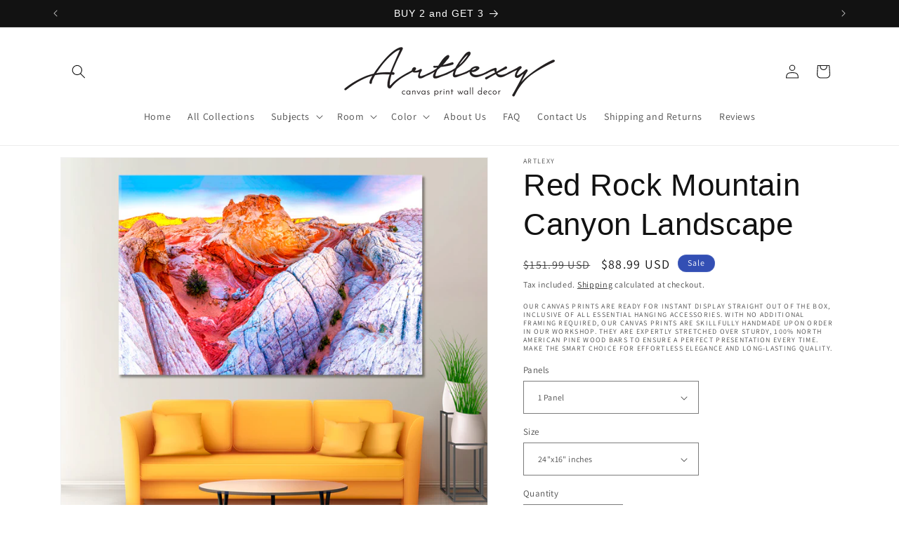

--- FILE ---
content_type: text/html; charset=utf-8
request_url: https://artlexy.com/products/red-rock-mountain-canyon-landscape
body_size: 51186
content:
<!doctype html>
<html class="no-js" lang="en">
  <head>

      <meta name="p:domain_verify" content="5f961247a92891bb55340f6246746e26"/>

    <meta charset="utf-8">
    <meta http-equiv="X-UA-Compatible" content="IE=edge">
    <meta name="viewport" content="width=device-width,initial-scale=1">
    <meta name="theme-color" content="">
    <link rel="canonical" href="https://artlexy.com/products/red-rock-mountain-canyon-landscape"><link rel="icon" type="image/png" href="//artlexy.com/cdn/shop/files/artlexy_logo-02-01.png?crop=center&height=32&v=1613573537&width=32"><link rel="preconnect" href="https://fonts.shopifycdn.com" crossorigin><title>
      Red Rock Mountain Canyon Landscape
 &ndash; ArtLexy</title>

    
      <meta name="description" content="Canvas Print Art for Home and Office Decor MATERIALS: • HQ print on 100% Natural Cotton Canvas 350gr/m2 • HQ Ink • Mirrored edges so you don&#39;t lose any of your image, but still wraps around the support frames • Stretched on a 1,5&quot; (3 cm) stretcher bars wooden frame. The image continues around the sides, mirror wrapped.">
    

    

<meta property="og:site_name" content="ArtLexy">
<meta property="og:url" content="https://artlexy.com/products/red-rock-mountain-canyon-landscape">
<meta property="og:title" content="Red Rock Mountain Canyon Landscape">
<meta property="og:type" content="product">
<meta property="og:description" content="Canvas Print Art for Home and Office Decor MATERIALS: • HQ print on 100% Natural Cotton Canvas 350gr/m2 • HQ Ink • Mirrored edges so you don&#39;t lose any of your image, but still wraps around the support frames • Stretched on a 1,5&quot; (3 cm) stretcher bars wooden frame. The image continues around the sides, mirror wrapped."><meta property="og:image" content="http://artlexy.com/cdn/shop/products/3_0dd915f4-76fc-4d8d-95ea-0b0cb5701253.jpg?v=1582123997">
  <meta property="og:image:secure_url" content="https://artlexy.com/cdn/shop/products/3_0dd915f4-76fc-4d8d-95ea-0b0cb5701253.jpg?v=1582123997">
  <meta property="og:image:width" content="1334">
  <meta property="og:image:height" content="1200"><meta property="og:price:amount" content="88.99">
  <meta property="og:price:currency" content="USD"><meta name="twitter:site" content="@TW_ArtLexy"><meta name="twitter:card" content="summary_large_image">
<meta name="twitter:title" content="Red Rock Mountain Canyon Landscape">
<meta name="twitter:description" content="Canvas Print Art for Home and Office Decor MATERIALS: • HQ print on 100% Natural Cotton Canvas 350gr/m2 • HQ Ink • Mirrored edges so you don&#39;t lose any of your image, but still wraps around the support frames • Stretched on a 1,5&quot; (3 cm) stretcher bars wooden frame. The image continues around the sides, mirror wrapped.">


    <script src="//artlexy.com/cdn/shop/t/16/assets/constants.js?v=58251544750838685771705945828" defer="defer"></script>
    <script src="//artlexy.com/cdn/shop/t/16/assets/pubsub.js?v=158357773527763999511705945828" defer="defer"></script>
    <script src="//artlexy.com/cdn/shop/t/16/assets/global.js?v=40820548392383841591705945828" defer="defer"></script><script src="//artlexy.com/cdn/shop/t/16/assets/animations.js?v=88693664871331136111705945827" defer="defer"></script><script>window.performance && window.performance.mark && window.performance.mark('shopify.content_for_header.start');</script><meta id="shopify-digital-wallet" name="shopify-digital-wallet" content="/26682851431/digital_wallets/dialog">
<meta name="shopify-checkout-api-token" content="20a4f5c62c34065d1b94d0c387a79dcb">
<meta id="in-context-paypal-metadata" data-shop-id="26682851431" data-venmo-supported="false" data-environment="production" data-locale="en_US" data-paypal-v4="true" data-currency="USD">
<link rel="alternate" hreflang="x-default" href="https://artlexy.com/products/red-rock-mountain-canyon-landscape">
<link rel="alternate" hreflang="en" href="https://artlexy.com/products/red-rock-mountain-canyon-landscape">
<link rel="alternate" hreflang="en-CA" href="https://artlexy.com/en-ca/products/red-rock-mountain-canyon-landscape">
<link rel="alternate" hreflang="en-DE" href="https://artlexy.com/en-de/products/red-rock-mountain-canyon-landscape">
<link rel="alternate" hreflang="en-AU" href="https://artlexy.com/en-au/products/red-rock-mountain-canyon-landscape">
<link rel="alternate" hreflang="en-GB" href="https://artlexy.com/en-uk/products/red-rock-mountain-canyon-landscape">
<link rel="alternate" hreflang="en-ES" href="https://artlexy.com/en-es/products/red-rock-mountain-canyon-landscape">
<link rel="alternate" hreflang="en-NL" href="https://artlexy.com/en-nl/products/red-rock-mountain-canyon-landscape">
<link rel="alternate" hreflang="en-AT" href="https://artlexy.com/en-at/products/red-rock-mountain-canyon-landscape">
<link rel="alternate" hreflang="en-BE" href="https://artlexy.com/en-be/products/red-rock-mountain-canyon-landscape">
<link rel="alternate" hreflang="en-BR" href="https://artlexy.com/en-br/products/red-rock-mountain-canyon-landscape">
<link rel="alternate" hreflang="en-CR" href="https://artlexy.com/en-cr/products/red-rock-mountain-canyon-landscape">
<link rel="alternate" hreflang="en-CZ" href="https://artlexy.com/en-cz/products/red-rock-mountain-canyon-landscape">
<link rel="alternate" hreflang="en-DK" href="https://artlexy.com/en-dk/products/red-rock-mountain-canyon-landscape">
<link rel="alternate" hreflang="en-DO" href="https://artlexy.com/en-do/products/red-rock-mountain-canyon-landscape">
<link rel="alternate" hreflang="en-EG" href="https://artlexy.com/en-eg/products/red-rock-mountain-canyon-landscape">
<link rel="alternate" hreflang="en-FI" href="https://artlexy.com/en-fl/products/red-rock-mountain-canyon-landscape">
<link rel="alternate" hreflang="en-FR" href="https://artlexy.com/en-fr/products/red-rock-mountain-canyon-landscape">
<link rel="alternate" hreflang="en-GR" href="https://artlexy.com/en-gr/products/red-rock-mountain-canyon-landscape">
<link rel="alternate" hreflang="en-HK" href="https://artlexy.com/en-hk/products/red-rock-mountain-canyon-landscape">
<link rel="alternate" hreflang="en-IS" href="https://artlexy.com/en-is/products/red-rock-mountain-canyon-landscape">
<link rel="alternate" hreflang="en-IE" href="https://artlexy.com/en-ie/products/red-rock-mountain-canyon-landscape">
<link rel="alternate" hreflang="en-IL" href="https://artlexy.com/en-il/products/red-rock-mountain-canyon-landscape">
<link rel="alternate" hreflang="en-IT" href="https://artlexy.com/en-it/products/red-rock-mountain-canyon-landscape">
<link rel="alternate" hreflang="en-JP" href="https://artlexy.com/en-jp/products/red-rock-mountain-canyon-landscape">
<link rel="alternate" hreflang="en-KW" href="https://artlexy.com/en-kw/products/red-rock-mountain-canyon-landscape">
<link rel="alternate" hreflang="en-LB" href="https://artlexy.com/en-lb/products/red-rock-mountain-canyon-landscape">
<link rel="alternate" hreflang="en-MY" href="https://artlexy.com/en-my/products/red-rock-mountain-canyon-landscape">
<link rel="alternate" hreflang="en-MX" href="https://artlexy.com/en-mx/products/red-rock-mountain-canyon-landscape">
<link rel="alternate" hreflang="en-MA" href="https://artlexy.com/en-ma/products/red-rock-mountain-canyon-landscape">
<link rel="alternate" hreflang="en-NP" href="https://artlexy.com/en-np/products/red-rock-mountain-canyon-landscape">
<link rel="alternate" hreflang="en-NZ" href="https://artlexy.com/en-nz/products/red-rock-mountain-canyon-landscape">
<link rel="alternate" hreflang="en-NG" href="https://artlexy.com/en-ng/products/red-rock-mountain-canyon-landscape">
<link rel="alternate" hreflang="en-NO" href="https://artlexy.com/en-no/products/red-rock-mountain-canyon-landscape">
<link rel="alternate" hreflang="en-PA" href="https://artlexy.com/en-pa/products/red-rock-mountain-canyon-landscape">
<link rel="alternate" hreflang="en-PL" href="https://artlexy.com/en-pl/products/red-rock-mountain-canyon-landscape">
<link rel="alternate" hreflang="en-QA" href="https://artlexy.com/en-qa/products/red-rock-mountain-canyon-landscape">
<link rel="alternate" hreflang="en-SA" href="https://artlexy.com/en-sa/products/red-rock-mountain-canyon-landscape">
<link rel="alternate" hreflang="en-SG" href="https://artlexy.com/en-sg/products/red-rock-mountain-canyon-landscape">
<link rel="alternate" hreflang="en-SK" href="https://artlexy.com/en-sk/products/red-rock-mountain-canyon-landscape">
<link rel="alternate" hreflang="en-ZA" href="https://artlexy.com/en-za/products/red-rock-mountain-canyon-landscape">
<link rel="alternate" hreflang="en-KR" href="https://artlexy.com/en-kr/products/red-rock-mountain-canyon-landscape">
<link rel="alternate" hreflang="en-SE" href="https://artlexy.com/en-se/products/red-rock-mountain-canyon-landscape">
<link rel="alternate" hreflang="en-CH" href="https://artlexy.com/en-ch/products/red-rock-mountain-canyon-landscape">
<link rel="alternate" hreflang="en-TW" href="https://artlexy.com/en-tw/products/red-rock-mountain-canyon-landscape">
<link rel="alternate" hreflang="en-TH" href="https://artlexy.com/en-th/products/red-rock-mountain-canyon-landscape">
<link rel="alternate" hreflang="en-TR" href="https://artlexy.com/en-tr/products/red-rock-mountain-canyon-landscape">
<link rel="alternate" hreflang="en-AE" href="https://artlexy.com/en-ae/products/red-rock-mountain-canyon-landscape">
<link rel="alternate" hreflang="en-VE" href="https://artlexy.com/en-ve/products/red-rock-mountain-canyon-landscape">
<link rel="alternate" hreflang="en-VN" href="https://artlexy.com/en-vn/products/red-rock-mountain-canyon-landscape">
<link rel="alternate" type="application/json+oembed" href="https://artlexy.com/products/red-rock-mountain-canyon-landscape.oembed">
<script async="async" src="/checkouts/internal/preloads.js?locale=en-US"></script>
<script id="shopify-features" type="application/json">{"accessToken":"20a4f5c62c34065d1b94d0c387a79dcb","betas":["rich-media-storefront-analytics"],"domain":"artlexy.com","predictiveSearch":true,"shopId":26682851431,"locale":"en"}</script>
<script>var Shopify = Shopify || {};
Shopify.shop = "artlexy.myshopify.com";
Shopify.locale = "en";
Shopify.currency = {"active":"USD","rate":"1.0"};
Shopify.country = "US";
Shopify.theme = {"name":"Dawn","id":157424124229,"schema_name":"Dawn","schema_version":"12.0.0","theme_store_id":887,"role":"main"};
Shopify.theme.handle = "null";
Shopify.theme.style = {"id":null,"handle":null};
Shopify.cdnHost = "artlexy.com/cdn";
Shopify.routes = Shopify.routes || {};
Shopify.routes.root = "/";</script>
<script type="module">!function(o){(o.Shopify=o.Shopify||{}).modules=!0}(window);</script>
<script>!function(o){function n(){var o=[];function n(){o.push(Array.prototype.slice.apply(arguments))}return n.q=o,n}var t=o.Shopify=o.Shopify||{};t.loadFeatures=n(),t.autoloadFeatures=n()}(window);</script>
<script id="shop-js-analytics" type="application/json">{"pageType":"product"}</script>
<script defer="defer" async type="module" src="//artlexy.com/cdn/shopifycloud/shop-js/modules/v2/client.init-shop-cart-sync_BdyHc3Nr.en.esm.js"></script>
<script defer="defer" async type="module" src="//artlexy.com/cdn/shopifycloud/shop-js/modules/v2/chunk.common_Daul8nwZ.esm.js"></script>
<script type="module">
  await import("//artlexy.com/cdn/shopifycloud/shop-js/modules/v2/client.init-shop-cart-sync_BdyHc3Nr.en.esm.js");
await import("//artlexy.com/cdn/shopifycloud/shop-js/modules/v2/chunk.common_Daul8nwZ.esm.js");

  window.Shopify.SignInWithShop?.initShopCartSync?.({"fedCMEnabled":true,"windoidEnabled":true});

</script>
<script>(function() {
  var isLoaded = false;
  function asyncLoad() {
    if (isLoaded) return;
    isLoaded = true;
    var urls = ["\/\/shopify.privy.com\/widget.js?shop=artlexy.myshopify.com","\/\/cdn.shopify.com\/proxy\/e35b708b7c6afd2fbf8b704d39196996d8e5e8bdd201e560ecba197ec75cb23e\/konigle.com\/sf\/profitjs\/6f08c2d224bf4392966e0b158014d8cd\/init.js?shop=artlexy.myshopify.com\u0026sp-cache-control=cHVibGljLCBtYXgtYWdlPTkwMA","https:\/\/cdn.hextom.com\/js\/eventpromotionbar.js?shop=artlexy.myshopify.com"];
    for (var i = 0; i < urls.length; i++) {
      var s = document.createElement('script');
      s.type = 'text/javascript';
      s.async = true;
      s.src = urls[i];
      var x = document.getElementsByTagName('script')[0];
      x.parentNode.insertBefore(s, x);
    }
  };
  if(window.attachEvent) {
    window.attachEvent('onload', asyncLoad);
  } else {
    window.addEventListener('load', asyncLoad, false);
  }
})();</script>
<script id="__st">var __st={"a":26682851431,"offset":-18000,"reqid":"0da0cfe9-aeda-4ccd-97a9-99e476f07549-1768953409","pageurl":"artlexy.com\/products\/red-rock-mountain-canyon-landscape","u":"7c4dc251c8bf","p":"product","rtyp":"product","rid":4500251738215};</script>
<script>window.ShopifyPaypalV4VisibilityTracking = true;</script>
<script id="captcha-bootstrap">!function(){'use strict';const t='contact',e='account',n='new_comment',o=[[t,t],['blogs',n],['comments',n],[t,'customer']],c=[[e,'customer_login'],[e,'guest_login'],[e,'recover_customer_password'],[e,'create_customer']],r=t=>t.map((([t,e])=>`form[action*='/${t}']:not([data-nocaptcha='true']) input[name='form_type'][value='${e}']`)).join(','),a=t=>()=>t?[...document.querySelectorAll(t)].map((t=>t.form)):[];function s(){const t=[...o],e=r(t);return a(e)}const i='password',u='form_key',d=['recaptcha-v3-token','g-recaptcha-response','h-captcha-response',i],f=()=>{try{return window.sessionStorage}catch{return}},m='__shopify_v',_=t=>t.elements[u];function p(t,e,n=!1){try{const o=window.sessionStorage,c=JSON.parse(o.getItem(e)),{data:r}=function(t){const{data:e,action:n}=t;return t[m]||n?{data:e,action:n}:{data:t,action:n}}(c);for(const[e,n]of Object.entries(r))t.elements[e]&&(t.elements[e].value=n);n&&o.removeItem(e)}catch(o){console.error('form repopulation failed',{error:o})}}const l='form_type',E='cptcha';function T(t){t.dataset[E]=!0}const w=window,h=w.document,L='Shopify',v='ce_forms',y='captcha';let A=!1;((t,e)=>{const n=(g='f06e6c50-85a8-45c8-87d0-21a2b65856fe',I='https://cdn.shopify.com/shopifycloud/storefront-forms-hcaptcha/ce_storefront_forms_captcha_hcaptcha.v1.5.2.iife.js',D={infoText:'Protected by hCaptcha',privacyText:'Privacy',termsText:'Terms'},(t,e,n)=>{const o=w[L][v],c=o.bindForm;if(c)return c(t,g,e,D).then(n);var r;o.q.push([[t,g,e,D],n]),r=I,A||(h.body.append(Object.assign(h.createElement('script'),{id:'captcha-provider',async:!0,src:r})),A=!0)});var g,I,D;w[L]=w[L]||{},w[L][v]=w[L][v]||{},w[L][v].q=[],w[L][y]=w[L][y]||{},w[L][y].protect=function(t,e){n(t,void 0,e),T(t)},Object.freeze(w[L][y]),function(t,e,n,w,h,L){const[v,y,A,g]=function(t,e,n){const i=e?o:[],u=t?c:[],d=[...i,...u],f=r(d),m=r(i),_=r(d.filter((([t,e])=>n.includes(e))));return[a(f),a(m),a(_),s()]}(w,h,L),I=t=>{const e=t.target;return e instanceof HTMLFormElement?e:e&&e.form},D=t=>v().includes(t);t.addEventListener('submit',(t=>{const e=I(t);if(!e)return;const n=D(e)&&!e.dataset.hcaptchaBound&&!e.dataset.recaptchaBound,o=_(e),c=g().includes(e)&&(!o||!o.value);(n||c)&&t.preventDefault(),c&&!n&&(function(t){try{if(!f())return;!function(t){const e=f();if(!e)return;const n=_(t);if(!n)return;const o=n.value;o&&e.removeItem(o)}(t);const e=Array.from(Array(32),(()=>Math.random().toString(36)[2])).join('');!function(t,e){_(t)||t.append(Object.assign(document.createElement('input'),{type:'hidden',name:u})),t.elements[u].value=e}(t,e),function(t,e){const n=f();if(!n)return;const o=[...t.querySelectorAll(`input[type='${i}']`)].map((({name:t})=>t)),c=[...d,...o],r={};for(const[a,s]of new FormData(t).entries())c.includes(a)||(r[a]=s);n.setItem(e,JSON.stringify({[m]:1,action:t.action,data:r}))}(t,e)}catch(e){console.error('failed to persist form',e)}}(e),e.submit())}));const S=(t,e)=>{t&&!t.dataset[E]&&(n(t,e.some((e=>e===t))),T(t))};for(const o of['focusin','change'])t.addEventListener(o,(t=>{const e=I(t);D(e)&&S(e,y())}));const B=e.get('form_key'),M=e.get(l),P=B&&M;t.addEventListener('DOMContentLoaded',(()=>{const t=y();if(P)for(const e of t)e.elements[l].value===M&&p(e,B);[...new Set([...A(),...v().filter((t=>'true'===t.dataset.shopifyCaptcha))])].forEach((e=>S(e,t)))}))}(h,new URLSearchParams(w.location.search),n,t,e,['guest_login'])})(!0,!0)}();</script>
<script integrity="sha256-4kQ18oKyAcykRKYeNunJcIwy7WH5gtpwJnB7kiuLZ1E=" data-source-attribution="shopify.loadfeatures" defer="defer" src="//artlexy.com/cdn/shopifycloud/storefront/assets/storefront/load_feature-a0a9edcb.js" crossorigin="anonymous"></script>
<script data-source-attribution="shopify.dynamic_checkout.dynamic.init">var Shopify=Shopify||{};Shopify.PaymentButton=Shopify.PaymentButton||{isStorefrontPortableWallets:!0,init:function(){window.Shopify.PaymentButton.init=function(){};var t=document.createElement("script");t.src="https://artlexy.com/cdn/shopifycloud/portable-wallets/latest/portable-wallets.en.js",t.type="module",document.head.appendChild(t)}};
</script>
<script data-source-attribution="shopify.dynamic_checkout.buyer_consent">
  function portableWalletsHideBuyerConsent(e){var t=document.getElementById("shopify-buyer-consent"),n=document.getElementById("shopify-subscription-policy-button");t&&n&&(t.classList.add("hidden"),t.setAttribute("aria-hidden","true"),n.removeEventListener("click",e))}function portableWalletsShowBuyerConsent(e){var t=document.getElementById("shopify-buyer-consent"),n=document.getElementById("shopify-subscription-policy-button");t&&n&&(t.classList.remove("hidden"),t.removeAttribute("aria-hidden"),n.addEventListener("click",e))}window.Shopify?.PaymentButton&&(window.Shopify.PaymentButton.hideBuyerConsent=portableWalletsHideBuyerConsent,window.Shopify.PaymentButton.showBuyerConsent=portableWalletsShowBuyerConsent);
</script>
<script>
  function portableWalletsCleanup(e){e&&e.src&&console.error("Failed to load portable wallets script "+e.src);var t=document.querySelectorAll("shopify-accelerated-checkout .shopify-payment-button__skeleton, shopify-accelerated-checkout-cart .wallet-cart-button__skeleton"),e=document.getElementById("shopify-buyer-consent");for(let e=0;e<t.length;e++)t[e].remove();e&&e.remove()}function portableWalletsNotLoadedAsModule(e){e instanceof ErrorEvent&&"string"==typeof e.message&&e.message.includes("import.meta")&&"string"==typeof e.filename&&e.filename.includes("portable-wallets")&&(window.removeEventListener("error",portableWalletsNotLoadedAsModule),window.Shopify.PaymentButton.failedToLoad=e,"loading"===document.readyState?document.addEventListener("DOMContentLoaded",window.Shopify.PaymentButton.init):window.Shopify.PaymentButton.init())}window.addEventListener("error",portableWalletsNotLoadedAsModule);
</script>

<script type="module" src="https://artlexy.com/cdn/shopifycloud/portable-wallets/latest/portable-wallets.en.js" onError="portableWalletsCleanup(this)" crossorigin="anonymous"></script>
<script nomodule>
  document.addEventListener("DOMContentLoaded", portableWalletsCleanup);
</script>

<link id="shopify-accelerated-checkout-styles" rel="stylesheet" media="screen" href="https://artlexy.com/cdn/shopifycloud/portable-wallets/latest/accelerated-checkout-backwards-compat.css" crossorigin="anonymous">
<style id="shopify-accelerated-checkout-cart">
        #shopify-buyer-consent {
  margin-top: 1em;
  display: inline-block;
  width: 100%;
}

#shopify-buyer-consent.hidden {
  display: none;
}

#shopify-subscription-policy-button {
  background: none;
  border: none;
  padding: 0;
  text-decoration: underline;
  font-size: inherit;
  cursor: pointer;
}

#shopify-subscription-policy-button::before {
  box-shadow: none;
}

      </style>
<script id="sections-script" data-sections="header" defer="defer" src="//artlexy.com/cdn/shop/t/16/compiled_assets/scripts.js?v=1766"></script>
<script>window.performance && window.performance.mark && window.performance.mark('shopify.content_for_header.end');</script>


    <style data-shopify>
      @font-face {
  font-family: Assistant;
  font-weight: 400;
  font-style: normal;
  font-display: swap;
  src: url("//artlexy.com/cdn/fonts/assistant/assistant_n4.9120912a469cad1cc292572851508ca49d12e768.woff2") format("woff2"),
       url("//artlexy.com/cdn/fonts/assistant/assistant_n4.6e9875ce64e0fefcd3f4446b7ec9036b3ddd2985.woff") format("woff");
}

      @font-face {
  font-family: Assistant;
  font-weight: 700;
  font-style: normal;
  font-display: swap;
  src: url("//artlexy.com/cdn/fonts/assistant/assistant_n7.bf44452348ec8b8efa3aa3068825305886b1c83c.woff2") format("woff2"),
       url("//artlexy.com/cdn/fonts/assistant/assistant_n7.0c887fee83f6b3bda822f1150b912c72da0f7b64.woff") format("woff");
}

      
      
      

      
        :root,
        .color-background-1 {
          --color-background: 255,255,255;
        
          --gradient-background: #ffffff;
        

        

        --color-foreground: 18,18,18;
        --color-background-contrast: 191,191,191;
        --color-shadow: 18,18,18;
        --color-button: 18,18,18;
        --color-button-text: 255,255,255;
        --color-secondary-button: 255,255,255;
        --color-secondary-button-text: 18,18,18;
        --color-link: 18,18,18;
        --color-badge-foreground: 18,18,18;
        --color-badge-background: 255,255,255;
        --color-badge-border: 18,18,18;
        --payment-terms-background-color: rgb(255 255 255);
      }
      
        
        .color-background-2 {
          --color-background: 243,243,243;
        
          --gradient-background: #f3f3f3;
        

        

        --color-foreground: 18,18,18;
        --color-background-contrast: 179,179,179;
        --color-shadow: 18,18,18;
        --color-button: 18,18,18;
        --color-button-text: 243,243,243;
        --color-secondary-button: 243,243,243;
        --color-secondary-button-text: 18,18,18;
        --color-link: 18,18,18;
        --color-badge-foreground: 18,18,18;
        --color-badge-background: 243,243,243;
        --color-badge-border: 18,18,18;
        --payment-terms-background-color: rgb(243 243 243);
      }
      
        
        .color-inverse {
          --color-background: 36,40,51;
        
          --gradient-background: #242833;
        

        

        --color-foreground: 255,255,255;
        --color-background-contrast: 47,52,66;
        --color-shadow: 18,18,18;
        --color-button: 255,255,255;
        --color-button-text: 0,0,0;
        --color-secondary-button: 36,40,51;
        --color-secondary-button-text: 255,255,255;
        --color-link: 255,255,255;
        --color-badge-foreground: 255,255,255;
        --color-badge-background: 36,40,51;
        --color-badge-border: 255,255,255;
        --payment-terms-background-color: rgb(36 40 51);
      }
      
        
        .color-accent-1 {
          --color-background: 18,18,18;
        
          --gradient-background: #121212;
        

        

        --color-foreground: 255,255,255;
        --color-background-contrast: 146,146,146;
        --color-shadow: 18,18,18;
        --color-button: 255,255,255;
        --color-button-text: 18,18,18;
        --color-secondary-button: 18,18,18;
        --color-secondary-button-text: 255,255,255;
        --color-link: 255,255,255;
        --color-badge-foreground: 255,255,255;
        --color-badge-background: 18,18,18;
        --color-badge-border: 255,255,255;
        --payment-terms-background-color: rgb(18 18 18);
      }
      
        
        .color-accent-2 {
          --color-background: 51,79,180;
        
          --gradient-background: #334fb4;
        

        

        --color-foreground: 255,255,255;
        --color-background-contrast: 23,35,81;
        --color-shadow: 18,18,18;
        --color-button: 255,255,255;
        --color-button-text: 51,79,180;
        --color-secondary-button: 51,79,180;
        --color-secondary-button-text: 255,255,255;
        --color-link: 255,255,255;
        --color-badge-foreground: 255,255,255;
        --color-badge-background: 51,79,180;
        --color-badge-border: 255,255,255;
        --payment-terms-background-color: rgb(51 79 180);
      }
      
        
        .color-scheme-99d3dbbe-bc50-41e7-b5d0-33de7ef0ff64 {
          --color-background: 255,255,255;
        
          --gradient-background: #ffffff;
        

        

        --color-foreground: 18,18,18;
        --color-background-contrast: 191,191,191;
        --color-shadow: 18,18,18;
        --color-button: 18,18,18;
        --color-button-text: 255,255,255;
        --color-secondary-button: 255,255,255;
        --color-secondary-button-text: 18,18,18;
        --color-link: 18,18,18;
        --color-badge-foreground: 18,18,18;
        --color-badge-background: 255,255,255;
        --color-badge-border: 18,18,18;
        --payment-terms-background-color: rgb(255 255 255);
      }
      

      body, .color-background-1, .color-background-2, .color-inverse, .color-accent-1, .color-accent-2, .color-scheme-99d3dbbe-bc50-41e7-b5d0-33de7ef0ff64 {
        color: rgba(var(--color-foreground), 0.75);
        background-color: rgb(var(--color-background));
      }

      :root {
        --font-body-family: Assistant, sans-serif;
        --font-body-style: normal;
        --font-body-weight: 400;
        --font-body-weight-bold: 700;

        --font-heading-family: "system_ui", -apple-system, 'Segoe UI', Roboto, 'Helvetica Neue', 'Noto Sans', 'Liberation Sans', Arial, sans-serif, 'Apple Color Emoji', 'Segoe UI Emoji', 'Segoe UI Symbol', 'Noto Color Emoji';
        --font-heading-style: normal;
        --font-heading-weight: 400;

        --font-body-scale: 1.0;
        --font-heading-scale: 1.1;

        --media-padding: px;
        --media-border-opacity: 0.05;
        --media-border-width: 1px;
        --media-radius: 0px;
        --media-shadow-opacity: 0.0;
        --media-shadow-horizontal-offset: 0px;
        --media-shadow-vertical-offset: 4px;
        --media-shadow-blur-radius: 5px;
        --media-shadow-visible: 0;

        --page-width: 120rem;
        --page-width-margin: 0rem;

        --product-card-image-padding: 0.0rem;
        --product-card-corner-radius: 0.0rem;
        --product-card-text-alignment: left;
        --product-card-border-width: 0.0rem;
        --product-card-border-opacity: 0.1;
        --product-card-shadow-opacity: 0.0;
        --product-card-shadow-visible: 0;
        --product-card-shadow-horizontal-offset: 0.0rem;
        --product-card-shadow-vertical-offset: 0.4rem;
        --product-card-shadow-blur-radius: 0.5rem;

        --collection-card-image-padding: 0.0rem;
        --collection-card-corner-radius: 0.0rem;
        --collection-card-text-alignment: left;
        --collection-card-border-width: 0.0rem;
        --collection-card-border-opacity: 0.1;
        --collection-card-shadow-opacity: 0.0;
        --collection-card-shadow-visible: 0;
        --collection-card-shadow-horizontal-offset: 0.0rem;
        --collection-card-shadow-vertical-offset: 0.4rem;
        --collection-card-shadow-blur-radius: 0.5rem;

        --blog-card-image-padding: 0.0rem;
        --blog-card-corner-radius: 0.0rem;
        --blog-card-text-alignment: left;
        --blog-card-border-width: 0.0rem;
        --blog-card-border-opacity: 0.1;
        --blog-card-shadow-opacity: 0.0;
        --blog-card-shadow-visible: 0;
        --blog-card-shadow-horizontal-offset: 0.0rem;
        --blog-card-shadow-vertical-offset: 0.4rem;
        --blog-card-shadow-blur-radius: 0.5rem;

        --badge-corner-radius: 4.0rem;

        --popup-border-width: 1px;
        --popup-border-opacity: 0.1;
        --popup-corner-radius: 0px;
        --popup-shadow-opacity: 0.05;
        --popup-shadow-horizontal-offset: 0px;
        --popup-shadow-vertical-offset: 4px;
        --popup-shadow-blur-radius: 5px;

        --drawer-border-width: 1px;
        --drawer-border-opacity: 0.1;
        --drawer-shadow-opacity: 0.0;
        --drawer-shadow-horizontal-offset: 0px;
        --drawer-shadow-vertical-offset: 4px;
        --drawer-shadow-blur-radius: 5px;

        --spacing-sections-desktop: 0px;
        --spacing-sections-mobile: 0px;

        --grid-desktop-vertical-spacing: 8px;
        --grid-desktop-horizontal-spacing: 8px;
        --grid-mobile-vertical-spacing: 4px;
        --grid-mobile-horizontal-spacing: 4px;

        --text-boxes-border-opacity: 0.1;
        --text-boxes-border-width: 0px;
        --text-boxes-radius: 0px;
        --text-boxes-shadow-opacity: 0.0;
        --text-boxes-shadow-visible: 0;
        --text-boxes-shadow-horizontal-offset: 0px;
        --text-boxes-shadow-vertical-offset: 4px;
        --text-boxes-shadow-blur-radius: 5px;

        --buttons-radius: 0px;
        --buttons-radius-outset: 0px;
        --buttons-border-width: 1px;
        --buttons-border-opacity: 1.0;
        --buttons-shadow-opacity: 0.0;
        --buttons-shadow-visible: 0;
        --buttons-shadow-horizontal-offset: 0px;
        --buttons-shadow-vertical-offset: 4px;
        --buttons-shadow-blur-radius: 5px;
        --buttons-border-offset: 0px;

        --inputs-radius: 0px;
        --inputs-border-width: 1px;
        --inputs-border-opacity: 0.55;
        --inputs-shadow-opacity: 0.0;
        --inputs-shadow-horizontal-offset: 0px;
        --inputs-margin-offset: 0px;
        --inputs-shadow-vertical-offset: 4px;
        --inputs-shadow-blur-radius: 5px;
        --inputs-radius-outset: 0px;

        --variant-pills-radius: 40px;
        --variant-pills-border-width: 1px;
        --variant-pills-border-opacity: 0.55;
        --variant-pills-shadow-opacity: 0.0;
        --variant-pills-shadow-horizontal-offset: 0px;
        --variant-pills-shadow-vertical-offset: 4px;
        --variant-pills-shadow-blur-radius: 5px;
      }

      *,
      *::before,
      *::after {
        box-sizing: inherit;
      }

      html {
        box-sizing: border-box;
        font-size: calc(var(--font-body-scale) * 62.5%);
        height: 100%;
      }

      body {
        display: grid;
        grid-template-rows: auto auto 1fr auto;
        grid-template-columns: 100%;
        min-height: 100%;
        margin: 0;
        font-size: 1.5rem;
        letter-spacing: 0.06rem;
        line-height: calc(1 + 0.8 / var(--font-body-scale));
        font-family: var(--font-body-family);
        font-style: var(--font-body-style);
        font-weight: var(--font-body-weight);
      }

      @media screen and (min-width: 750px) {
        body {
          font-size: 1.6rem;
        }
      }
    </style>

    <link href="//artlexy.com/cdn/shop/t/16/assets/base.css?v=22615539281115885671705945827" rel="stylesheet" type="text/css" media="all" />
<link rel="preload" as="font" href="//artlexy.com/cdn/fonts/assistant/assistant_n4.9120912a469cad1cc292572851508ca49d12e768.woff2" type="font/woff2" crossorigin><link href="//artlexy.com/cdn/shop/t/16/assets/component-localization-form.css?v=143319823105703127341705945828" rel="stylesheet" type="text/css" media="all" />
      <script src="//artlexy.com/cdn/shop/t/16/assets/localization-form.js?v=161644695336821385561705945828" defer="defer"></script><link
        rel="stylesheet"
        href="//artlexy.com/cdn/shop/t/16/assets/component-predictive-search.css?v=118923337488134913561705945828"
        media="print"
        onload="this.media='all'"
      ><script>
      document.documentElement.className = document.documentElement.className.replace('no-js', 'js');
      if (Shopify.designMode) {
        document.documentElement.classList.add('shopify-design-mode');
      }
    </script>
    <script> window['__AR_WIDGET_DISABLED_RESIZE_IMAGE'] = 1 </script>
  <!-- BEGIN app block: shopify://apps/elevar-conversion-tracking/blocks/dataLayerEmbed/bc30ab68-b15c-4311-811f-8ef485877ad6 -->



<script type="module" dynamic>
  const configUrl = "/a/elevar/static/configs/100c1397ee3fe0fb58f2d4bd58f85b00b603d868/config.js";
  const config = (await import(configUrl)).default;
  const scriptUrl = config.script_src_app_theme_embed;

  if (scriptUrl) {
    const { handler } = await import(scriptUrl);

    await handler(
      config,
      {
        cartData: {
  marketId: "862879971",
  attributes:{},
  cartTotal: "0.0",
  currencyCode:"USD",
  items: []
}
,
        user: {cartTotal: "0.0",
    currencyCode:"USD",customer: {},
}
,
        isOnCartPage:false,
        collectionView:null,
        searchResultsView:null,
        productView:{
    attributes:{},
    currencyCode:"USD",defaultVariant: {id:"11393-1",name:"Red Rock Mountain Canyon Landscape",
        brand:"ArtLexy",
        category:"Canvas Print",
        variant:"1 Panel \/ 24\"x16\" inches",
        price: "88.99",
        productId: "4500251738215",
        variantId: "31966199382119",
        compareAtPrice: "151.99",image:"\/\/artlexy.com\/cdn\/shop\/products\/1_f928474d-776f-4c21-a5b6-4644281885d1.jpg?v=1582123997",url:"\/products\/red-rock-mountain-canyon-landscape?variant=31966199382119"},items: [{id:"11393-1",name:"Red Rock Mountain Canyon Landscape",
          brand:"ArtLexy",
          category:"Canvas Print",
          variant:"1 Panel \/ 24\"x16\" inches",
          price: "88.99",
          productId: "4500251738215",
          variantId: "31966199382119",
          compareAtPrice: "151.99",image:"\/\/artlexy.com\/cdn\/shop\/products\/1_f928474d-776f-4c21-a5b6-4644281885d1.jpg?v=1582123997",url:"\/products\/red-rock-mountain-canyon-landscape?variant=31966199382119"},{id:"11393-2",name:"Red Rock Mountain Canyon Landscape",
          brand:"ArtLexy",
          category:"Canvas Print",
          variant:"1 Panel \/ 36\"x24\" inches",
          price: "208.99",
          productId: "4500251738215",
          variantId: "31966199414887",
          compareAtPrice: "267.99",image:"\/\/artlexy.com\/cdn\/shop\/products\/1_f928474d-776f-4c21-a5b6-4644281885d1.jpg?v=1582123997",url:"\/products\/red-rock-mountain-canyon-landscape?variant=31966199414887"},{id:"11393-3",name:"Red Rock Mountain Canyon Landscape",
          brand:"ArtLexy",
          category:"Canvas Print",
          variant:"1 Panel \/ 46\"x30\" inches",
          price: "288.99",
          productId: "4500251738215",
          variantId: "31966199447655",
          compareAtPrice: "351.99",image:"\/\/artlexy.com\/cdn\/shop\/products\/1_f928474d-776f-4c21-a5b6-4644281885d1.jpg?v=1582123997",url:"\/products\/red-rock-mountain-canyon-landscape?variant=31966199447655"},{id:"11393-4",name:"Red Rock Mountain Canyon Landscape",
          brand:"ArtLexy",
          category:"Canvas Print",
          variant:"1 Panel \/ 55\"x35\" inches",
          price: "303.99",
          productId: "4500251738215",
          variantId: "31966199480423",
          compareAtPrice: "385.99",image:"\/\/artlexy.com\/cdn\/shop\/products\/1_f928474d-776f-4c21-a5b6-4644281885d1.jpg?v=1582123997",url:"\/products\/red-rock-mountain-canyon-landscape?variant=31966199480423"},{id:"11393-9",name:"Red Rock Mountain Canyon Landscape",
          brand:"ArtLexy",
          category:"Canvas Print",
          variant:"3 Panels \/ 36\"x24\" inches",
          price: "240.99",
          productId: "4500251738215",
          variantId: "31966199513191",
          compareAtPrice: "318.99",image:"\/\/artlexy.com\/cdn\/shop\/products\/3_0dd915f4-76fc-4d8d-95ea-0b0cb5701253.jpg?v=1582123997",url:"\/products\/red-rock-mountain-canyon-landscape?variant=31966199513191"},{id:"11393-10",name:"Red Rock Mountain Canyon Landscape",
          brand:"ArtLexy",
          category:"Canvas Print",
          variant:"3 Panels \/ 46\"x30\" inches",
          price: "303.99",
          productId: "4500251738215",
          variantId: "31966199545959",
          compareAtPrice: "385.99",image:"\/\/artlexy.com\/cdn\/shop\/products\/3_0dd915f4-76fc-4d8d-95ea-0b0cb5701253.jpg?v=1582123997",url:"\/products\/red-rock-mountain-canyon-landscape?variant=31966199545959"},{id:"11393-11",name:"Red Rock Mountain Canyon Landscape",
          brand:"ArtLexy",
          category:"Canvas Print",
          variant:"3 Panels \/ 55\"x35\" inches",
          price: "351.99",
          productId: "4500251738215",
          variantId: "31966199578727",
          compareAtPrice: "435.99",image:"\/\/artlexy.com\/cdn\/shop\/products\/3_0dd915f4-76fc-4d8d-95ea-0b0cb5701253.jpg?v=1582123997",url:"\/products\/red-rock-mountain-canyon-landscape?variant=31966199578727"},{id:"11393-12",name:"Red Rock Mountain Canyon Landscape",
          brand:"ArtLexy",
          category:"Canvas Print",
          variant:"3 Panels \/ 60\"x40\" inches",
          price: "448.99",
          productId: "4500251738215",
          variantId: "31966199611495",
          compareAtPrice: "535.99",image:"\/\/artlexy.com\/cdn\/shop\/products\/3_0dd915f4-76fc-4d8d-95ea-0b0cb5701253.jpg?v=1582123997",url:"\/products\/red-rock-mountain-canyon-landscape?variant=31966199611495"},{id:"11393-13",name:"Red Rock Mountain Canyon Landscape",
          brand:"ArtLexy",
          category:"Canvas Print",
          variant:"3 Panels \/ 71\"x48\" inches",
          price: "528.99",
          productId: "4500251738215",
          variantId: "31966199644263",
          compareAtPrice: "654.99",image:"\/\/artlexy.com\/cdn\/shop\/products\/3_0dd915f4-76fc-4d8d-95ea-0b0cb5701253.jpg?v=1582123997",url:"\/products\/red-rock-mountain-canyon-landscape?variant=31966199644263"},{id:"11393-14",name:"Red Rock Mountain Canyon Landscape",
          brand:"ArtLexy",
          category:"Canvas Print",
          variant:"3 Panels \/ 83\"x55\" inches",
          price: "592.99",
          productId: "4500251738215",
          variantId: "31966199677031",
          compareAtPrice: "703.99",image:"\/\/artlexy.com\/cdn\/shop\/products\/3_0dd915f4-76fc-4d8d-95ea-0b0cb5701253.jpg?v=1582123997",url:"\/products\/red-rock-mountain-canyon-landscape?variant=31966199677031"},{id:"11393-16",name:"Red Rock Mountain Canyon Landscape",
          brand:"ArtLexy",
          category:"Canvas Print",
          variant:"5 Panels \/ 36\"x24\" inches",
          price: "288.99",
          productId: "4500251738215",
          variantId: "31966199709799",
          compareAtPrice: "351.99",image:"\/\/artlexy.com\/cdn\/shop\/products\/5_7781dab3-60d3-4d55-a323-8ebaaa440ecf.jpg?v=1582123997",url:"\/products\/red-rock-mountain-canyon-landscape?variant=31966199709799"},{id:"11393-17",name:"Red Rock Mountain Canyon Landscape",
          brand:"ArtLexy",
          category:"Canvas Print",
          variant:"5 Panels \/ 46\"x30\" inches",
          price: "335.99",
          productId: "4500251738215",
          variantId: "31966199742567",
          compareAtPrice: "419.99",image:"\/\/artlexy.com\/cdn\/shop\/products\/5_7781dab3-60d3-4d55-a323-8ebaaa440ecf.jpg?v=1582123997",url:"\/products\/red-rock-mountain-canyon-landscape?variant=31966199742567"},{id:"11393-18",name:"Red Rock Mountain Canyon Landscape",
          brand:"ArtLexy",
          category:"Canvas Print",
          variant:"5 Panels \/ 55\"x35\" inches",
          price: "399.99",
          productId: "4500251738215",
          variantId: "31966199775335",
          compareAtPrice: "503.99",image:"\/\/artlexy.com\/cdn\/shop\/products\/5_7781dab3-60d3-4d55-a323-8ebaaa440ecf.jpg?v=1582123997",url:"\/products\/red-rock-mountain-canyon-landscape?variant=31966199775335"},{id:"11393-19",name:"Red Rock Mountain Canyon Landscape",
          brand:"ArtLexy",
          category:"Canvas Print",
          variant:"5 Panels \/ 60\"x40\" inches",
          price: "512.99",
          productId: "4500251738215",
          variantId: "31966199808103",
          compareAtPrice: "603.99",image:"\/\/artlexy.com\/cdn\/shop\/products\/5_7781dab3-60d3-4d55-a323-8ebaaa440ecf.jpg?v=1582123997",url:"\/products\/red-rock-mountain-canyon-landscape?variant=31966199808103"},{id:"11393-20",name:"Red Rock Mountain Canyon Landscape",
          brand:"ArtLexy",
          category:"Canvas Print",
          variant:"5 Panels \/ 71\"x48\" inches",
          price: "592.99",
          productId: "4500251738215",
          variantId: "31966199840871",
          compareAtPrice: "703.99",image:"\/\/artlexy.com\/cdn\/shop\/products\/5_7781dab3-60d3-4d55-a323-8ebaaa440ecf.jpg?v=1582123997",url:"\/products\/red-rock-mountain-canyon-landscape?variant=31966199840871"},{id:"11393-21",name:"Red Rock Mountain Canyon Landscape",
          brand:"ArtLexy",
          category:"Canvas Print",
          variant:"5 Panels \/ 83\"x55\" inches",
          price: "639.99",
          productId: "4500251738215",
          variantId: "31966199873639",
          compareAtPrice: "770.99",image:"\/\/artlexy.com\/cdn\/shop\/products\/5_7781dab3-60d3-4d55-a323-8ebaaa440ecf.jpg?v=1582123997",url:"\/products\/red-rock-mountain-canyon-landscape?variant=31966199873639"},]
  },
        checkoutComplete: null
      }
    );
  }
</script>


<!-- END app block --><script src="https://cdn.shopify.com/extensions/019bb158-f4e7-725f-a600-ef9c348de641/theme-app-extension-245/assets/alireviews-box.min.js" type="text/javascript" defer="defer"></script>
<script src="https://cdn.shopify.com/extensions/019bb158-f4e7-725f-a600-ef9c348de641/theme-app-extension-245/assets/alireviews.min.js" type="text/javascript" defer="defer"></script>
<link href="https://monorail-edge.shopifysvc.com" rel="dns-prefetch">
<script>(function(){if ("sendBeacon" in navigator && "performance" in window) {try {var session_token_from_headers = performance.getEntriesByType('navigation')[0].serverTiming.find(x => x.name == '_s').description;} catch {var session_token_from_headers = undefined;}var session_cookie_matches = document.cookie.match(/_shopify_s=([^;]*)/);var session_token_from_cookie = session_cookie_matches && session_cookie_matches.length === 2 ? session_cookie_matches[1] : "";var session_token = session_token_from_headers || session_token_from_cookie || "";function handle_abandonment_event(e) {var entries = performance.getEntries().filter(function(entry) {return /monorail-edge.shopifysvc.com/.test(entry.name);});if (!window.abandonment_tracked && entries.length === 0) {window.abandonment_tracked = true;var currentMs = Date.now();var navigation_start = performance.timing.navigationStart;var payload = {shop_id: 26682851431,url: window.location.href,navigation_start,duration: currentMs - navigation_start,session_token,page_type: "product"};window.navigator.sendBeacon("https://monorail-edge.shopifysvc.com/v1/produce", JSON.stringify({schema_id: "online_store_buyer_site_abandonment/1.1",payload: payload,metadata: {event_created_at_ms: currentMs,event_sent_at_ms: currentMs}}));}}window.addEventListener('pagehide', handle_abandonment_event);}}());</script>
<script id="web-pixels-manager-setup">(function e(e,d,r,n,o){if(void 0===o&&(o={}),!Boolean(null===(a=null===(i=window.Shopify)||void 0===i?void 0:i.analytics)||void 0===a?void 0:a.replayQueue)){var i,a;window.Shopify=window.Shopify||{};var t=window.Shopify;t.analytics=t.analytics||{};var s=t.analytics;s.replayQueue=[],s.publish=function(e,d,r){return s.replayQueue.push([e,d,r]),!0};try{self.performance.mark("wpm:start")}catch(e){}var l=function(){var e={modern:/Edge?\/(1{2}[4-9]|1[2-9]\d|[2-9]\d{2}|\d{4,})\.\d+(\.\d+|)|Firefox\/(1{2}[4-9]|1[2-9]\d|[2-9]\d{2}|\d{4,})\.\d+(\.\d+|)|Chrom(ium|e)\/(9{2}|\d{3,})\.\d+(\.\d+|)|(Maci|X1{2}).+ Version\/(15\.\d+|(1[6-9]|[2-9]\d|\d{3,})\.\d+)([,.]\d+|)( \(\w+\)|)( Mobile\/\w+|) Safari\/|Chrome.+OPR\/(9{2}|\d{3,})\.\d+\.\d+|(CPU[ +]OS|iPhone[ +]OS|CPU[ +]iPhone|CPU IPhone OS|CPU iPad OS)[ +]+(15[._]\d+|(1[6-9]|[2-9]\d|\d{3,})[._]\d+)([._]\d+|)|Android:?[ /-](13[3-9]|1[4-9]\d|[2-9]\d{2}|\d{4,})(\.\d+|)(\.\d+|)|Android.+Firefox\/(13[5-9]|1[4-9]\d|[2-9]\d{2}|\d{4,})\.\d+(\.\d+|)|Android.+Chrom(ium|e)\/(13[3-9]|1[4-9]\d|[2-9]\d{2}|\d{4,})\.\d+(\.\d+|)|SamsungBrowser\/([2-9]\d|\d{3,})\.\d+/,legacy:/Edge?\/(1[6-9]|[2-9]\d|\d{3,})\.\d+(\.\d+|)|Firefox\/(5[4-9]|[6-9]\d|\d{3,})\.\d+(\.\d+|)|Chrom(ium|e)\/(5[1-9]|[6-9]\d|\d{3,})\.\d+(\.\d+|)([\d.]+$|.*Safari\/(?![\d.]+ Edge\/[\d.]+$))|(Maci|X1{2}).+ Version\/(10\.\d+|(1[1-9]|[2-9]\d|\d{3,})\.\d+)([,.]\d+|)( \(\w+\)|)( Mobile\/\w+|) Safari\/|Chrome.+OPR\/(3[89]|[4-9]\d|\d{3,})\.\d+\.\d+|(CPU[ +]OS|iPhone[ +]OS|CPU[ +]iPhone|CPU IPhone OS|CPU iPad OS)[ +]+(10[._]\d+|(1[1-9]|[2-9]\d|\d{3,})[._]\d+)([._]\d+|)|Android:?[ /-](13[3-9]|1[4-9]\d|[2-9]\d{2}|\d{4,})(\.\d+|)(\.\d+|)|Mobile Safari.+OPR\/([89]\d|\d{3,})\.\d+\.\d+|Android.+Firefox\/(13[5-9]|1[4-9]\d|[2-9]\d{2}|\d{4,})\.\d+(\.\d+|)|Android.+Chrom(ium|e)\/(13[3-9]|1[4-9]\d|[2-9]\d{2}|\d{4,})\.\d+(\.\d+|)|Android.+(UC? ?Browser|UCWEB|U3)[ /]?(15\.([5-9]|\d{2,})|(1[6-9]|[2-9]\d|\d{3,})\.\d+)\.\d+|SamsungBrowser\/(5\.\d+|([6-9]|\d{2,})\.\d+)|Android.+MQ{2}Browser\/(14(\.(9|\d{2,})|)|(1[5-9]|[2-9]\d|\d{3,})(\.\d+|))(\.\d+|)|K[Aa][Ii]OS\/(3\.\d+|([4-9]|\d{2,})\.\d+)(\.\d+|)/},d=e.modern,r=e.legacy,n=navigator.userAgent;return n.match(d)?"modern":n.match(r)?"legacy":"unknown"}(),u="modern"===l?"modern":"legacy",c=(null!=n?n:{modern:"",legacy:""})[u],f=function(e){return[e.baseUrl,"/wpm","/b",e.hashVersion,"modern"===e.buildTarget?"m":"l",".js"].join("")}({baseUrl:d,hashVersion:r,buildTarget:u}),m=function(e){var d=e.version,r=e.bundleTarget,n=e.surface,o=e.pageUrl,i=e.monorailEndpoint;return{emit:function(e){var a=e.status,t=e.errorMsg,s=(new Date).getTime(),l=JSON.stringify({metadata:{event_sent_at_ms:s},events:[{schema_id:"web_pixels_manager_load/3.1",payload:{version:d,bundle_target:r,page_url:o,status:a,surface:n,error_msg:t},metadata:{event_created_at_ms:s}}]});if(!i)return console&&console.warn&&console.warn("[Web Pixels Manager] No Monorail endpoint provided, skipping logging."),!1;try{return self.navigator.sendBeacon.bind(self.navigator)(i,l)}catch(e){}var u=new XMLHttpRequest;try{return u.open("POST",i,!0),u.setRequestHeader("Content-Type","text/plain"),u.send(l),!0}catch(e){return console&&console.warn&&console.warn("[Web Pixels Manager] Got an unhandled error while logging to Monorail."),!1}}}}({version:r,bundleTarget:l,surface:e.surface,pageUrl:self.location.href,monorailEndpoint:e.monorailEndpoint});try{o.browserTarget=l,function(e){var d=e.src,r=e.async,n=void 0===r||r,o=e.onload,i=e.onerror,a=e.sri,t=e.scriptDataAttributes,s=void 0===t?{}:t,l=document.createElement("script"),u=document.querySelector("head"),c=document.querySelector("body");if(l.async=n,l.src=d,a&&(l.integrity=a,l.crossOrigin="anonymous"),s)for(var f in s)if(Object.prototype.hasOwnProperty.call(s,f))try{l.dataset[f]=s[f]}catch(e){}if(o&&l.addEventListener("load",o),i&&l.addEventListener("error",i),u)u.appendChild(l);else{if(!c)throw new Error("Did not find a head or body element to append the script");c.appendChild(l)}}({src:f,async:!0,onload:function(){if(!function(){var e,d;return Boolean(null===(d=null===(e=window.Shopify)||void 0===e?void 0:e.analytics)||void 0===d?void 0:d.initialized)}()){var d=window.webPixelsManager.init(e)||void 0;if(d){var r=window.Shopify.analytics;r.replayQueue.forEach((function(e){var r=e[0],n=e[1],o=e[2];d.publishCustomEvent(r,n,o)})),r.replayQueue=[],r.publish=d.publishCustomEvent,r.visitor=d.visitor,r.initialized=!0}}},onerror:function(){return m.emit({status:"failed",errorMsg:"".concat(f," has failed to load")})},sri:function(e){var d=/^sha384-[A-Za-z0-9+/=]+$/;return"string"==typeof e&&d.test(e)}(c)?c:"",scriptDataAttributes:o}),m.emit({status:"loading"})}catch(e){m.emit({status:"failed",errorMsg:(null==e?void 0:e.message)||"Unknown error"})}}})({shopId: 26682851431,storefrontBaseUrl: "https://artlexy.com",extensionsBaseUrl: "https://extensions.shopifycdn.com/cdn/shopifycloud/web-pixels-manager",monorailEndpoint: "https://monorail-edge.shopifysvc.com/unstable/produce_batch",surface: "storefront-renderer",enabledBetaFlags: ["2dca8a86"],webPixelsConfigList: [{"id":"3761439045","configuration":"{\"businessId\":\"F3B53A3043D1C219121CC7AE\",\"environment\":\"production\",\"debug\":\"false\"}","eventPayloadVersion":"v1","runtimeContext":"STRICT","scriptVersion":"d5ef50063231899b62b2e476e608105a","type":"APP","apiClientId":861484,"privacyPurposes":["ANALYTICS","MARKETING","SALE_OF_DATA"],"dataSharingAdjustments":{"protectedCustomerApprovalScopes":["read_customer_email","read_customer_name","read_customer_personal_data","read_customer_phone"]}},{"id":"976322885","configuration":"{\"config\":\"{\\\"pixel_id\\\":\\\"G-Q5BCQKQM74\\\",\\\"gtag_events\\\":[{\\\"type\\\":\\\"purchase\\\",\\\"action_label\\\":\\\"G-Q5BCQKQM74\\\"},{\\\"type\\\":\\\"page_view\\\",\\\"action_label\\\":\\\"G-Q5BCQKQM74\\\"},{\\\"type\\\":\\\"view_item\\\",\\\"action_label\\\":\\\"G-Q5BCQKQM74\\\"},{\\\"type\\\":\\\"search\\\",\\\"action_label\\\":\\\"G-Q5BCQKQM74\\\"},{\\\"type\\\":\\\"add_to_cart\\\",\\\"action_label\\\":\\\"G-Q5BCQKQM74\\\"},{\\\"type\\\":\\\"begin_checkout\\\",\\\"action_label\\\":\\\"G-Q5BCQKQM74\\\"},{\\\"type\\\":\\\"add_payment_info\\\",\\\"action_label\\\":\\\"G-Q5BCQKQM74\\\"}],\\\"enable_monitoring_mode\\\":false}\"}","eventPayloadVersion":"v1","runtimeContext":"OPEN","scriptVersion":"b2a88bafab3e21179ed38636efcd8a93","type":"APP","apiClientId":1780363,"privacyPurposes":[],"dataSharingAdjustments":{"protectedCustomerApprovalScopes":["read_customer_address","read_customer_email","read_customer_name","read_customer_personal_data","read_customer_phone"]}},{"id":"240222533","configuration":"{\"pixel_id\":\"625945981575335\",\"pixel_type\":\"facebook_pixel\",\"metaapp_system_user_token\":\"-\"}","eventPayloadVersion":"v1","runtimeContext":"OPEN","scriptVersion":"ca16bc87fe92b6042fbaa3acc2fbdaa6","type":"APP","apiClientId":2329312,"privacyPurposes":["ANALYTICS","MARKETING","SALE_OF_DATA"],"dataSharingAdjustments":{"protectedCustomerApprovalScopes":["read_customer_address","read_customer_email","read_customer_name","read_customer_personal_data","read_customer_phone"]}},{"id":"187302213","configuration":"{\"tagID\":\"2613644377956\"}","eventPayloadVersion":"v1","runtimeContext":"STRICT","scriptVersion":"18031546ee651571ed29edbe71a3550b","type":"APP","apiClientId":3009811,"privacyPurposes":["ANALYTICS","MARKETING","SALE_OF_DATA"],"dataSharingAdjustments":{"protectedCustomerApprovalScopes":["read_customer_address","read_customer_email","read_customer_name","read_customer_personal_data","read_customer_phone"]}},{"id":"41124165","configuration":"{\"config_url\": \"\/a\/elevar\/static\/configs\/100c1397ee3fe0fb58f2d4bd58f85b00b603d868\/config.js\"}","eventPayloadVersion":"v1","runtimeContext":"STRICT","scriptVersion":"ab86028887ec2044af7d02b854e52653","type":"APP","apiClientId":2509311,"privacyPurposes":[],"dataSharingAdjustments":{"protectedCustomerApprovalScopes":["read_customer_address","read_customer_email","read_customer_name","read_customer_personal_data","read_customer_phone"]}},{"id":"102760773","eventPayloadVersion":"1","runtimeContext":"LAX","scriptVersion":"1","type":"CUSTOM","privacyPurposes":["SALE_OF_DATA"],"name":"Elevar - Checkout Tracking"},{"id":"shopify-app-pixel","configuration":"{}","eventPayloadVersion":"v1","runtimeContext":"STRICT","scriptVersion":"0450","apiClientId":"shopify-pixel","type":"APP","privacyPurposes":["ANALYTICS","MARKETING"]},{"id":"shopify-custom-pixel","eventPayloadVersion":"v1","runtimeContext":"LAX","scriptVersion":"0450","apiClientId":"shopify-pixel","type":"CUSTOM","privacyPurposes":["ANALYTICS","MARKETING"]}],isMerchantRequest: false,initData: {"shop":{"name":"ArtLexy","paymentSettings":{"currencyCode":"USD"},"myshopifyDomain":"artlexy.myshopify.com","countryCode":"UA","storefrontUrl":"https:\/\/artlexy.com"},"customer":null,"cart":null,"checkout":null,"productVariants":[{"price":{"amount":88.99,"currencyCode":"USD"},"product":{"title":"Red Rock Mountain Canyon Landscape","vendor":"ArtLexy","id":"4500251738215","untranslatedTitle":"Red Rock Mountain Canyon Landscape","url":"\/products\/red-rock-mountain-canyon-landscape","type":"Canvas Print"},"id":"31966199382119","image":{"src":"\/\/artlexy.com\/cdn\/shop\/products\/1_f928474d-776f-4c21-a5b6-4644281885d1.jpg?v=1582123997"},"sku":"11393-1","title":"1 Panel \/ 24\"x16\" inches","untranslatedTitle":"1 Panel \/ 24\"x16\" inches"},{"price":{"amount":208.99,"currencyCode":"USD"},"product":{"title":"Red Rock Mountain Canyon Landscape","vendor":"ArtLexy","id":"4500251738215","untranslatedTitle":"Red Rock Mountain Canyon Landscape","url":"\/products\/red-rock-mountain-canyon-landscape","type":"Canvas Print"},"id":"31966199414887","image":{"src":"\/\/artlexy.com\/cdn\/shop\/products\/1_f928474d-776f-4c21-a5b6-4644281885d1.jpg?v=1582123997"},"sku":"11393-2","title":"1 Panel \/ 36\"x24\" inches","untranslatedTitle":"1 Panel \/ 36\"x24\" inches"},{"price":{"amount":288.99,"currencyCode":"USD"},"product":{"title":"Red Rock Mountain Canyon Landscape","vendor":"ArtLexy","id":"4500251738215","untranslatedTitle":"Red Rock Mountain Canyon Landscape","url":"\/products\/red-rock-mountain-canyon-landscape","type":"Canvas Print"},"id":"31966199447655","image":{"src":"\/\/artlexy.com\/cdn\/shop\/products\/1_f928474d-776f-4c21-a5b6-4644281885d1.jpg?v=1582123997"},"sku":"11393-3","title":"1 Panel \/ 46\"x30\" inches","untranslatedTitle":"1 Panel \/ 46\"x30\" inches"},{"price":{"amount":303.99,"currencyCode":"USD"},"product":{"title":"Red Rock Mountain Canyon Landscape","vendor":"ArtLexy","id":"4500251738215","untranslatedTitle":"Red Rock Mountain Canyon Landscape","url":"\/products\/red-rock-mountain-canyon-landscape","type":"Canvas Print"},"id":"31966199480423","image":{"src":"\/\/artlexy.com\/cdn\/shop\/products\/1_f928474d-776f-4c21-a5b6-4644281885d1.jpg?v=1582123997"},"sku":"11393-4","title":"1 Panel \/ 55\"x35\" inches","untranslatedTitle":"1 Panel \/ 55\"x35\" inches"},{"price":{"amount":240.99,"currencyCode":"USD"},"product":{"title":"Red Rock Mountain Canyon Landscape","vendor":"ArtLexy","id":"4500251738215","untranslatedTitle":"Red Rock Mountain Canyon Landscape","url":"\/products\/red-rock-mountain-canyon-landscape","type":"Canvas Print"},"id":"31966199513191","image":{"src":"\/\/artlexy.com\/cdn\/shop\/products\/3_0dd915f4-76fc-4d8d-95ea-0b0cb5701253.jpg?v=1582123997"},"sku":"11393-9","title":"3 Panels \/ 36\"x24\" inches","untranslatedTitle":"3 Panels \/ 36\"x24\" inches"},{"price":{"amount":303.99,"currencyCode":"USD"},"product":{"title":"Red Rock Mountain Canyon Landscape","vendor":"ArtLexy","id":"4500251738215","untranslatedTitle":"Red Rock Mountain Canyon Landscape","url":"\/products\/red-rock-mountain-canyon-landscape","type":"Canvas Print"},"id":"31966199545959","image":{"src":"\/\/artlexy.com\/cdn\/shop\/products\/3_0dd915f4-76fc-4d8d-95ea-0b0cb5701253.jpg?v=1582123997"},"sku":"11393-10","title":"3 Panels \/ 46\"x30\" inches","untranslatedTitle":"3 Panels \/ 46\"x30\" inches"},{"price":{"amount":351.99,"currencyCode":"USD"},"product":{"title":"Red Rock Mountain Canyon Landscape","vendor":"ArtLexy","id":"4500251738215","untranslatedTitle":"Red Rock Mountain Canyon Landscape","url":"\/products\/red-rock-mountain-canyon-landscape","type":"Canvas Print"},"id":"31966199578727","image":{"src":"\/\/artlexy.com\/cdn\/shop\/products\/3_0dd915f4-76fc-4d8d-95ea-0b0cb5701253.jpg?v=1582123997"},"sku":"11393-11","title":"3 Panels \/ 55\"x35\" inches","untranslatedTitle":"3 Panels \/ 55\"x35\" inches"},{"price":{"amount":448.99,"currencyCode":"USD"},"product":{"title":"Red Rock Mountain Canyon Landscape","vendor":"ArtLexy","id":"4500251738215","untranslatedTitle":"Red Rock Mountain Canyon Landscape","url":"\/products\/red-rock-mountain-canyon-landscape","type":"Canvas Print"},"id":"31966199611495","image":{"src":"\/\/artlexy.com\/cdn\/shop\/products\/3_0dd915f4-76fc-4d8d-95ea-0b0cb5701253.jpg?v=1582123997"},"sku":"11393-12","title":"3 Panels \/ 60\"x40\" inches","untranslatedTitle":"3 Panels \/ 60\"x40\" inches"},{"price":{"amount":528.99,"currencyCode":"USD"},"product":{"title":"Red Rock Mountain Canyon Landscape","vendor":"ArtLexy","id":"4500251738215","untranslatedTitle":"Red Rock Mountain Canyon Landscape","url":"\/products\/red-rock-mountain-canyon-landscape","type":"Canvas Print"},"id":"31966199644263","image":{"src":"\/\/artlexy.com\/cdn\/shop\/products\/3_0dd915f4-76fc-4d8d-95ea-0b0cb5701253.jpg?v=1582123997"},"sku":"11393-13","title":"3 Panels \/ 71\"x48\" inches","untranslatedTitle":"3 Panels \/ 71\"x48\" inches"},{"price":{"amount":592.99,"currencyCode":"USD"},"product":{"title":"Red Rock Mountain Canyon Landscape","vendor":"ArtLexy","id":"4500251738215","untranslatedTitle":"Red Rock Mountain Canyon Landscape","url":"\/products\/red-rock-mountain-canyon-landscape","type":"Canvas Print"},"id":"31966199677031","image":{"src":"\/\/artlexy.com\/cdn\/shop\/products\/3_0dd915f4-76fc-4d8d-95ea-0b0cb5701253.jpg?v=1582123997"},"sku":"11393-14","title":"3 Panels \/ 83\"x55\" inches","untranslatedTitle":"3 Panels \/ 83\"x55\" inches"},{"price":{"amount":288.99,"currencyCode":"USD"},"product":{"title":"Red Rock Mountain Canyon Landscape","vendor":"ArtLexy","id":"4500251738215","untranslatedTitle":"Red Rock Mountain Canyon Landscape","url":"\/products\/red-rock-mountain-canyon-landscape","type":"Canvas Print"},"id":"31966199709799","image":{"src":"\/\/artlexy.com\/cdn\/shop\/products\/5_7781dab3-60d3-4d55-a323-8ebaaa440ecf.jpg?v=1582123997"},"sku":"11393-16","title":"5 Panels \/ 36\"x24\" inches","untranslatedTitle":"5 Panels \/ 36\"x24\" inches"},{"price":{"amount":335.99,"currencyCode":"USD"},"product":{"title":"Red Rock Mountain Canyon Landscape","vendor":"ArtLexy","id":"4500251738215","untranslatedTitle":"Red Rock Mountain Canyon Landscape","url":"\/products\/red-rock-mountain-canyon-landscape","type":"Canvas Print"},"id":"31966199742567","image":{"src":"\/\/artlexy.com\/cdn\/shop\/products\/5_7781dab3-60d3-4d55-a323-8ebaaa440ecf.jpg?v=1582123997"},"sku":"11393-17","title":"5 Panels \/ 46\"x30\" inches","untranslatedTitle":"5 Panels \/ 46\"x30\" inches"},{"price":{"amount":399.99,"currencyCode":"USD"},"product":{"title":"Red Rock Mountain Canyon Landscape","vendor":"ArtLexy","id":"4500251738215","untranslatedTitle":"Red Rock Mountain Canyon Landscape","url":"\/products\/red-rock-mountain-canyon-landscape","type":"Canvas Print"},"id":"31966199775335","image":{"src":"\/\/artlexy.com\/cdn\/shop\/products\/5_7781dab3-60d3-4d55-a323-8ebaaa440ecf.jpg?v=1582123997"},"sku":"11393-18","title":"5 Panels \/ 55\"x35\" inches","untranslatedTitle":"5 Panels \/ 55\"x35\" inches"},{"price":{"amount":512.99,"currencyCode":"USD"},"product":{"title":"Red Rock Mountain Canyon Landscape","vendor":"ArtLexy","id":"4500251738215","untranslatedTitle":"Red Rock Mountain Canyon Landscape","url":"\/products\/red-rock-mountain-canyon-landscape","type":"Canvas Print"},"id":"31966199808103","image":{"src":"\/\/artlexy.com\/cdn\/shop\/products\/5_7781dab3-60d3-4d55-a323-8ebaaa440ecf.jpg?v=1582123997"},"sku":"11393-19","title":"5 Panels \/ 60\"x40\" inches","untranslatedTitle":"5 Panels \/ 60\"x40\" inches"},{"price":{"amount":592.99,"currencyCode":"USD"},"product":{"title":"Red Rock Mountain Canyon Landscape","vendor":"ArtLexy","id":"4500251738215","untranslatedTitle":"Red Rock Mountain Canyon Landscape","url":"\/products\/red-rock-mountain-canyon-landscape","type":"Canvas Print"},"id":"31966199840871","image":{"src":"\/\/artlexy.com\/cdn\/shop\/products\/5_7781dab3-60d3-4d55-a323-8ebaaa440ecf.jpg?v=1582123997"},"sku":"11393-20","title":"5 Panels \/ 71\"x48\" inches","untranslatedTitle":"5 Panels \/ 71\"x48\" inches"},{"price":{"amount":639.99,"currencyCode":"USD"},"product":{"title":"Red Rock Mountain Canyon Landscape","vendor":"ArtLexy","id":"4500251738215","untranslatedTitle":"Red Rock Mountain Canyon Landscape","url":"\/products\/red-rock-mountain-canyon-landscape","type":"Canvas Print"},"id":"31966199873639","image":{"src":"\/\/artlexy.com\/cdn\/shop\/products\/5_7781dab3-60d3-4d55-a323-8ebaaa440ecf.jpg?v=1582123997"},"sku":"11393-21","title":"5 Panels \/ 83\"x55\" inches","untranslatedTitle":"5 Panels \/ 83\"x55\" inches"}],"purchasingCompany":null},},"https://artlexy.com/cdn","fcfee988w5aeb613cpc8e4bc33m6693e112",{"modern":"","legacy":""},{"shopId":"26682851431","storefrontBaseUrl":"https:\/\/artlexy.com","extensionBaseUrl":"https:\/\/extensions.shopifycdn.com\/cdn\/shopifycloud\/web-pixels-manager","surface":"storefront-renderer","enabledBetaFlags":"[\"2dca8a86\"]","isMerchantRequest":"false","hashVersion":"fcfee988w5aeb613cpc8e4bc33m6693e112","publish":"custom","events":"[[\"page_viewed\",{}],[\"product_viewed\",{\"productVariant\":{\"price\":{\"amount\":88.99,\"currencyCode\":\"USD\"},\"product\":{\"title\":\"Red Rock Mountain Canyon Landscape\",\"vendor\":\"ArtLexy\",\"id\":\"4500251738215\",\"untranslatedTitle\":\"Red Rock Mountain Canyon Landscape\",\"url\":\"\/products\/red-rock-mountain-canyon-landscape\",\"type\":\"Canvas Print\"},\"id\":\"31966199382119\",\"image\":{\"src\":\"\/\/artlexy.com\/cdn\/shop\/products\/1_f928474d-776f-4c21-a5b6-4644281885d1.jpg?v=1582123997\"},\"sku\":\"11393-1\",\"title\":\"1 Panel \/ 24\\\"x16\\\" inches\",\"untranslatedTitle\":\"1 Panel \/ 24\\\"x16\\\" inches\"}}]]"});</script><script>
  window.ShopifyAnalytics = window.ShopifyAnalytics || {};
  window.ShopifyAnalytics.meta = window.ShopifyAnalytics.meta || {};
  window.ShopifyAnalytics.meta.currency = 'USD';
  var meta = {"product":{"id":4500251738215,"gid":"gid:\/\/shopify\/Product\/4500251738215","vendor":"ArtLexy","type":"Canvas Print","handle":"red-rock-mountain-canyon-landscape","variants":[{"id":31966199382119,"price":8899,"name":"Red Rock Mountain Canyon Landscape - 1 Panel \/ 24\"x16\" inches","public_title":"1 Panel \/ 24\"x16\" inches","sku":"11393-1"},{"id":31966199414887,"price":20899,"name":"Red Rock Mountain Canyon Landscape - 1 Panel \/ 36\"x24\" inches","public_title":"1 Panel \/ 36\"x24\" inches","sku":"11393-2"},{"id":31966199447655,"price":28899,"name":"Red Rock Mountain Canyon Landscape - 1 Panel \/ 46\"x30\" inches","public_title":"1 Panel \/ 46\"x30\" inches","sku":"11393-3"},{"id":31966199480423,"price":30399,"name":"Red Rock Mountain Canyon Landscape - 1 Panel \/ 55\"x35\" inches","public_title":"1 Panel \/ 55\"x35\" inches","sku":"11393-4"},{"id":31966199513191,"price":24099,"name":"Red Rock Mountain Canyon Landscape - 3 Panels \/ 36\"x24\" inches","public_title":"3 Panels \/ 36\"x24\" inches","sku":"11393-9"},{"id":31966199545959,"price":30399,"name":"Red Rock Mountain Canyon Landscape - 3 Panels \/ 46\"x30\" inches","public_title":"3 Panels \/ 46\"x30\" inches","sku":"11393-10"},{"id":31966199578727,"price":35199,"name":"Red Rock Mountain Canyon Landscape - 3 Panels \/ 55\"x35\" inches","public_title":"3 Panels \/ 55\"x35\" inches","sku":"11393-11"},{"id":31966199611495,"price":44899,"name":"Red Rock Mountain Canyon Landscape - 3 Panels \/ 60\"x40\" inches","public_title":"3 Panels \/ 60\"x40\" inches","sku":"11393-12"},{"id":31966199644263,"price":52899,"name":"Red Rock Mountain Canyon Landscape - 3 Panels \/ 71\"x48\" inches","public_title":"3 Panels \/ 71\"x48\" inches","sku":"11393-13"},{"id":31966199677031,"price":59299,"name":"Red Rock Mountain Canyon Landscape - 3 Panels \/ 83\"x55\" inches","public_title":"3 Panels \/ 83\"x55\" inches","sku":"11393-14"},{"id":31966199709799,"price":28899,"name":"Red Rock Mountain Canyon Landscape - 5 Panels \/ 36\"x24\" inches","public_title":"5 Panels \/ 36\"x24\" inches","sku":"11393-16"},{"id":31966199742567,"price":33599,"name":"Red Rock Mountain Canyon Landscape - 5 Panels \/ 46\"x30\" inches","public_title":"5 Panels \/ 46\"x30\" inches","sku":"11393-17"},{"id":31966199775335,"price":39999,"name":"Red Rock Mountain Canyon Landscape - 5 Panels \/ 55\"x35\" inches","public_title":"5 Panels \/ 55\"x35\" inches","sku":"11393-18"},{"id":31966199808103,"price":51299,"name":"Red Rock Mountain Canyon Landscape - 5 Panels \/ 60\"x40\" inches","public_title":"5 Panels \/ 60\"x40\" inches","sku":"11393-19"},{"id":31966199840871,"price":59299,"name":"Red Rock Mountain Canyon Landscape - 5 Panels \/ 71\"x48\" inches","public_title":"5 Panels \/ 71\"x48\" inches","sku":"11393-20"},{"id":31966199873639,"price":63999,"name":"Red Rock Mountain Canyon Landscape - 5 Panels \/ 83\"x55\" inches","public_title":"5 Panels \/ 83\"x55\" inches","sku":"11393-21"}],"remote":false},"page":{"pageType":"product","resourceType":"product","resourceId":4500251738215,"requestId":"0da0cfe9-aeda-4ccd-97a9-99e476f07549-1768953409"}};
  for (var attr in meta) {
    window.ShopifyAnalytics.meta[attr] = meta[attr];
  }
</script>
<script class="analytics">
  (function () {
    var customDocumentWrite = function(content) {
      var jquery = null;

      if (window.jQuery) {
        jquery = window.jQuery;
      } else if (window.Checkout && window.Checkout.$) {
        jquery = window.Checkout.$;
      }

      if (jquery) {
        jquery('body').append(content);
      }
    };

    var hasLoggedConversion = function(token) {
      if (token) {
        return document.cookie.indexOf('loggedConversion=' + token) !== -1;
      }
      return false;
    }

    var setCookieIfConversion = function(token) {
      if (token) {
        var twoMonthsFromNow = new Date(Date.now());
        twoMonthsFromNow.setMonth(twoMonthsFromNow.getMonth() + 2);

        document.cookie = 'loggedConversion=' + token + '; expires=' + twoMonthsFromNow;
      }
    }

    var trekkie = window.ShopifyAnalytics.lib = window.trekkie = window.trekkie || [];
    if (trekkie.integrations) {
      return;
    }
    trekkie.methods = [
      'identify',
      'page',
      'ready',
      'track',
      'trackForm',
      'trackLink'
    ];
    trekkie.factory = function(method) {
      return function() {
        var args = Array.prototype.slice.call(arguments);
        args.unshift(method);
        trekkie.push(args);
        return trekkie;
      };
    };
    for (var i = 0; i < trekkie.methods.length; i++) {
      var key = trekkie.methods[i];
      trekkie[key] = trekkie.factory(key);
    }
    trekkie.load = function(config) {
      trekkie.config = config || {};
      trekkie.config.initialDocumentCookie = document.cookie;
      var first = document.getElementsByTagName('script')[0];
      var script = document.createElement('script');
      script.type = 'text/javascript';
      script.onerror = function(e) {
        var scriptFallback = document.createElement('script');
        scriptFallback.type = 'text/javascript';
        scriptFallback.onerror = function(error) {
                var Monorail = {
      produce: function produce(monorailDomain, schemaId, payload) {
        var currentMs = new Date().getTime();
        var event = {
          schema_id: schemaId,
          payload: payload,
          metadata: {
            event_created_at_ms: currentMs,
            event_sent_at_ms: currentMs
          }
        };
        return Monorail.sendRequest("https://" + monorailDomain + "/v1/produce", JSON.stringify(event));
      },
      sendRequest: function sendRequest(endpointUrl, payload) {
        // Try the sendBeacon API
        if (window && window.navigator && typeof window.navigator.sendBeacon === 'function' && typeof window.Blob === 'function' && !Monorail.isIos12()) {
          var blobData = new window.Blob([payload], {
            type: 'text/plain'
          });

          if (window.navigator.sendBeacon(endpointUrl, blobData)) {
            return true;
          } // sendBeacon was not successful

        } // XHR beacon

        var xhr = new XMLHttpRequest();

        try {
          xhr.open('POST', endpointUrl);
          xhr.setRequestHeader('Content-Type', 'text/plain');
          xhr.send(payload);
        } catch (e) {
          console.log(e);
        }

        return false;
      },
      isIos12: function isIos12() {
        return window.navigator.userAgent.lastIndexOf('iPhone; CPU iPhone OS 12_') !== -1 || window.navigator.userAgent.lastIndexOf('iPad; CPU OS 12_') !== -1;
      }
    };
    Monorail.produce('monorail-edge.shopifysvc.com',
      'trekkie_storefront_load_errors/1.1',
      {shop_id: 26682851431,
      theme_id: 157424124229,
      app_name: "storefront",
      context_url: window.location.href,
      source_url: "//artlexy.com/cdn/s/trekkie.storefront.cd680fe47e6c39ca5d5df5f0a32d569bc48c0f27.min.js"});

        };
        scriptFallback.async = true;
        scriptFallback.src = '//artlexy.com/cdn/s/trekkie.storefront.cd680fe47e6c39ca5d5df5f0a32d569bc48c0f27.min.js';
        first.parentNode.insertBefore(scriptFallback, first);
      };
      script.async = true;
      script.src = '//artlexy.com/cdn/s/trekkie.storefront.cd680fe47e6c39ca5d5df5f0a32d569bc48c0f27.min.js';
      first.parentNode.insertBefore(script, first);
    };
    trekkie.load(
      {"Trekkie":{"appName":"storefront","development":false,"defaultAttributes":{"shopId":26682851431,"isMerchantRequest":null,"themeId":157424124229,"themeCityHash":"4933750430607173985","contentLanguage":"en","currency":"USD","eventMetadataId":"6a5baa2b-5e9b-43ea-bd9d-f75b91eb59fa"},"isServerSideCookieWritingEnabled":true,"monorailRegion":"shop_domain","enabledBetaFlags":["65f19447"]},"Session Attribution":{},"S2S":{"facebookCapiEnabled":true,"source":"trekkie-storefront-renderer","apiClientId":580111}}
    );

    var loaded = false;
    trekkie.ready(function() {
      if (loaded) return;
      loaded = true;

      window.ShopifyAnalytics.lib = window.trekkie;

      var originalDocumentWrite = document.write;
      document.write = customDocumentWrite;
      try { window.ShopifyAnalytics.merchantGoogleAnalytics.call(this); } catch(error) {};
      document.write = originalDocumentWrite;

      window.ShopifyAnalytics.lib.page(null,{"pageType":"product","resourceType":"product","resourceId":4500251738215,"requestId":"0da0cfe9-aeda-4ccd-97a9-99e476f07549-1768953409","shopifyEmitted":true});

      var match = window.location.pathname.match(/checkouts\/(.+)\/(thank_you|post_purchase)/)
      var token = match? match[1]: undefined;
      if (!hasLoggedConversion(token)) {
        setCookieIfConversion(token);
        window.ShopifyAnalytics.lib.track("Viewed Product",{"currency":"USD","variantId":31966199382119,"productId":4500251738215,"productGid":"gid:\/\/shopify\/Product\/4500251738215","name":"Red Rock Mountain Canyon Landscape - 1 Panel \/ 24\"x16\" inches","price":"88.99","sku":"11393-1","brand":"ArtLexy","variant":"1 Panel \/ 24\"x16\" inches","category":"Canvas Print","nonInteraction":true,"remote":false},undefined,undefined,{"shopifyEmitted":true});
      window.ShopifyAnalytics.lib.track("monorail:\/\/trekkie_storefront_viewed_product\/1.1",{"currency":"USD","variantId":31966199382119,"productId":4500251738215,"productGid":"gid:\/\/shopify\/Product\/4500251738215","name":"Red Rock Mountain Canyon Landscape - 1 Panel \/ 24\"x16\" inches","price":"88.99","sku":"11393-1","brand":"ArtLexy","variant":"1 Panel \/ 24\"x16\" inches","category":"Canvas Print","nonInteraction":true,"remote":false,"referer":"https:\/\/artlexy.com\/products\/red-rock-mountain-canyon-landscape"});
      }
    });


        var eventsListenerScript = document.createElement('script');
        eventsListenerScript.async = true;
        eventsListenerScript.src = "//artlexy.com/cdn/shopifycloud/storefront/assets/shop_events_listener-3da45d37.js";
        document.getElementsByTagName('head')[0].appendChild(eventsListenerScript);

})();</script>
  <script>
  if (!window.ga || (window.ga && typeof window.ga !== 'function')) {
    window.ga = function ga() {
      (window.ga.q = window.ga.q || []).push(arguments);
      if (window.Shopify && window.Shopify.analytics && typeof window.Shopify.analytics.publish === 'function') {
        window.Shopify.analytics.publish("ga_stub_called", {}, {sendTo: "google_osp_migration"});
      }
      console.error("Shopify's Google Analytics stub called with:", Array.from(arguments), "\nSee https://help.shopify.com/manual/promoting-marketing/pixels/pixel-migration#google for more information.");
    };
    if (window.Shopify && window.Shopify.analytics && typeof window.Shopify.analytics.publish === 'function') {
      window.Shopify.analytics.publish("ga_stub_initialized", {}, {sendTo: "google_osp_migration"});
    }
  }
</script>
<script
  defer
  src="https://artlexy.com/cdn/shopifycloud/perf-kit/shopify-perf-kit-3.0.4.min.js"
  data-application="storefront-renderer"
  data-shop-id="26682851431"
  data-render-region="gcp-us-east1"
  data-page-type="product"
  data-theme-instance-id="157424124229"
  data-theme-name="Dawn"
  data-theme-version="12.0.0"
  data-monorail-region="shop_domain"
  data-resource-timing-sampling-rate="10"
  data-shs="true"
  data-shs-beacon="true"
  data-shs-export-with-fetch="true"
  data-shs-logs-sample-rate="1"
  data-shs-beacon-endpoint="https://artlexy.com/api/collect"
></script>
</head>

  <body class="gradient">
    <a class="skip-to-content-link button visually-hidden" href="#MainContent">
      Skip to content
    </a>

<link href="//artlexy.com/cdn/shop/t/16/assets/quantity-popover.css?v=153075665213740339621705945828" rel="stylesheet" type="text/css" media="all" />
<link href="//artlexy.com/cdn/shop/t/16/assets/component-card.css?v=11469293100223554981705945828" rel="stylesheet" type="text/css" media="all" />

<script src="//artlexy.com/cdn/shop/t/16/assets/cart.js?v=56933888273975671431705945827" defer="defer"></script>
<script src="//artlexy.com/cdn/shop/t/16/assets/quantity-popover.js?v=19455713230017000861705945828" defer="defer"></script>

<style>
  .drawer {
    visibility: hidden;
  }
</style>

<cart-drawer class="drawer is-empty">
  <div id="CartDrawer" class="cart-drawer">
    <div id="CartDrawer-Overlay" class="cart-drawer__overlay"></div>
    <div
      class="drawer__inner gradient color-background-1"
      role="dialog"
      aria-modal="true"
      aria-label="Your cart"
      tabindex="-1"
    ><div class="drawer__inner-empty">
          <div class="cart-drawer__warnings center cart-drawer__warnings--has-collection">
            <div class="cart-drawer__empty-content">
              <h2 class="cart__empty-text">Your cart is empty</h2>
              <button
                class="drawer__close"
                type="button"
                onclick="this.closest('cart-drawer').close()"
                aria-label="Close"
              >
                <svg
  xmlns="http://www.w3.org/2000/svg"
  aria-hidden="true"
  focusable="false"
  class="icon icon-close"
  fill="none"
  viewBox="0 0 18 17"
>
  <path d="M.865 15.978a.5.5 0 00.707.707l7.433-7.431 7.579 7.282a.501.501 0 00.846-.37.5.5 0 00-.153-.351L9.712 8.546l7.417-7.416a.5.5 0 10-.707-.708L8.991 7.853 1.413.573a.5.5 0 10-.693.72l7.563 7.268-7.418 7.417z" fill="currentColor">
</svg>

              </button>
              <a href="/collections/all" class="button">
                Continue shopping
              </a><p class="cart__login-title h3">Have an account?</p>
                <p class="cart__login-paragraph">
                  <a href="/account/login" class="link underlined-link">Log in</a> to check out faster.
                </p></div>
          </div><div class="cart-drawer__collection">
              
<div class="card-wrapper animate-arrow collection-card-wrapper">
  <div
    class="
      card
      card--standard
       card--media
      
      
      
    "
    style="--ratio-percent: 100%;"
  >
    <div
      class="card__inner color-background-2 gradient ratio"
      style="--ratio-percent: 100%;"
    ><div class="card__media">
          <div class="media media--transparent media--hover-effect">
            <img
              srcset="//artlexy.com/cdn/shop/collections/all-products.jpg?v=1701205385&width=165 165w,//artlexy.com/cdn/shop/collections/all-products.jpg?v=1701205385&width=330 330w,//artlexy.com/cdn/shop/collections/all-products.jpg?v=1701205385&width=535 535w,//artlexy.com/cdn/shop/collections/all-products.jpg?v=1701205385&width=750 750w,//artlexy.com/cdn/shop/collections/all-products.jpg?v=1701205385 930w
              "
              src="//artlexy.com/cdn/shop/collections/all-products.jpg?v=1701205385&width=1500"
              sizes="
                (min-width: 1200px) 1100px,
                (min-width: 750px) calc(100vw - 10rem),
                calc(100vw - 3rem)
              "
              alt=""
              height="320"
              width="930"
              loading="lazy"
              class="motion-reduce"
            >
          </div>
        </div><div class="card__content">
          <div class="card__information">
            <h3 class="card__heading">
              <a
                
                  href="/collections/all-products"
                
                class="full-unstyled-link"
              >All Products<span class="icon-wrap"><svg
  viewBox="0 0 14 10"
  fill="none"
  aria-hidden="true"
  focusable="false"
  class="icon icon-arrow"
  xmlns="http://www.w3.org/2000/svg"
>
  <path fill-rule="evenodd" clip-rule="evenodd" d="M8.537.808a.5.5 0 01.817-.162l4 4a.5.5 0 010 .708l-4 4a.5.5 0 11-.708-.708L11.793 5.5H1a.5.5 0 010-1h10.793L8.646 1.354a.5.5 0 01-.109-.546z" fill="currentColor">
</svg>
</span>
              </a>
            </h3></div>
        </div></div><div class="card__content">
        <div class="card__information">
          <h3 class="card__heading">
            <a
              
                href="/collections/all-products"
              
              class="full-unstyled-link"
            >All Products<span class="icon-wrap"><svg
  viewBox="0 0 14 10"
  fill="none"
  aria-hidden="true"
  focusable="false"
  class="icon icon-arrow"
  xmlns="http://www.w3.org/2000/svg"
>
  <path fill-rule="evenodd" clip-rule="evenodd" d="M8.537.808a.5.5 0 01.817-.162l4 4a.5.5 0 010 .708l-4 4a.5.5 0 11-.708-.708L11.793 5.5H1a.5.5 0 010-1h10.793L8.646 1.354a.5.5 0 01-.109-.546z" fill="currentColor">
</svg>
</span>
            </a>
          </h3></div>
      </div></div>
</div>

            </div></div><div class="drawer__header">
        <h2 class="drawer__heading">Your cart</h2>
        <button
          class="drawer__close"
          type="button"
          onclick="this.closest('cart-drawer').close()"
          aria-label="Close"
        >
          <svg
  xmlns="http://www.w3.org/2000/svg"
  aria-hidden="true"
  focusable="false"
  class="icon icon-close"
  fill="none"
  viewBox="0 0 18 17"
>
  <path d="M.865 15.978a.5.5 0 00.707.707l7.433-7.431 7.579 7.282a.501.501 0 00.846-.37.5.5 0 00-.153-.351L9.712 8.546l7.417-7.416a.5.5 0 10-.707-.708L8.991 7.853 1.413.573a.5.5 0 10-.693.72l7.563 7.268-7.418 7.417z" fill="currentColor">
</svg>

        </button>
      </div>
      <cart-drawer-items
        
          class=" is-empty"
        
      >
        <form
          action="/cart"
          id="CartDrawer-Form"
          class="cart__contents cart-drawer__form"
          method="post"
        >
          <div id="CartDrawer-CartItems" class="drawer__contents js-contents"><p id="CartDrawer-LiveRegionText" class="visually-hidden" role="status"></p>
            <p id="CartDrawer-LineItemStatus" class="visually-hidden" aria-hidden="true" role="status">
              Loading...
            </p>
          </div>
          <div id="CartDrawer-CartErrors" role="alert"></div>
        </form>
      </cart-drawer-items>
      <div class="drawer__footer"><!-- Start blocks -->
        <!-- Subtotals -->

        <div class="cart-drawer__footer" >
          <div></div>

          <div class="totals" role="status">
            <h2 class="totals__total">Estimated total</h2>
            <p class="totals__total-value">$0.00 USD</p>
          </div>

          <small class="tax-note caption-large rte">Taxes, Discounts and <a href="/policies/shipping-policy">shipping</a> calculated at checkout
</small>
        </div>

        <!-- CTAs -->

        <div class="cart__ctas" >
          <noscript>
            <button type="submit" class="cart__update-button button button--secondary" form="CartDrawer-Form">
              Update
            </button>
          </noscript>

          <button
            type="submit"
            id="CartDrawer-Checkout"
            class="cart__checkout-button button"
            name="checkout"
            form="CartDrawer-Form"
            
              disabled
            
          >
            Check out
          </button>
        </div>
      </div>
    </div>
  </div>
</cart-drawer>

<script>
  document.addEventListener('DOMContentLoaded', function () {
    function isIE() {
      const ua = window.navigator.userAgent;
      const msie = ua.indexOf('MSIE ');
      const trident = ua.indexOf('Trident/');

      return msie > 0 || trident > 0;
    }

    if (!isIE()) return;
    const cartSubmitInput = document.createElement('input');
    cartSubmitInput.setAttribute('name', 'checkout');
    cartSubmitInput.setAttribute('type', 'hidden');
    document.querySelector('#cart').appendChild(cartSubmitInput);
    document.querySelector('#checkout').addEventListener('click', function (event) {
      document.querySelector('#cart').submit();
    });
  });
</script>
<!-- BEGIN sections: header-group -->
<div id="shopify-section-sections--20574385668421__announcement-bar" class="shopify-section shopify-section-group-header-group announcement-bar-section"><link href="//artlexy.com/cdn/shop/t/16/assets/component-slideshow.css?v=107725913939919748051705945828" rel="stylesheet" type="text/css" media="all" />
<link href="//artlexy.com/cdn/shop/t/16/assets/component-slider.css?v=142503135496229589681705945828" rel="stylesheet" type="text/css" media="all" />

  <link href="//artlexy.com/cdn/shop/t/16/assets/component-list-social.css?v=35792976012981934991705945828" rel="stylesheet" type="text/css" media="all" />


<div
  class="utility-bar color-accent-1 gradient utility-bar--bottom-border"
  
>
  <div class="page-width utility-bar__grid"><slideshow-component
        class="announcement-bar"
        role="region"
        aria-roledescription="Carousel"
        aria-label="Announcement bar"
      >
        <div class="announcement-bar-slider slider-buttons">
          <button
            type="button"
            class="slider-button slider-button--prev"
            name="previous"
            aria-label="Previous announcement"
            aria-controls="Slider-sections--20574385668421__announcement-bar"
          >
            <svg aria-hidden="true" focusable="false" class="icon icon-caret" viewBox="0 0 10 6">
  <path fill-rule="evenodd" clip-rule="evenodd" d="M9.354.646a.5.5 0 00-.708 0L5 4.293 1.354.646a.5.5 0 00-.708.708l4 4a.5.5 0 00.708 0l4-4a.5.5 0 000-.708z" fill="currentColor">
</svg>

          </button>
          <div
            class="grid grid--1-col slider slider--everywhere"
            id="Slider-sections--20574385668421__announcement-bar"
            aria-live="polite"
            aria-atomic="true"
            data-autoplay="false"
            data-speed="5"
          ><div
                class="slideshow__slide slider__slide grid__item grid--1-col"
                id="Slide-sections--20574385668421__announcement-bar-1"
                
                role="group"
                aria-roledescription="Announcement"
                aria-label="1 of 3"
                tabindex="-1"
              >
                <div
                  class="announcement-bar__announcement"
                  role="region"
                  aria-label="Announcement"
                  
                ><a
                        href="/collections"
                        class="announcement-bar__link link link--text focus-inset animate-arrow"
                      ><p class="announcement-bar__message h5">
                      <span>BUY 2 and GET 3</span><svg
  viewBox="0 0 14 10"
  fill="none"
  aria-hidden="true"
  focusable="false"
  class="icon icon-arrow"
  xmlns="http://www.w3.org/2000/svg"
>
  <path fill-rule="evenodd" clip-rule="evenodd" d="M8.537.808a.5.5 0 01.817-.162l4 4a.5.5 0 010 .708l-4 4a.5.5 0 11-.708-.708L11.793 5.5H1a.5.5 0 010-1h10.793L8.646 1.354a.5.5 0 01-.109-.546z" fill="currentColor">
</svg>

</p></a></div>
              </div><div
                class="slideshow__slide slider__slide grid__item grid--1-col"
                id="Slide-sections--20574385668421__announcement-bar-2"
                
                role="group"
                aria-roledescription="Announcement"
                aria-label="2 of 3"
                tabindex="-1"
              >
                <div
                  class="announcement-bar__announcement"
                  role="region"
                  aria-label="Announcement"
                  
                ><a
                        href="/collections"
                        class="announcement-bar__link link link--text focus-inset animate-arrow"
                      ><p class="announcement-bar__message h5">
                      <span>FREE STANDARD SHIPPING</span><svg
  viewBox="0 0 14 10"
  fill="none"
  aria-hidden="true"
  focusable="false"
  class="icon icon-arrow"
  xmlns="http://www.w3.org/2000/svg"
>
  <path fill-rule="evenodd" clip-rule="evenodd" d="M8.537.808a.5.5 0 01.817-.162l4 4a.5.5 0 010 .708l-4 4a.5.5 0 11-.708-.708L11.793 5.5H1a.5.5 0 010-1h10.793L8.646 1.354a.5.5 0 01-.109-.546z" fill="currentColor">
</svg>

</p></a></div>
              </div><div
                class="slideshow__slide slider__slide grid__item grid--1-col"
                id="Slide-sections--20574385668421__announcement-bar-3"
                
                role="group"
                aria-roledescription="Announcement"
                aria-label="3 of 3"
                tabindex="-1"
              >
                <div
                  class="announcement-bar__announcement"
                  role="region"
                  aria-label="Announcement"
                  
                ><a
                        href="/collections/all"
                        class="announcement-bar__link link link--text focus-inset animate-arrow"
                      ><p class="announcement-bar__message h5">
                      <span>SALE UP TO 40% OFF</span><svg
  viewBox="0 0 14 10"
  fill="none"
  aria-hidden="true"
  focusable="false"
  class="icon icon-arrow"
  xmlns="http://www.w3.org/2000/svg"
>
  <path fill-rule="evenodd" clip-rule="evenodd" d="M8.537.808a.5.5 0 01.817-.162l4 4a.5.5 0 010 .708l-4 4a.5.5 0 11-.708-.708L11.793 5.5H1a.5.5 0 010-1h10.793L8.646 1.354a.5.5 0 01-.109-.546z" fill="currentColor">
</svg>

</p></a></div>
              </div></div>
          <button
            type="button"
            class="slider-button slider-button--next"
            name="next"
            aria-label="Next announcement"
            aria-controls="Slider-sections--20574385668421__announcement-bar"
          >
            <svg aria-hidden="true" focusable="false" class="icon icon-caret" viewBox="0 0 10 6">
  <path fill-rule="evenodd" clip-rule="evenodd" d="M9.354.646a.5.5 0 00-.708 0L5 4.293 1.354.646a.5.5 0 00-.708.708l4 4a.5.5 0 00.708 0l4-4a.5.5 0 000-.708z" fill="currentColor">
</svg>

          </button>
        </div>
      </slideshow-component><div class="localization-wrapper">
</div>
  </div>
</div>


</div><div id="shopify-section-sections--20574385668421__header" class="shopify-section shopify-section-group-header-group section-header"><link rel="stylesheet" href="//artlexy.com/cdn/shop/t/16/assets/component-list-menu.css?v=151968516119678728991705945828" media="print" onload="this.media='all'">
<link rel="stylesheet" href="//artlexy.com/cdn/shop/t/16/assets/component-search.css?v=165164710990765432851705945828" media="print" onload="this.media='all'">
<link rel="stylesheet" href="//artlexy.com/cdn/shop/t/16/assets/component-menu-drawer.css?v=31331429079022630271705945828" media="print" onload="this.media='all'">
<link rel="stylesheet" href="//artlexy.com/cdn/shop/t/16/assets/component-cart-notification.css?v=54116361853792938221705945828" media="print" onload="this.media='all'">
<link rel="stylesheet" href="//artlexy.com/cdn/shop/t/16/assets/component-cart-items.css?v=145340746371385151771705945828" media="print" onload="this.media='all'"><link rel="stylesheet" href="//artlexy.com/cdn/shop/t/16/assets/component-price.css?v=70172745017360139101705945828" media="print" onload="this.media='all'"><link rel="stylesheet" href="//artlexy.com/cdn/shop/t/16/assets/component-mega-menu.css?v=10110889665867715061705945828" media="print" onload="this.media='all'">
  <noscript><link href="//artlexy.com/cdn/shop/t/16/assets/component-mega-menu.css?v=10110889665867715061705945828" rel="stylesheet" type="text/css" media="all" /></noscript><link href="//artlexy.com/cdn/shop/t/16/assets/component-cart-drawer.css?v=11376100058507027511705945828" rel="stylesheet" type="text/css" media="all" />
  <link href="//artlexy.com/cdn/shop/t/16/assets/component-cart.css?v=181291337967238571831705945828" rel="stylesheet" type="text/css" media="all" />
  <link href="//artlexy.com/cdn/shop/t/16/assets/component-totals.css?v=15906652033866631521705945828" rel="stylesheet" type="text/css" media="all" />
  <link href="//artlexy.com/cdn/shop/t/16/assets/component-price.css?v=70172745017360139101705945828" rel="stylesheet" type="text/css" media="all" />
  <link href="//artlexy.com/cdn/shop/t/16/assets/component-discounts.css?v=152760482443307489271705945828" rel="stylesheet" type="text/css" media="all" />
<noscript><link href="//artlexy.com/cdn/shop/t/16/assets/component-list-menu.css?v=151968516119678728991705945828" rel="stylesheet" type="text/css" media="all" /></noscript>
<noscript><link href="//artlexy.com/cdn/shop/t/16/assets/component-search.css?v=165164710990765432851705945828" rel="stylesheet" type="text/css" media="all" /></noscript>
<noscript><link href="//artlexy.com/cdn/shop/t/16/assets/component-menu-drawer.css?v=31331429079022630271705945828" rel="stylesheet" type="text/css" media="all" /></noscript>
<noscript><link href="//artlexy.com/cdn/shop/t/16/assets/component-cart-notification.css?v=54116361853792938221705945828" rel="stylesheet" type="text/css" media="all" /></noscript>
<noscript><link href="//artlexy.com/cdn/shop/t/16/assets/component-cart-items.css?v=145340746371385151771705945828" rel="stylesheet" type="text/css" media="all" /></noscript>

<style>
  header-drawer {
    justify-self: start;
    margin-left: -1.2rem;
  }.scrolled-past-header .header__heading-logo-wrapper {
      width: 75%;
    }@media screen and (min-width: 990px) {
      header-drawer {
        display: none;
      }
    }.menu-drawer-container {
    display: flex;
  }

  .list-menu {
    list-style: none;
    padding: 0;
    margin: 0;
  }

  .list-menu--inline {
    display: inline-flex;
    flex-wrap: wrap;
  }

  summary.list-menu__item {
    padding-right: 2.7rem;
  }

  .list-menu__item {
    display: flex;
    align-items: center;
    line-height: calc(1 + 0.3 / var(--font-body-scale));
  }

  .list-menu__item--link {
    text-decoration: none;
    padding-bottom: 1rem;
    padding-top: 1rem;
    line-height: calc(1 + 0.8 / var(--font-body-scale));
  }

  @media screen and (min-width: 750px) {
    .list-menu__item--link {
      padding-bottom: 0.5rem;
      padding-top: 0.5rem;
    }
  }
</style><style data-shopify>.header {
    padding: 10px 3rem 10px 3rem;
  }

  .section-header {
    position: sticky; /* This is for fixing a Safari z-index issue. PR #2147 */
    margin-bottom: 0px;
  }

  @media screen and (min-width: 750px) {
    .section-header {
      margin-bottom: 0px;
    }
  }

  @media screen and (min-width: 990px) {
    .header {
      padding-top: 20px;
      padding-bottom: 20px;
    }
  }</style><script src="//artlexy.com/cdn/shop/t/16/assets/details-disclosure.js?v=13653116266235556501705945828" defer="defer"></script>
<script src="//artlexy.com/cdn/shop/t/16/assets/details-modal.js?v=25581673532751508451705945828" defer="defer"></script>
<script src="//artlexy.com/cdn/shop/t/16/assets/cart-notification.js?v=133508293167896966491705945827" defer="defer"></script>
<script src="//artlexy.com/cdn/shop/t/16/assets/search-form.js?v=133129549252120666541705945829" defer="defer"></script><script src="//artlexy.com/cdn/shop/t/16/assets/cart-drawer.js?v=105077087914686398511705945827" defer="defer"></script><svg xmlns="http://www.w3.org/2000/svg" class="hidden">
  <symbol id="icon-search" viewbox="0 0 18 19" fill="none">
    <path fill-rule="evenodd" clip-rule="evenodd" d="M11.03 11.68A5.784 5.784 0 112.85 3.5a5.784 5.784 0 018.18 8.18zm.26 1.12a6.78 6.78 0 11.72-.7l5.4 5.4a.5.5 0 11-.71.7l-5.41-5.4z" fill="currentColor"/>
  </symbol>

  <symbol id="icon-reset" class="icon icon-close"  fill="none" viewBox="0 0 18 18" stroke="currentColor">
    <circle r="8.5" cy="9" cx="9" stroke-opacity="0.2"/>
    <path d="M6.82972 6.82915L1.17193 1.17097" stroke-linecap="round" stroke-linejoin="round" transform="translate(5 5)"/>
    <path d="M1.22896 6.88502L6.77288 1.11523" stroke-linecap="round" stroke-linejoin="round" transform="translate(5 5)"/>
  </symbol>

  <symbol id="icon-close" class="icon icon-close" fill="none" viewBox="0 0 18 17">
    <path d="M.865 15.978a.5.5 0 00.707.707l7.433-7.431 7.579 7.282a.501.501 0 00.846-.37.5.5 0 00-.153-.351L9.712 8.546l7.417-7.416a.5.5 0 10-.707-.708L8.991 7.853 1.413.573a.5.5 0 10-.693.72l7.563 7.268-7.418 7.417z" fill="currentColor">
  </symbol>
</svg><sticky-header data-sticky-type="reduce-logo-size" class="header-wrapper color-background-1 gradient header-wrapper--border-bottom"><header class="header header--top-center header--mobile-center page-width header--has-menu header--has-social header--has-account">

<header-drawer data-breakpoint="tablet">
  <details id="Details-menu-drawer-container" class="menu-drawer-container">
    <summary
      class="header__icon header__icon--menu header__icon--summary link focus-inset"
      aria-label="Menu"
    >
      <span>
        <svg
  xmlns="http://www.w3.org/2000/svg"
  aria-hidden="true"
  focusable="false"
  class="icon icon-hamburger"
  fill="none"
  viewBox="0 0 18 16"
>
  <path d="M1 .5a.5.5 0 100 1h15.71a.5.5 0 000-1H1zM.5 8a.5.5 0 01.5-.5h15.71a.5.5 0 010 1H1A.5.5 0 01.5 8zm0 7a.5.5 0 01.5-.5h15.71a.5.5 0 010 1H1a.5.5 0 01-.5-.5z" fill="currentColor">
</svg>

        <svg
  xmlns="http://www.w3.org/2000/svg"
  aria-hidden="true"
  focusable="false"
  class="icon icon-close"
  fill="none"
  viewBox="0 0 18 17"
>
  <path d="M.865 15.978a.5.5 0 00.707.707l7.433-7.431 7.579 7.282a.501.501 0 00.846-.37.5.5 0 00-.153-.351L9.712 8.546l7.417-7.416a.5.5 0 10-.707-.708L8.991 7.853 1.413.573a.5.5 0 10-.693.72l7.563 7.268-7.418 7.417z" fill="currentColor">
</svg>

      </span>
    </summary>
    <div id="menu-drawer" class="gradient menu-drawer motion-reduce color-background-1">
      <div class="menu-drawer__inner-container">
        <div class="menu-drawer__navigation-container">
          <nav class="menu-drawer__navigation">
            <ul class="menu-drawer__menu has-submenu list-menu" role="list"><li><a
                      id="HeaderDrawer-home"
                      href="/"
                      class="menu-drawer__menu-item list-menu__item link link--text focus-inset"
                      
                    >
                      Home
                    </a></li><li><a
                      id="HeaderDrawer-all-collections"
                      href="/collections"
                      class="menu-drawer__menu-item list-menu__item link link--text focus-inset"
                      
                    >
                      All Collections
                    </a></li><li><details id="Details-menu-drawer-menu-item-3">
                      <summary
                        id="HeaderDrawer-subjects"
                        class="menu-drawer__menu-item list-menu__item link link--text focus-inset"
                      >
                        Subjects
                        <svg
  viewBox="0 0 14 10"
  fill="none"
  aria-hidden="true"
  focusable="false"
  class="icon icon-arrow"
  xmlns="http://www.w3.org/2000/svg"
>
  <path fill-rule="evenodd" clip-rule="evenodd" d="M8.537.808a.5.5 0 01.817-.162l4 4a.5.5 0 010 .708l-4 4a.5.5 0 11-.708-.708L11.793 5.5H1a.5.5 0 010-1h10.793L8.646 1.354a.5.5 0 01-.109-.546z" fill="currentColor">
</svg>

                        <svg aria-hidden="true" focusable="false" class="icon icon-caret" viewBox="0 0 10 6">
  <path fill-rule="evenodd" clip-rule="evenodd" d="M9.354.646a.5.5 0 00-.708 0L5 4.293 1.354.646a.5.5 0 00-.708.708l4 4a.5.5 0 00.708 0l4-4a.5.5 0 000-.708z" fill="currentColor">
</svg>

                      </summary>
                      <div
                        id="link-subjects"
                        class="menu-drawer__submenu has-submenu gradient motion-reduce"
                        tabindex="-1"
                      >
                        <div class="menu-drawer__inner-submenu">
                          <button class="menu-drawer__close-button link link--text focus-inset" aria-expanded="true">
                            <svg
  viewBox="0 0 14 10"
  fill="none"
  aria-hidden="true"
  focusable="false"
  class="icon icon-arrow"
  xmlns="http://www.w3.org/2000/svg"
>
  <path fill-rule="evenodd" clip-rule="evenodd" d="M8.537.808a.5.5 0 01.817-.162l4 4a.5.5 0 010 .708l-4 4a.5.5 0 11-.708-.708L11.793 5.5H1a.5.5 0 010-1h10.793L8.646 1.354a.5.5 0 01-.109-.546z" fill="currentColor">
</svg>

                            Subjects
                          </button>
                          <ul class="menu-drawer__menu list-menu" role="list" tabindex="-1"><li><a
                                    id="HeaderDrawer-subjects-animals-wildlife"
                                    href="/collections/animals"
                                    class="menu-drawer__menu-item link link--text list-menu__item focus-inset"
                                    
                                  >
                                    Animals &amp; Wildlife
                                  </a></li><li><a
                                    id="HeaderDrawer-subjects-cityscapes"
                                    href="/collections/cityscapes"
                                    class="menu-drawer__menu-item link link--text list-menu__item focus-inset"
                                    
                                  >
                                    Cityscapes
                                  </a></li><li><a
                                    id="HeaderDrawer-subjects-landscapes-scenery"
                                    href="/collections/landscapes-scenery"
                                    class="menu-drawer__menu-item link link--text list-menu__item focus-inset"
                                    
                                  >
                                    Landscapes &amp; Scenery
                                  </a></li><li><a
                                    id="HeaderDrawer-subjects-modern-abstract-art"
                                    href="/collections/modern-abstract-art"
                                    class="menu-drawer__menu-item link link--text list-menu__item focus-inset"
                                    
                                  >
                                    Modern Abstract Art
                                  </a></li><li><a
                                    id="HeaderDrawer-subjects-nature"
                                    href="/collections/nature"
                                    class="menu-drawer__menu-item link link--text list-menu__item focus-inset"
                                    
                                  >
                                    Nature
                                  </a></li><li><a
                                    id="HeaderDrawer-subjects-nautical"
                                    href="/collections/nautical"
                                    class="menu-drawer__menu-item link link--text list-menu__item focus-inset"
                                    
                                  >
                                    Nautical
                                  </a></li><li><a
                                    id="HeaderDrawer-subjects-nursery-wall-art"
                                    href="/collections/nursery-wall-art"
                                    class="menu-drawer__menu-item link link--text list-menu__item focus-inset"
                                    
                                  >
                                    Nursery Wall Art
                                  </a></li><li><a
                                    id="HeaderDrawer-subjects-office-wall-art"
                                    href="/collections/office-wall-art"
                                    class="menu-drawer__menu-item link link--text list-menu__item focus-inset"
                                    
                                  >
                                    Office Wall Art
                                  </a></li><li><a
                                    id="HeaderDrawer-subjects-religious-art"
                                    href="/collections/religious-art"
                                    class="menu-drawer__menu-item link link--text list-menu__item focus-inset"
                                    
                                  >
                                    Religious Art
                                  </a></li><li><a
                                    id="HeaderDrawer-subjects-space-and-universe"
                                    href="/collections/space-and-universe"
                                    class="menu-drawer__menu-item link link--text list-menu__item focus-inset"
                                    
                                  >
                                    Space and Universe
                                  </a></li><li><a
                                    id="HeaderDrawer-subjects-botanical"
                                    href="/collections/botanical"
                                    class="menu-drawer__menu-item link link--text list-menu__item focus-inset"
                                    
                                  >
                                    Botanical
                                  </a></li><li><a
                                    id="HeaderDrawer-subjects-music"
                                    href="/collections/music"
                                    class="menu-drawer__menu-item link link--text list-menu__item focus-inset"
                                    
                                  >
                                    Music
                                  </a></li><li><a
                                    id="HeaderDrawer-subjects-cars-engine"
                                    href="/collections/cars-engine"
                                    class="menu-drawer__menu-item link link--text list-menu__item focus-inset"
                                    
                                  >
                                    Cars &amp; Engine
                                  </a></li><li><a
                                    id="HeaderDrawer-subjects-world-maps"
                                    href="/collections/world-maps"
                                    class="menu-drawer__menu-item link link--text list-menu__item focus-inset"
                                    
                                  >
                                    World Maps
                                  </a></li><li><a
                                    id="HeaderDrawer-subjects-sport-and-motivation"
                                    href="/collections/sport-and-motivation"
                                    class="menu-drawer__menu-item link link--text list-menu__item focus-inset"
                                    
                                  >
                                    Sport and Motivation
                                  </a></li><li><a
                                    id="HeaderDrawer-subjects-sets"
                                    href="/collections/sets"
                                    class="menu-drawer__menu-item link link--text list-menu__item focus-inset"
                                    
                                  >
                                    Sets
                                  </a></li><li><a
                                    id="HeaderDrawer-subjects-food-drink"
                                    href="/collections/food-and-drinks"
                                    class="menu-drawer__menu-item link link--text list-menu__item focus-inset"
                                    
                                  >
                                    Food &amp; Drink
                                  </a></li><li><a
                                    id="HeaderDrawer-subjects-fashion-animals-wall-art"
                                    href="/collections/fashion-animals-wall-art"
                                    class="menu-drawer__menu-item link link--text list-menu__item focus-inset"
                                    
                                  >
                                    Fashion Animals Wall Art
                                  </a></li><li><a
                                    id="HeaderDrawer-subjects-all-products"
                                    href="https://artlexy.com/collections/all"
                                    class="menu-drawer__menu-item link link--text list-menu__item focus-inset"
                                    
                                  >
                                    All Products
                                  </a></li></ul>
                        </div>
                      </div>
                    </details></li><li><details id="Details-menu-drawer-menu-item-4">
                      <summary
                        id="HeaderDrawer-room"
                        class="menu-drawer__menu-item list-menu__item link link--text focus-inset"
                      >
                        Room
                        <svg
  viewBox="0 0 14 10"
  fill="none"
  aria-hidden="true"
  focusable="false"
  class="icon icon-arrow"
  xmlns="http://www.w3.org/2000/svg"
>
  <path fill-rule="evenodd" clip-rule="evenodd" d="M8.537.808a.5.5 0 01.817-.162l4 4a.5.5 0 010 .708l-4 4a.5.5 0 11-.708-.708L11.793 5.5H1a.5.5 0 010-1h10.793L8.646 1.354a.5.5 0 01-.109-.546z" fill="currentColor">
</svg>

                        <svg aria-hidden="true" focusable="false" class="icon icon-caret" viewBox="0 0 10 6">
  <path fill-rule="evenodd" clip-rule="evenodd" d="M9.354.646a.5.5 0 00-.708 0L5 4.293 1.354.646a.5.5 0 00-.708.708l4 4a.5.5 0 00.708 0l4-4a.5.5 0 000-.708z" fill="currentColor">
</svg>

                      </summary>
                      <div
                        id="link-room"
                        class="menu-drawer__submenu has-submenu gradient motion-reduce"
                        tabindex="-1"
                      >
                        <div class="menu-drawer__inner-submenu">
                          <button class="menu-drawer__close-button link link--text focus-inset" aria-expanded="true">
                            <svg
  viewBox="0 0 14 10"
  fill="none"
  aria-hidden="true"
  focusable="false"
  class="icon icon-arrow"
  xmlns="http://www.w3.org/2000/svg"
>
  <path fill-rule="evenodd" clip-rule="evenodd" d="M8.537.808a.5.5 0 01.817-.162l4 4a.5.5 0 010 .708l-4 4a.5.5 0 11-.708-.708L11.793 5.5H1a.5.5 0 010-1h10.793L8.646 1.354a.5.5 0 01-.109-.546z" fill="currentColor">
</svg>

                            Room
                          </button>
                          <ul class="menu-drawer__menu list-menu" role="list" tabindex="-1"><li><a
                                    id="HeaderDrawer-room-living-room"
                                    href="/collections/living-room"
                                    class="menu-drawer__menu-item link link--text list-menu__item focus-inset"
                                    
                                  >
                                    Living Room
                                  </a></li><li><a
                                    id="HeaderDrawer-room-bedroom"
                                    href="/collections/bedroom"
                                    class="menu-drawer__menu-item link link--text list-menu__item focus-inset"
                                    
                                  >
                                    Bedroom
                                  </a></li><li><a
                                    id="HeaderDrawer-room-bars-restaurants"
                                    href="/collections/bars"
                                    class="menu-drawer__menu-item link link--text list-menu__item focus-inset"
                                    
                                  >
                                    Bars &amp; Restaurants
                                  </a></li><li><a
                                    id="HeaderDrawer-room-office-wall-art"
                                    href="/collections/office-wall-art"
                                    class="menu-drawer__menu-item link link--text list-menu__item focus-inset"
                                    
                                  >
                                    Office Wall Art
                                  </a></li><li><a
                                    id="HeaderDrawer-room-dorm-room"
                                    href="/collections/dorm-room"
                                    class="menu-drawer__menu-item link link--text list-menu__item focus-inset"
                                    
                                  >
                                    Dorm Room
                                  </a></li><li><a
                                    id="HeaderDrawer-room-kids-room"
                                    href="/collections/kids-room"
                                    class="menu-drawer__menu-item link link--text list-menu__item focus-inset"
                                    
                                  >
                                    Kids Room
                                  </a></li><li><a
                                    id="HeaderDrawer-room-kitchen"
                                    href="/collections/kitchen"
                                    class="menu-drawer__menu-item link link--text list-menu__item focus-inset"
                                    
                                  >
                                    Kitchen
                                  </a></li><li><a
                                    id="HeaderDrawer-room-man-cave"
                                    href="/collections/man-cave"
                                    class="menu-drawer__menu-item link link--text list-menu__item focus-inset"
                                    
                                  >
                                    Man Cave
                                  </a></li><li><a
                                    id="HeaderDrawer-room-bathroom"
                                    href="/collections/bathroom"
                                    class="menu-drawer__menu-item link link--text list-menu__item focus-inset"
                                    
                                  >
                                    Bathroom
                                  </a></li></ul>
                        </div>
                      </div>
                    </details></li><li><details id="Details-menu-drawer-menu-item-5">
                      <summary
                        id="HeaderDrawer-color"
                        class="menu-drawer__menu-item list-menu__item link link--text focus-inset"
                      >
                        Color
                        <svg
  viewBox="0 0 14 10"
  fill="none"
  aria-hidden="true"
  focusable="false"
  class="icon icon-arrow"
  xmlns="http://www.w3.org/2000/svg"
>
  <path fill-rule="evenodd" clip-rule="evenodd" d="M8.537.808a.5.5 0 01.817-.162l4 4a.5.5 0 010 .708l-4 4a.5.5 0 11-.708-.708L11.793 5.5H1a.5.5 0 010-1h10.793L8.646 1.354a.5.5 0 01-.109-.546z" fill="currentColor">
</svg>

                        <svg aria-hidden="true" focusable="false" class="icon icon-caret" viewBox="0 0 10 6">
  <path fill-rule="evenodd" clip-rule="evenodd" d="M9.354.646a.5.5 0 00-.708 0L5 4.293 1.354.646a.5.5 0 00-.708.708l4 4a.5.5 0 00.708 0l4-4a.5.5 0 000-.708z" fill="currentColor">
</svg>

                      </summary>
                      <div
                        id="link-color"
                        class="menu-drawer__submenu has-submenu gradient motion-reduce"
                        tabindex="-1"
                      >
                        <div class="menu-drawer__inner-submenu">
                          <button class="menu-drawer__close-button link link--text focus-inset" aria-expanded="true">
                            <svg
  viewBox="0 0 14 10"
  fill="none"
  aria-hidden="true"
  focusable="false"
  class="icon icon-arrow"
  xmlns="http://www.w3.org/2000/svg"
>
  <path fill-rule="evenodd" clip-rule="evenodd" d="M8.537.808a.5.5 0 01.817-.162l4 4a.5.5 0 010 .708l-4 4a.5.5 0 11-.708-.708L11.793 5.5H1a.5.5 0 010-1h10.793L8.646 1.354a.5.5 0 01-.109-.546z" fill="currentColor">
</svg>

                            Color
                          </button>
                          <ul class="menu-drawer__menu list-menu" role="list" tabindex="-1"><li><a
                                    id="HeaderDrawer-color-white"
                                    href="/collections/white"
                                    class="menu-drawer__menu-item link link--text list-menu__item focus-inset"
                                    
                                  >
                                    White
                                  </a></li><li><a
                                    id="HeaderDrawer-color-beige"
                                    href="/collections/beige"
                                    class="menu-drawer__menu-item link link--text list-menu__item focus-inset"
                                    
                                  >
                                    Beige
                                  </a></li><li><a
                                    id="HeaderDrawer-color-black"
                                    href="/collections/black"
                                    class="menu-drawer__menu-item link link--text list-menu__item focus-inset"
                                    
                                  >
                                    Black
                                  </a></li><li><a
                                    id="HeaderDrawer-color-blue-navy"
                                    href="/collections/blue-navy"
                                    class="menu-drawer__menu-item link link--text list-menu__item focus-inset"
                                    
                                  >
                                    Blue/Navy
                                  </a></li><li><a
                                    id="HeaderDrawer-color-brown"
                                    href="/collections/brown"
                                    class="menu-drawer__menu-item link link--text list-menu__item focus-inset"
                                    
                                  >
                                    Brown
                                  </a></li><li><a
                                    id="HeaderDrawer-color-warm-tones"
                                    href="/collections/warm-tones"
                                    class="menu-drawer__menu-item link link--text list-menu__item focus-inset"
                                    
                                  >
                                    Warm Tones
                                  </a></li><li><a
                                    id="HeaderDrawer-color-cold-tones"
                                    href="/collections/cold-tones"
                                    class="menu-drawer__menu-item link link--text list-menu__item focus-inset"
                                    
                                  >
                                    Cold Tones
                                  </a></li><li><a
                                    id="HeaderDrawer-color-gold"
                                    href="/collections/gold"
                                    class="menu-drawer__menu-item link link--text list-menu__item focus-inset"
                                    
                                  >
                                    Gold
                                  </a></li><li><a
                                    id="HeaderDrawer-color-gray"
                                    href="/collections/gray"
                                    class="menu-drawer__menu-item link link--text list-menu__item focus-inset"
                                    
                                  >
                                    Gray
                                  </a></li><li><a
                                    id="HeaderDrawer-color-orange"
                                    href="/collections/orange"
                                    class="menu-drawer__menu-item link link--text list-menu__item focus-inset"
                                    
                                  >
                                    Orange
                                  </a></li><li><a
                                    id="HeaderDrawer-color-purple"
                                    href="/collections/purble"
                                    class="menu-drawer__menu-item link link--text list-menu__item focus-inset"
                                    
                                  >
                                    Purple
                                  </a></li><li><a
                                    id="HeaderDrawer-color-red"
                                    href="/collections/red"
                                    class="menu-drawer__menu-item link link--text list-menu__item focus-inset"
                                    
                                  >
                                    Red
                                  </a></li><li><a
                                    id="HeaderDrawer-color-rose"
                                    href="/collections/rose"
                                    class="menu-drawer__menu-item link link--text list-menu__item focus-inset"
                                    
                                  >
                                    Rose
                                  </a></li><li><a
                                    id="HeaderDrawer-color-turquoise"
                                    href="/collections/turquoise"
                                    class="menu-drawer__menu-item link link--text list-menu__item focus-inset"
                                    
                                  >
                                    Turquoise
                                  </a></li><li><a
                                    id="HeaderDrawer-color-yellow"
                                    href="/collections/yellow"
                                    class="menu-drawer__menu-item link link--text list-menu__item focus-inset"
                                    
                                  >
                                    Yellow
                                  </a></li><li><a
                                    id="HeaderDrawer-color-green"
                                    href="/collections/green"
                                    class="menu-drawer__menu-item link link--text list-menu__item focus-inset"
                                    
                                  >
                                    Green
                                  </a></li><li><a
                                    id="HeaderDrawer-color-black-white"
                                    href="/collections/black-white"
                                    class="menu-drawer__menu-item link link--text list-menu__item focus-inset"
                                    
                                  >
                                    Black &amp; White
                                  </a></li><li><a
                                    id="HeaderDrawer-color-multicolor"
                                    href="/collections/multicolor"
                                    class="menu-drawer__menu-item link link--text list-menu__item focus-inset"
                                    
                                  >
                                    Multicolor
                                  </a></li></ul>
                        </div>
                      </div>
                    </details></li><li><a
                      id="HeaderDrawer-about-us"
                      href="/pages/about-us"
                      class="menu-drawer__menu-item list-menu__item link link--text focus-inset"
                      
                    >
                      About Us
                    </a></li><li><a
                      id="HeaderDrawer-faq"
                      href="/pages/faq"
                      class="menu-drawer__menu-item list-menu__item link link--text focus-inset"
                      
                    >
                      FAQ
                    </a></li><li><a
                      id="HeaderDrawer-contact-us"
                      href="/pages/contuct-us"
                      class="menu-drawer__menu-item list-menu__item link link--text focus-inset"
                      
                    >
                      Contact Us
                    </a></li><li><a
                      id="HeaderDrawer-shipping-and-returns"
                      href="/pages/shipping-and-returns"
                      class="menu-drawer__menu-item list-menu__item link link--text focus-inset"
                      
                    >
                      Shipping and Returns
                    </a></li><li><a
                      id="HeaderDrawer-reviews"
                      href="/pages/review-page"
                      class="menu-drawer__menu-item list-menu__item link link--text focus-inset"
                      
                    >
                      Reviews
                    </a></li></ul>
          </nav>
          <div class="menu-drawer__utility-links"><a
                href="/account/login"
                class="menu-drawer__account link focus-inset h5 medium-hide large-up-hide"
              >
                <svg
  xmlns="http://www.w3.org/2000/svg"
  aria-hidden="true"
  focusable="false"
  class="icon icon-account"
  fill="none"
  viewBox="0 0 18 19"
>
  <path fill-rule="evenodd" clip-rule="evenodd" d="M6 4.5a3 3 0 116 0 3 3 0 01-6 0zm3-4a4 4 0 100 8 4 4 0 000-8zm5.58 12.15c1.12.82 1.83 2.24 1.91 4.85H1.51c.08-2.6.79-4.03 1.9-4.85C4.66 11.75 6.5 11.5 9 11.5s4.35.26 5.58 1.15zM9 10.5c-2.5 0-4.65.24-6.17 1.35C1.27 12.98.5 14.93.5 18v.5h17V18c0-3.07-.77-5.02-2.33-6.15-1.52-1.1-3.67-1.35-6.17-1.35z" fill="currentColor">
</svg>

Log in</a><div class="menu-drawer__localization header-localization"><noscript><form method="post" action="/localization" id="HeaderCountryMobileFormNoScriptDrawer" accept-charset="UTF-8" class="localization-form" enctype="multipart/form-data"><input type="hidden" name="form_type" value="localization" /><input type="hidden" name="utf8" value="✓" /><input type="hidden" name="_method" value="put" /><input type="hidden" name="return_to" value="/products/red-rock-mountain-canyon-landscape" /><div class="localization-form__select">
                        <h2 class="visually-hidden" id="HeaderCountryMobileLabelNoScriptDrawer">
                          Country/region
                        </h2>
                        <select
                          class="localization-selector link"
                          name="country_code"
                          aria-labelledby="HeaderCountryMobileLabelNoScriptDrawer"
                        ><option
                              value="AF"
                            >
                              Afghanistan (USD
                              $)
                            </option><option
                              value="AX"
                            >
                              Åland Islands (USD
                              $)
                            </option><option
                              value="AL"
                            >
                              Albania (USD
                              $)
                            </option><option
                              value="DZ"
                            >
                              Algeria (USD
                              $)
                            </option><option
                              value="AD"
                            >
                              Andorra (USD
                              $)
                            </option><option
                              value="AO"
                            >
                              Angola (USD
                              $)
                            </option><option
                              value="AI"
                            >
                              Anguilla (USD
                              $)
                            </option><option
                              value="AG"
                            >
                              Antigua &amp; Barbuda (USD
                              $)
                            </option><option
                              value="AR"
                            >
                              Argentina (USD
                              $)
                            </option><option
                              value="AM"
                            >
                              Armenia (USD
                              $)
                            </option><option
                              value="AW"
                            >
                              Aruba (USD
                              $)
                            </option><option
                              value="AC"
                            >
                              Ascension Island (USD
                              $)
                            </option><option
                              value="AU"
                            >
                              Australia (USD
                              $)
                            </option><option
                              value="AT"
                            >
                              Austria (USD
                              $)
                            </option><option
                              value="AZ"
                            >
                              Azerbaijan (USD
                              $)
                            </option><option
                              value="BS"
                            >
                              Bahamas (USD
                              $)
                            </option><option
                              value="BH"
                            >
                              Bahrain (USD
                              $)
                            </option><option
                              value="BD"
                            >
                              Bangladesh (USD
                              $)
                            </option><option
                              value="BB"
                            >
                              Barbados (USD
                              $)
                            </option><option
                              value="BY"
                            >
                              Belarus (USD
                              $)
                            </option><option
                              value="BE"
                            >
                              Belgium (USD
                              $)
                            </option><option
                              value="BZ"
                            >
                              Belize (USD
                              $)
                            </option><option
                              value="BJ"
                            >
                              Benin (USD
                              $)
                            </option><option
                              value="BM"
                            >
                              Bermuda (USD
                              $)
                            </option><option
                              value="BT"
                            >
                              Bhutan (USD
                              $)
                            </option><option
                              value="BO"
                            >
                              Bolivia (USD
                              $)
                            </option><option
                              value="BA"
                            >
                              Bosnia &amp; Herzegovina (USD
                              $)
                            </option><option
                              value="BW"
                            >
                              Botswana (USD
                              $)
                            </option><option
                              value="BR"
                            >
                              Brazil (USD
                              $)
                            </option><option
                              value="IO"
                            >
                              British Indian Ocean Territory (USD
                              $)
                            </option><option
                              value="VG"
                            >
                              British Virgin Islands (USD
                              $)
                            </option><option
                              value="BN"
                            >
                              Brunei (USD
                              $)
                            </option><option
                              value="BG"
                            >
                              Bulgaria (USD
                              $)
                            </option><option
                              value="BF"
                            >
                              Burkina Faso (USD
                              $)
                            </option><option
                              value="BI"
                            >
                              Burundi (USD
                              $)
                            </option><option
                              value="KH"
                            >
                              Cambodia (USD
                              $)
                            </option><option
                              value="CM"
                            >
                              Cameroon (USD
                              $)
                            </option><option
                              value="CA"
                            >
                              Canada (USD
                              $)
                            </option><option
                              value="CV"
                            >
                              Cape Verde (USD
                              $)
                            </option><option
                              value="BQ"
                            >
                              Caribbean Netherlands (USD
                              $)
                            </option><option
                              value="KY"
                            >
                              Cayman Islands (USD
                              $)
                            </option><option
                              value="CF"
                            >
                              Central African Republic (USD
                              $)
                            </option><option
                              value="TD"
                            >
                              Chad (USD
                              $)
                            </option><option
                              value="CL"
                            >
                              Chile (USD
                              $)
                            </option><option
                              value="CN"
                            >
                              China (USD
                              $)
                            </option><option
                              value="CX"
                            >
                              Christmas Island (USD
                              $)
                            </option><option
                              value="CC"
                            >
                              Cocos (Keeling) Islands (USD
                              $)
                            </option><option
                              value="CO"
                            >
                              Colombia (USD
                              $)
                            </option><option
                              value="KM"
                            >
                              Comoros (USD
                              $)
                            </option><option
                              value="CG"
                            >
                              Congo - Brazzaville (USD
                              $)
                            </option><option
                              value="CD"
                            >
                              Congo - Kinshasa (USD
                              $)
                            </option><option
                              value="CK"
                            >
                              Cook Islands (USD
                              $)
                            </option><option
                              value="CR"
                            >
                              Costa Rica (USD
                              $)
                            </option><option
                              value="CI"
                            >
                              Côte d’Ivoire (USD
                              $)
                            </option><option
                              value="HR"
                            >
                              Croatia (USD
                              $)
                            </option><option
                              value="CW"
                            >
                              Curaçao (USD
                              $)
                            </option><option
                              value="CY"
                            >
                              Cyprus (USD
                              $)
                            </option><option
                              value="CZ"
                            >
                              Czechia (USD
                              $)
                            </option><option
                              value="DK"
                            >
                              Denmark (USD
                              $)
                            </option><option
                              value="DJ"
                            >
                              Djibouti (USD
                              $)
                            </option><option
                              value="DM"
                            >
                              Dominica (USD
                              $)
                            </option><option
                              value="DO"
                            >
                              Dominican Republic (USD
                              $)
                            </option><option
                              value="EC"
                            >
                              Ecuador (USD
                              $)
                            </option><option
                              value="EG"
                            >
                              Egypt (USD
                              $)
                            </option><option
                              value="SV"
                            >
                              El Salvador (USD
                              $)
                            </option><option
                              value="GQ"
                            >
                              Equatorial Guinea (USD
                              $)
                            </option><option
                              value="ER"
                            >
                              Eritrea (USD
                              $)
                            </option><option
                              value="EE"
                            >
                              Estonia (USD
                              $)
                            </option><option
                              value="SZ"
                            >
                              Eswatini (USD
                              $)
                            </option><option
                              value="ET"
                            >
                              Ethiopia (USD
                              $)
                            </option><option
                              value="FK"
                            >
                              Falkland Islands (USD
                              $)
                            </option><option
                              value="FO"
                            >
                              Faroe Islands (USD
                              $)
                            </option><option
                              value="FJ"
                            >
                              Fiji (USD
                              $)
                            </option><option
                              value="FI"
                            >
                              Finland (USD
                              $)
                            </option><option
                              value="FR"
                            >
                              France (USD
                              $)
                            </option><option
                              value="GF"
                            >
                              French Guiana (USD
                              $)
                            </option><option
                              value="PF"
                            >
                              French Polynesia (USD
                              $)
                            </option><option
                              value="TF"
                            >
                              French Southern Territories (USD
                              $)
                            </option><option
                              value="GA"
                            >
                              Gabon (USD
                              $)
                            </option><option
                              value="GM"
                            >
                              Gambia (USD
                              $)
                            </option><option
                              value="GE"
                            >
                              Georgia (USD
                              $)
                            </option><option
                              value="DE"
                            >
                              Germany (USD
                              $)
                            </option><option
                              value="GH"
                            >
                              Ghana (USD
                              $)
                            </option><option
                              value="GI"
                            >
                              Gibraltar (USD
                              $)
                            </option><option
                              value="GR"
                            >
                              Greece (USD
                              $)
                            </option><option
                              value="GL"
                            >
                              Greenland (USD
                              $)
                            </option><option
                              value="GD"
                            >
                              Grenada (USD
                              $)
                            </option><option
                              value="GP"
                            >
                              Guadeloupe (USD
                              $)
                            </option><option
                              value="GT"
                            >
                              Guatemala (USD
                              $)
                            </option><option
                              value="GG"
                            >
                              Guernsey (USD
                              $)
                            </option><option
                              value="GN"
                            >
                              Guinea (USD
                              $)
                            </option><option
                              value="GW"
                            >
                              Guinea-Bissau (USD
                              $)
                            </option><option
                              value="GY"
                            >
                              Guyana (USD
                              $)
                            </option><option
                              value="HT"
                            >
                              Haiti (USD
                              $)
                            </option><option
                              value="HN"
                            >
                              Honduras (USD
                              $)
                            </option><option
                              value="HK"
                            >
                              Hong Kong SAR (USD
                              $)
                            </option><option
                              value="HU"
                            >
                              Hungary (USD
                              $)
                            </option><option
                              value="IS"
                            >
                              Iceland (USD
                              $)
                            </option><option
                              value="IN"
                            >
                              India (USD
                              $)
                            </option><option
                              value="ID"
                            >
                              Indonesia (USD
                              $)
                            </option><option
                              value="IQ"
                            >
                              Iraq (USD
                              $)
                            </option><option
                              value="IE"
                            >
                              Ireland (USD
                              $)
                            </option><option
                              value="IM"
                            >
                              Isle of Man (USD
                              $)
                            </option><option
                              value="IL"
                            >
                              Israel (USD
                              $)
                            </option><option
                              value="IT"
                            >
                              Italy (USD
                              $)
                            </option><option
                              value="JM"
                            >
                              Jamaica (USD
                              $)
                            </option><option
                              value="JP"
                            >
                              Japan (USD
                              $)
                            </option><option
                              value="JE"
                            >
                              Jersey (USD
                              $)
                            </option><option
                              value="JO"
                            >
                              Jordan (USD
                              $)
                            </option><option
                              value="KZ"
                            >
                              Kazakhstan (USD
                              $)
                            </option><option
                              value="KE"
                            >
                              Kenya (USD
                              $)
                            </option><option
                              value="KI"
                            >
                              Kiribati (USD
                              $)
                            </option><option
                              value="XK"
                            >
                              Kosovo (USD
                              $)
                            </option><option
                              value="KW"
                            >
                              Kuwait (USD
                              $)
                            </option><option
                              value="KG"
                            >
                              Kyrgyzstan (USD
                              $)
                            </option><option
                              value="LA"
                            >
                              Laos (USD
                              $)
                            </option><option
                              value="LV"
                            >
                              Latvia (USD
                              $)
                            </option><option
                              value="LB"
                            >
                              Lebanon (USD
                              $)
                            </option><option
                              value="LS"
                            >
                              Lesotho (USD
                              $)
                            </option><option
                              value="LR"
                            >
                              Liberia (USD
                              $)
                            </option><option
                              value="LY"
                            >
                              Libya (USD
                              $)
                            </option><option
                              value="LI"
                            >
                              Liechtenstein (USD
                              $)
                            </option><option
                              value="LT"
                            >
                              Lithuania (USD
                              $)
                            </option><option
                              value="LU"
                            >
                              Luxembourg (USD
                              $)
                            </option><option
                              value="MO"
                            >
                              Macao SAR (USD
                              $)
                            </option><option
                              value="MG"
                            >
                              Madagascar (USD
                              $)
                            </option><option
                              value="MW"
                            >
                              Malawi (USD
                              $)
                            </option><option
                              value="MY"
                            >
                              Malaysia (USD
                              $)
                            </option><option
                              value="MV"
                            >
                              Maldives (USD
                              $)
                            </option><option
                              value="ML"
                            >
                              Mali (USD
                              $)
                            </option><option
                              value="MT"
                            >
                              Malta (USD
                              $)
                            </option><option
                              value="MQ"
                            >
                              Martinique (USD
                              $)
                            </option><option
                              value="MR"
                            >
                              Mauritania (USD
                              $)
                            </option><option
                              value="MU"
                            >
                              Mauritius (USD
                              $)
                            </option><option
                              value="YT"
                            >
                              Mayotte (USD
                              $)
                            </option><option
                              value="MX"
                            >
                              Mexico (USD
                              $)
                            </option><option
                              value="MD"
                            >
                              Moldova (USD
                              $)
                            </option><option
                              value="MC"
                            >
                              Monaco (USD
                              $)
                            </option><option
                              value="MN"
                            >
                              Mongolia (USD
                              $)
                            </option><option
                              value="ME"
                            >
                              Montenegro (USD
                              $)
                            </option><option
                              value="MS"
                            >
                              Montserrat (USD
                              $)
                            </option><option
                              value="MA"
                            >
                              Morocco (USD
                              $)
                            </option><option
                              value="MZ"
                            >
                              Mozambique (USD
                              $)
                            </option><option
                              value="MM"
                            >
                              Myanmar (Burma) (USD
                              $)
                            </option><option
                              value="NA"
                            >
                              Namibia (USD
                              $)
                            </option><option
                              value="NR"
                            >
                              Nauru (USD
                              $)
                            </option><option
                              value="NP"
                            >
                              Nepal (USD
                              $)
                            </option><option
                              value="NL"
                            >
                              Netherlands (USD
                              $)
                            </option><option
                              value="NC"
                            >
                              New Caledonia (USD
                              $)
                            </option><option
                              value="NZ"
                            >
                              New Zealand (USD
                              $)
                            </option><option
                              value="NI"
                            >
                              Nicaragua (USD
                              $)
                            </option><option
                              value="NE"
                            >
                              Niger (USD
                              $)
                            </option><option
                              value="NG"
                            >
                              Nigeria (USD
                              $)
                            </option><option
                              value="NU"
                            >
                              Niue (USD
                              $)
                            </option><option
                              value="NF"
                            >
                              Norfolk Island (USD
                              $)
                            </option><option
                              value="MK"
                            >
                              North Macedonia (USD
                              $)
                            </option><option
                              value="NO"
                            >
                              Norway (USD
                              $)
                            </option><option
                              value="OM"
                            >
                              Oman (USD
                              $)
                            </option><option
                              value="PK"
                            >
                              Pakistan (USD
                              $)
                            </option><option
                              value="PS"
                            >
                              Palestinian Territories (USD
                              $)
                            </option><option
                              value="PA"
                            >
                              Panama (USD
                              $)
                            </option><option
                              value="PG"
                            >
                              Papua New Guinea (USD
                              $)
                            </option><option
                              value="PY"
                            >
                              Paraguay (USD
                              $)
                            </option><option
                              value="PE"
                            >
                              Peru (USD
                              $)
                            </option><option
                              value="PH"
                            >
                              Philippines (USD
                              $)
                            </option><option
                              value="PN"
                            >
                              Pitcairn Islands (USD
                              $)
                            </option><option
                              value="PL"
                            >
                              Poland (USD
                              $)
                            </option><option
                              value="PT"
                            >
                              Portugal (USD
                              $)
                            </option><option
                              value="QA"
                            >
                              Qatar (USD
                              $)
                            </option><option
                              value="RE"
                            >
                              Réunion (USD
                              $)
                            </option><option
                              value="RO"
                            >
                              Romania (USD
                              $)
                            </option><option
                              value="RU"
                            >
                              Russia (USD
                              $)
                            </option><option
                              value="RW"
                            >
                              Rwanda (USD
                              $)
                            </option><option
                              value="WS"
                            >
                              Samoa (USD
                              $)
                            </option><option
                              value="SM"
                            >
                              San Marino (USD
                              $)
                            </option><option
                              value="ST"
                            >
                              São Tomé &amp; Príncipe (USD
                              $)
                            </option><option
                              value="SA"
                            >
                              Saudi Arabia (USD
                              $)
                            </option><option
                              value="SN"
                            >
                              Senegal (USD
                              $)
                            </option><option
                              value="RS"
                            >
                              Serbia (USD
                              $)
                            </option><option
                              value="SC"
                            >
                              Seychelles (USD
                              $)
                            </option><option
                              value="SL"
                            >
                              Sierra Leone (USD
                              $)
                            </option><option
                              value="SG"
                            >
                              Singapore (USD
                              $)
                            </option><option
                              value="SX"
                            >
                              Sint Maarten (USD
                              $)
                            </option><option
                              value="SK"
                            >
                              Slovakia (USD
                              $)
                            </option><option
                              value="SI"
                            >
                              Slovenia (USD
                              $)
                            </option><option
                              value="SB"
                            >
                              Solomon Islands (USD
                              $)
                            </option><option
                              value="SO"
                            >
                              Somalia (USD
                              $)
                            </option><option
                              value="ZA"
                            >
                              South Africa (USD
                              $)
                            </option><option
                              value="GS"
                            >
                              South Georgia &amp; South Sandwich Islands (USD
                              $)
                            </option><option
                              value="KR"
                            >
                              South Korea (USD
                              $)
                            </option><option
                              value="SS"
                            >
                              South Sudan (USD
                              $)
                            </option><option
                              value="ES"
                            >
                              Spain (USD
                              $)
                            </option><option
                              value="LK"
                            >
                              Sri Lanka (USD
                              $)
                            </option><option
                              value="BL"
                            >
                              St. Barthélemy (USD
                              $)
                            </option><option
                              value="SH"
                            >
                              St. Helena (USD
                              $)
                            </option><option
                              value="KN"
                            >
                              St. Kitts &amp; Nevis (USD
                              $)
                            </option><option
                              value="LC"
                            >
                              St. Lucia (USD
                              $)
                            </option><option
                              value="MF"
                            >
                              St. Martin (USD
                              $)
                            </option><option
                              value="PM"
                            >
                              St. Pierre &amp; Miquelon (USD
                              $)
                            </option><option
                              value="VC"
                            >
                              St. Vincent &amp; Grenadines (USD
                              $)
                            </option><option
                              value="SD"
                            >
                              Sudan (USD
                              $)
                            </option><option
                              value="SR"
                            >
                              Suriname (USD
                              $)
                            </option><option
                              value="SJ"
                            >
                              Svalbard &amp; Jan Mayen (USD
                              $)
                            </option><option
                              value="SE"
                            >
                              Sweden (USD
                              $)
                            </option><option
                              value="CH"
                            >
                              Switzerland (USD
                              $)
                            </option><option
                              value="TW"
                            >
                              Taiwan (USD
                              $)
                            </option><option
                              value="TJ"
                            >
                              Tajikistan (USD
                              $)
                            </option><option
                              value="TZ"
                            >
                              Tanzania (USD
                              $)
                            </option><option
                              value="TH"
                            >
                              Thailand (USD
                              $)
                            </option><option
                              value="TL"
                            >
                              Timor-Leste (USD
                              $)
                            </option><option
                              value="TG"
                            >
                              Togo (USD
                              $)
                            </option><option
                              value="TK"
                            >
                              Tokelau (USD
                              $)
                            </option><option
                              value="TO"
                            >
                              Tonga (USD
                              $)
                            </option><option
                              value="TT"
                            >
                              Trinidad &amp; Tobago (USD
                              $)
                            </option><option
                              value="TA"
                            >
                              Tristan da Cunha (USD
                              $)
                            </option><option
                              value="TN"
                            >
                              Tunisia (USD
                              $)
                            </option><option
                              value="TR"
                            >
                              Türkiye (USD
                              $)
                            </option><option
                              value="TM"
                            >
                              Turkmenistan (USD
                              $)
                            </option><option
                              value="TC"
                            >
                              Turks &amp; Caicos Islands (USD
                              $)
                            </option><option
                              value="TV"
                            >
                              Tuvalu (USD
                              $)
                            </option><option
                              value="UM"
                            >
                              U.S. Outlying Islands (USD
                              $)
                            </option><option
                              value="UG"
                            >
                              Uganda (USD
                              $)
                            </option><option
                              value="UA"
                            >
                              Ukraine (USD
                              $)
                            </option><option
                              value="AE"
                            >
                              United Arab Emirates (USD
                              $)
                            </option><option
                              value="GB"
                            >
                              United Kingdom (USD
                              $)
                            </option><option
                              value="US"
                                selected
                              
                            >
                              United States (USD
                              $)
                            </option><option
                              value="UY"
                            >
                              Uruguay (USD
                              $)
                            </option><option
                              value="UZ"
                            >
                              Uzbekistan (USD
                              $)
                            </option><option
                              value="VU"
                            >
                              Vanuatu (USD
                              $)
                            </option><option
                              value="VA"
                            >
                              Vatican City (USD
                              $)
                            </option><option
                              value="VE"
                            >
                              Venezuela (USD
                              $)
                            </option><option
                              value="VN"
                            >
                              Vietnam (USD
                              $)
                            </option><option
                              value="WF"
                            >
                              Wallis &amp; Futuna (USD
                              $)
                            </option><option
                              value="EH"
                            >
                              Western Sahara (USD
                              $)
                            </option><option
                              value="YE"
                            >
                              Yemen (USD
                              $)
                            </option><option
                              value="ZM"
                            >
                              Zambia (USD
                              $)
                            </option><option
                              value="ZW"
                            >
                              Zimbabwe (USD
                              $)
                            </option></select>
                        <svg aria-hidden="true" focusable="false" class="icon icon-caret" viewBox="0 0 10 6">
  <path fill-rule="evenodd" clip-rule="evenodd" d="M9.354.646a.5.5 0 00-.708 0L5 4.293 1.354.646a.5.5 0 00-.708.708l4 4a.5.5 0 00.708 0l4-4a.5.5 0 000-.708z" fill="currentColor">
</svg>

                      </div>
                      <button class="button button--tertiary">Update country/region</button></form></noscript>

                  <localization-form class="no-js-hidden"><form method="post" action="/localization" id="HeaderCountryMobileForm" accept-charset="UTF-8" class="localization-form" enctype="multipart/form-data"><input type="hidden" name="form_type" value="localization" /><input type="hidden" name="utf8" value="✓" /><input type="hidden" name="_method" value="put" /><input type="hidden" name="return_to" value="/products/red-rock-mountain-canyon-landscape" /><div>
                        <h2 class="visually-hidden" id="HeaderCountryMobileLabel">
                          Country/region
                        </h2><div class="disclosure">
  <button
    type="button"
    class="disclosure__button localization-form__select localization-selector link link--text caption-large"
    aria-expanded="false"
    aria-controls="HeaderCountryMobileList"
    aria-describedby="HeaderCountryMobileLabel"
  >
    <span>USD
      $ | United States</span>
    <svg aria-hidden="true" focusable="false" class="icon icon-caret" viewBox="0 0 10 6">
  <path fill-rule="evenodd" clip-rule="evenodd" d="M9.354.646a.5.5 0 00-.708 0L5 4.293 1.354.646a.5.5 0 00-.708.708l4 4a.5.5 0 00.708 0l4-4a.5.5 0 000-.708z" fill="currentColor">
</svg>

  </button>
  <div class="disclosure__list-wrapper" hidden>
    <ul id="HeaderCountryMobileList" role="list" class="disclosure__list list-unstyled"><li class="disclosure__item" tabindex="-1">
          <a
            class="link link--text disclosure__link caption-large focus-inset"
            href="#"
            
            data-value="AF"
          >
            <span class="localization-form__currency">USD
              $ |</span
            >
            Afghanistan
          </a>
        </li><li class="disclosure__item" tabindex="-1">
          <a
            class="link link--text disclosure__link caption-large focus-inset"
            href="#"
            
            data-value="AX"
          >
            <span class="localization-form__currency">USD
              $ |</span
            >
            Åland Islands
          </a>
        </li><li class="disclosure__item" tabindex="-1">
          <a
            class="link link--text disclosure__link caption-large focus-inset"
            href="#"
            
            data-value="AL"
          >
            <span class="localization-form__currency">USD
              $ |</span
            >
            Albania
          </a>
        </li><li class="disclosure__item" tabindex="-1">
          <a
            class="link link--text disclosure__link caption-large focus-inset"
            href="#"
            
            data-value="DZ"
          >
            <span class="localization-form__currency">USD
              $ |</span
            >
            Algeria
          </a>
        </li><li class="disclosure__item" tabindex="-1">
          <a
            class="link link--text disclosure__link caption-large focus-inset"
            href="#"
            
            data-value="AD"
          >
            <span class="localization-form__currency">USD
              $ |</span
            >
            Andorra
          </a>
        </li><li class="disclosure__item" tabindex="-1">
          <a
            class="link link--text disclosure__link caption-large focus-inset"
            href="#"
            
            data-value="AO"
          >
            <span class="localization-form__currency">USD
              $ |</span
            >
            Angola
          </a>
        </li><li class="disclosure__item" tabindex="-1">
          <a
            class="link link--text disclosure__link caption-large focus-inset"
            href="#"
            
            data-value="AI"
          >
            <span class="localization-form__currency">USD
              $ |</span
            >
            Anguilla
          </a>
        </li><li class="disclosure__item" tabindex="-1">
          <a
            class="link link--text disclosure__link caption-large focus-inset"
            href="#"
            
            data-value="AG"
          >
            <span class="localization-form__currency">USD
              $ |</span
            >
            Antigua &amp; Barbuda
          </a>
        </li><li class="disclosure__item" tabindex="-1">
          <a
            class="link link--text disclosure__link caption-large focus-inset"
            href="#"
            
            data-value="AR"
          >
            <span class="localization-form__currency">USD
              $ |</span
            >
            Argentina
          </a>
        </li><li class="disclosure__item" tabindex="-1">
          <a
            class="link link--text disclosure__link caption-large focus-inset"
            href="#"
            
            data-value="AM"
          >
            <span class="localization-form__currency">USD
              $ |</span
            >
            Armenia
          </a>
        </li><li class="disclosure__item" tabindex="-1">
          <a
            class="link link--text disclosure__link caption-large focus-inset"
            href="#"
            
            data-value="AW"
          >
            <span class="localization-form__currency">USD
              $ |</span
            >
            Aruba
          </a>
        </li><li class="disclosure__item" tabindex="-1">
          <a
            class="link link--text disclosure__link caption-large focus-inset"
            href="#"
            
            data-value="AC"
          >
            <span class="localization-form__currency">USD
              $ |</span
            >
            Ascension Island
          </a>
        </li><li class="disclosure__item" tabindex="-1">
          <a
            class="link link--text disclosure__link caption-large focus-inset"
            href="#"
            
            data-value="AU"
          >
            <span class="localization-form__currency">USD
              $ |</span
            >
            Australia
          </a>
        </li><li class="disclosure__item" tabindex="-1">
          <a
            class="link link--text disclosure__link caption-large focus-inset"
            href="#"
            
            data-value="AT"
          >
            <span class="localization-form__currency">USD
              $ |</span
            >
            Austria
          </a>
        </li><li class="disclosure__item" tabindex="-1">
          <a
            class="link link--text disclosure__link caption-large focus-inset"
            href="#"
            
            data-value="AZ"
          >
            <span class="localization-form__currency">USD
              $ |</span
            >
            Azerbaijan
          </a>
        </li><li class="disclosure__item" tabindex="-1">
          <a
            class="link link--text disclosure__link caption-large focus-inset"
            href="#"
            
            data-value="BS"
          >
            <span class="localization-form__currency">USD
              $ |</span
            >
            Bahamas
          </a>
        </li><li class="disclosure__item" tabindex="-1">
          <a
            class="link link--text disclosure__link caption-large focus-inset"
            href="#"
            
            data-value="BH"
          >
            <span class="localization-form__currency">USD
              $ |</span
            >
            Bahrain
          </a>
        </li><li class="disclosure__item" tabindex="-1">
          <a
            class="link link--text disclosure__link caption-large focus-inset"
            href="#"
            
            data-value="BD"
          >
            <span class="localization-form__currency">USD
              $ |</span
            >
            Bangladesh
          </a>
        </li><li class="disclosure__item" tabindex="-1">
          <a
            class="link link--text disclosure__link caption-large focus-inset"
            href="#"
            
            data-value="BB"
          >
            <span class="localization-form__currency">USD
              $ |</span
            >
            Barbados
          </a>
        </li><li class="disclosure__item" tabindex="-1">
          <a
            class="link link--text disclosure__link caption-large focus-inset"
            href="#"
            
            data-value="BY"
          >
            <span class="localization-form__currency">USD
              $ |</span
            >
            Belarus
          </a>
        </li><li class="disclosure__item" tabindex="-1">
          <a
            class="link link--text disclosure__link caption-large focus-inset"
            href="#"
            
            data-value="BE"
          >
            <span class="localization-form__currency">USD
              $ |</span
            >
            Belgium
          </a>
        </li><li class="disclosure__item" tabindex="-1">
          <a
            class="link link--text disclosure__link caption-large focus-inset"
            href="#"
            
            data-value="BZ"
          >
            <span class="localization-form__currency">USD
              $ |</span
            >
            Belize
          </a>
        </li><li class="disclosure__item" tabindex="-1">
          <a
            class="link link--text disclosure__link caption-large focus-inset"
            href="#"
            
            data-value="BJ"
          >
            <span class="localization-form__currency">USD
              $ |</span
            >
            Benin
          </a>
        </li><li class="disclosure__item" tabindex="-1">
          <a
            class="link link--text disclosure__link caption-large focus-inset"
            href="#"
            
            data-value="BM"
          >
            <span class="localization-form__currency">USD
              $ |</span
            >
            Bermuda
          </a>
        </li><li class="disclosure__item" tabindex="-1">
          <a
            class="link link--text disclosure__link caption-large focus-inset"
            href="#"
            
            data-value="BT"
          >
            <span class="localization-form__currency">USD
              $ |</span
            >
            Bhutan
          </a>
        </li><li class="disclosure__item" tabindex="-1">
          <a
            class="link link--text disclosure__link caption-large focus-inset"
            href="#"
            
            data-value="BO"
          >
            <span class="localization-form__currency">USD
              $ |</span
            >
            Bolivia
          </a>
        </li><li class="disclosure__item" tabindex="-1">
          <a
            class="link link--text disclosure__link caption-large focus-inset"
            href="#"
            
            data-value="BA"
          >
            <span class="localization-form__currency">USD
              $ |</span
            >
            Bosnia &amp; Herzegovina
          </a>
        </li><li class="disclosure__item" tabindex="-1">
          <a
            class="link link--text disclosure__link caption-large focus-inset"
            href="#"
            
            data-value="BW"
          >
            <span class="localization-form__currency">USD
              $ |</span
            >
            Botswana
          </a>
        </li><li class="disclosure__item" tabindex="-1">
          <a
            class="link link--text disclosure__link caption-large focus-inset"
            href="#"
            
            data-value="BR"
          >
            <span class="localization-form__currency">USD
              $ |</span
            >
            Brazil
          </a>
        </li><li class="disclosure__item" tabindex="-1">
          <a
            class="link link--text disclosure__link caption-large focus-inset"
            href="#"
            
            data-value="IO"
          >
            <span class="localization-form__currency">USD
              $ |</span
            >
            British Indian Ocean Territory
          </a>
        </li><li class="disclosure__item" tabindex="-1">
          <a
            class="link link--text disclosure__link caption-large focus-inset"
            href="#"
            
            data-value="VG"
          >
            <span class="localization-form__currency">USD
              $ |</span
            >
            British Virgin Islands
          </a>
        </li><li class="disclosure__item" tabindex="-1">
          <a
            class="link link--text disclosure__link caption-large focus-inset"
            href="#"
            
            data-value="BN"
          >
            <span class="localization-form__currency">USD
              $ |</span
            >
            Brunei
          </a>
        </li><li class="disclosure__item" tabindex="-1">
          <a
            class="link link--text disclosure__link caption-large focus-inset"
            href="#"
            
            data-value="BG"
          >
            <span class="localization-form__currency">USD
              $ |</span
            >
            Bulgaria
          </a>
        </li><li class="disclosure__item" tabindex="-1">
          <a
            class="link link--text disclosure__link caption-large focus-inset"
            href="#"
            
            data-value="BF"
          >
            <span class="localization-form__currency">USD
              $ |</span
            >
            Burkina Faso
          </a>
        </li><li class="disclosure__item" tabindex="-1">
          <a
            class="link link--text disclosure__link caption-large focus-inset"
            href="#"
            
            data-value="BI"
          >
            <span class="localization-form__currency">USD
              $ |</span
            >
            Burundi
          </a>
        </li><li class="disclosure__item" tabindex="-1">
          <a
            class="link link--text disclosure__link caption-large focus-inset"
            href="#"
            
            data-value="KH"
          >
            <span class="localization-form__currency">USD
              $ |</span
            >
            Cambodia
          </a>
        </li><li class="disclosure__item" tabindex="-1">
          <a
            class="link link--text disclosure__link caption-large focus-inset"
            href="#"
            
            data-value="CM"
          >
            <span class="localization-form__currency">USD
              $ |</span
            >
            Cameroon
          </a>
        </li><li class="disclosure__item" tabindex="-1">
          <a
            class="link link--text disclosure__link caption-large focus-inset"
            href="#"
            
            data-value="CA"
          >
            <span class="localization-form__currency">USD
              $ |</span
            >
            Canada
          </a>
        </li><li class="disclosure__item" tabindex="-1">
          <a
            class="link link--text disclosure__link caption-large focus-inset"
            href="#"
            
            data-value="CV"
          >
            <span class="localization-form__currency">USD
              $ |</span
            >
            Cape Verde
          </a>
        </li><li class="disclosure__item" tabindex="-1">
          <a
            class="link link--text disclosure__link caption-large focus-inset"
            href="#"
            
            data-value="BQ"
          >
            <span class="localization-form__currency">USD
              $ |</span
            >
            Caribbean Netherlands
          </a>
        </li><li class="disclosure__item" tabindex="-1">
          <a
            class="link link--text disclosure__link caption-large focus-inset"
            href="#"
            
            data-value="KY"
          >
            <span class="localization-form__currency">USD
              $ |</span
            >
            Cayman Islands
          </a>
        </li><li class="disclosure__item" tabindex="-1">
          <a
            class="link link--text disclosure__link caption-large focus-inset"
            href="#"
            
            data-value="CF"
          >
            <span class="localization-form__currency">USD
              $ |</span
            >
            Central African Republic
          </a>
        </li><li class="disclosure__item" tabindex="-1">
          <a
            class="link link--text disclosure__link caption-large focus-inset"
            href="#"
            
            data-value="TD"
          >
            <span class="localization-form__currency">USD
              $ |</span
            >
            Chad
          </a>
        </li><li class="disclosure__item" tabindex="-1">
          <a
            class="link link--text disclosure__link caption-large focus-inset"
            href="#"
            
            data-value="CL"
          >
            <span class="localization-form__currency">USD
              $ |</span
            >
            Chile
          </a>
        </li><li class="disclosure__item" tabindex="-1">
          <a
            class="link link--text disclosure__link caption-large focus-inset"
            href="#"
            
            data-value="CN"
          >
            <span class="localization-form__currency">USD
              $ |</span
            >
            China
          </a>
        </li><li class="disclosure__item" tabindex="-1">
          <a
            class="link link--text disclosure__link caption-large focus-inset"
            href="#"
            
            data-value="CX"
          >
            <span class="localization-form__currency">USD
              $ |</span
            >
            Christmas Island
          </a>
        </li><li class="disclosure__item" tabindex="-1">
          <a
            class="link link--text disclosure__link caption-large focus-inset"
            href="#"
            
            data-value="CC"
          >
            <span class="localization-form__currency">USD
              $ |</span
            >
            Cocos (Keeling) Islands
          </a>
        </li><li class="disclosure__item" tabindex="-1">
          <a
            class="link link--text disclosure__link caption-large focus-inset"
            href="#"
            
            data-value="CO"
          >
            <span class="localization-form__currency">USD
              $ |</span
            >
            Colombia
          </a>
        </li><li class="disclosure__item" tabindex="-1">
          <a
            class="link link--text disclosure__link caption-large focus-inset"
            href="#"
            
            data-value="KM"
          >
            <span class="localization-form__currency">USD
              $ |</span
            >
            Comoros
          </a>
        </li><li class="disclosure__item" tabindex="-1">
          <a
            class="link link--text disclosure__link caption-large focus-inset"
            href="#"
            
            data-value="CG"
          >
            <span class="localization-form__currency">USD
              $ |</span
            >
            Congo - Brazzaville
          </a>
        </li><li class="disclosure__item" tabindex="-1">
          <a
            class="link link--text disclosure__link caption-large focus-inset"
            href="#"
            
            data-value="CD"
          >
            <span class="localization-form__currency">USD
              $ |</span
            >
            Congo - Kinshasa
          </a>
        </li><li class="disclosure__item" tabindex="-1">
          <a
            class="link link--text disclosure__link caption-large focus-inset"
            href="#"
            
            data-value="CK"
          >
            <span class="localization-form__currency">USD
              $ |</span
            >
            Cook Islands
          </a>
        </li><li class="disclosure__item" tabindex="-1">
          <a
            class="link link--text disclosure__link caption-large focus-inset"
            href="#"
            
            data-value="CR"
          >
            <span class="localization-form__currency">USD
              $ |</span
            >
            Costa Rica
          </a>
        </li><li class="disclosure__item" tabindex="-1">
          <a
            class="link link--text disclosure__link caption-large focus-inset"
            href="#"
            
            data-value="CI"
          >
            <span class="localization-form__currency">USD
              $ |</span
            >
            Côte d’Ivoire
          </a>
        </li><li class="disclosure__item" tabindex="-1">
          <a
            class="link link--text disclosure__link caption-large focus-inset"
            href="#"
            
            data-value="HR"
          >
            <span class="localization-form__currency">USD
              $ |</span
            >
            Croatia
          </a>
        </li><li class="disclosure__item" tabindex="-1">
          <a
            class="link link--text disclosure__link caption-large focus-inset"
            href="#"
            
            data-value="CW"
          >
            <span class="localization-form__currency">USD
              $ |</span
            >
            Curaçao
          </a>
        </li><li class="disclosure__item" tabindex="-1">
          <a
            class="link link--text disclosure__link caption-large focus-inset"
            href="#"
            
            data-value="CY"
          >
            <span class="localization-form__currency">USD
              $ |</span
            >
            Cyprus
          </a>
        </li><li class="disclosure__item" tabindex="-1">
          <a
            class="link link--text disclosure__link caption-large focus-inset"
            href="#"
            
            data-value="CZ"
          >
            <span class="localization-form__currency">USD
              $ |</span
            >
            Czechia
          </a>
        </li><li class="disclosure__item" tabindex="-1">
          <a
            class="link link--text disclosure__link caption-large focus-inset"
            href="#"
            
            data-value="DK"
          >
            <span class="localization-form__currency">USD
              $ |</span
            >
            Denmark
          </a>
        </li><li class="disclosure__item" tabindex="-1">
          <a
            class="link link--text disclosure__link caption-large focus-inset"
            href="#"
            
            data-value="DJ"
          >
            <span class="localization-form__currency">USD
              $ |</span
            >
            Djibouti
          </a>
        </li><li class="disclosure__item" tabindex="-1">
          <a
            class="link link--text disclosure__link caption-large focus-inset"
            href="#"
            
            data-value="DM"
          >
            <span class="localization-form__currency">USD
              $ |</span
            >
            Dominica
          </a>
        </li><li class="disclosure__item" tabindex="-1">
          <a
            class="link link--text disclosure__link caption-large focus-inset"
            href="#"
            
            data-value="DO"
          >
            <span class="localization-form__currency">USD
              $ |</span
            >
            Dominican Republic
          </a>
        </li><li class="disclosure__item" tabindex="-1">
          <a
            class="link link--text disclosure__link caption-large focus-inset"
            href="#"
            
            data-value="EC"
          >
            <span class="localization-form__currency">USD
              $ |</span
            >
            Ecuador
          </a>
        </li><li class="disclosure__item" tabindex="-1">
          <a
            class="link link--text disclosure__link caption-large focus-inset"
            href="#"
            
            data-value="EG"
          >
            <span class="localization-form__currency">USD
              $ |</span
            >
            Egypt
          </a>
        </li><li class="disclosure__item" tabindex="-1">
          <a
            class="link link--text disclosure__link caption-large focus-inset"
            href="#"
            
            data-value="SV"
          >
            <span class="localization-form__currency">USD
              $ |</span
            >
            El Salvador
          </a>
        </li><li class="disclosure__item" tabindex="-1">
          <a
            class="link link--text disclosure__link caption-large focus-inset"
            href="#"
            
            data-value="GQ"
          >
            <span class="localization-form__currency">USD
              $ |</span
            >
            Equatorial Guinea
          </a>
        </li><li class="disclosure__item" tabindex="-1">
          <a
            class="link link--text disclosure__link caption-large focus-inset"
            href="#"
            
            data-value="ER"
          >
            <span class="localization-form__currency">USD
              $ |</span
            >
            Eritrea
          </a>
        </li><li class="disclosure__item" tabindex="-1">
          <a
            class="link link--text disclosure__link caption-large focus-inset"
            href="#"
            
            data-value="EE"
          >
            <span class="localization-form__currency">USD
              $ |</span
            >
            Estonia
          </a>
        </li><li class="disclosure__item" tabindex="-1">
          <a
            class="link link--text disclosure__link caption-large focus-inset"
            href="#"
            
            data-value="SZ"
          >
            <span class="localization-form__currency">USD
              $ |</span
            >
            Eswatini
          </a>
        </li><li class="disclosure__item" tabindex="-1">
          <a
            class="link link--text disclosure__link caption-large focus-inset"
            href="#"
            
            data-value="ET"
          >
            <span class="localization-form__currency">USD
              $ |</span
            >
            Ethiopia
          </a>
        </li><li class="disclosure__item" tabindex="-1">
          <a
            class="link link--text disclosure__link caption-large focus-inset"
            href="#"
            
            data-value="FK"
          >
            <span class="localization-form__currency">USD
              $ |</span
            >
            Falkland Islands
          </a>
        </li><li class="disclosure__item" tabindex="-1">
          <a
            class="link link--text disclosure__link caption-large focus-inset"
            href="#"
            
            data-value="FO"
          >
            <span class="localization-form__currency">USD
              $ |</span
            >
            Faroe Islands
          </a>
        </li><li class="disclosure__item" tabindex="-1">
          <a
            class="link link--text disclosure__link caption-large focus-inset"
            href="#"
            
            data-value="FJ"
          >
            <span class="localization-form__currency">USD
              $ |</span
            >
            Fiji
          </a>
        </li><li class="disclosure__item" tabindex="-1">
          <a
            class="link link--text disclosure__link caption-large focus-inset"
            href="#"
            
            data-value="FI"
          >
            <span class="localization-form__currency">USD
              $ |</span
            >
            Finland
          </a>
        </li><li class="disclosure__item" tabindex="-1">
          <a
            class="link link--text disclosure__link caption-large focus-inset"
            href="#"
            
            data-value="FR"
          >
            <span class="localization-form__currency">USD
              $ |</span
            >
            France
          </a>
        </li><li class="disclosure__item" tabindex="-1">
          <a
            class="link link--text disclosure__link caption-large focus-inset"
            href="#"
            
            data-value="GF"
          >
            <span class="localization-form__currency">USD
              $ |</span
            >
            French Guiana
          </a>
        </li><li class="disclosure__item" tabindex="-1">
          <a
            class="link link--text disclosure__link caption-large focus-inset"
            href="#"
            
            data-value="PF"
          >
            <span class="localization-form__currency">USD
              $ |</span
            >
            French Polynesia
          </a>
        </li><li class="disclosure__item" tabindex="-1">
          <a
            class="link link--text disclosure__link caption-large focus-inset"
            href="#"
            
            data-value="TF"
          >
            <span class="localization-form__currency">USD
              $ |</span
            >
            French Southern Territories
          </a>
        </li><li class="disclosure__item" tabindex="-1">
          <a
            class="link link--text disclosure__link caption-large focus-inset"
            href="#"
            
            data-value="GA"
          >
            <span class="localization-form__currency">USD
              $ |</span
            >
            Gabon
          </a>
        </li><li class="disclosure__item" tabindex="-1">
          <a
            class="link link--text disclosure__link caption-large focus-inset"
            href="#"
            
            data-value="GM"
          >
            <span class="localization-form__currency">USD
              $ |</span
            >
            Gambia
          </a>
        </li><li class="disclosure__item" tabindex="-1">
          <a
            class="link link--text disclosure__link caption-large focus-inset"
            href="#"
            
            data-value="GE"
          >
            <span class="localization-form__currency">USD
              $ |</span
            >
            Georgia
          </a>
        </li><li class="disclosure__item" tabindex="-1">
          <a
            class="link link--text disclosure__link caption-large focus-inset"
            href="#"
            
            data-value="DE"
          >
            <span class="localization-form__currency">USD
              $ |</span
            >
            Germany
          </a>
        </li><li class="disclosure__item" tabindex="-1">
          <a
            class="link link--text disclosure__link caption-large focus-inset"
            href="#"
            
            data-value="GH"
          >
            <span class="localization-form__currency">USD
              $ |</span
            >
            Ghana
          </a>
        </li><li class="disclosure__item" tabindex="-1">
          <a
            class="link link--text disclosure__link caption-large focus-inset"
            href="#"
            
            data-value="GI"
          >
            <span class="localization-form__currency">USD
              $ |</span
            >
            Gibraltar
          </a>
        </li><li class="disclosure__item" tabindex="-1">
          <a
            class="link link--text disclosure__link caption-large focus-inset"
            href="#"
            
            data-value="GR"
          >
            <span class="localization-form__currency">USD
              $ |</span
            >
            Greece
          </a>
        </li><li class="disclosure__item" tabindex="-1">
          <a
            class="link link--text disclosure__link caption-large focus-inset"
            href="#"
            
            data-value="GL"
          >
            <span class="localization-form__currency">USD
              $ |</span
            >
            Greenland
          </a>
        </li><li class="disclosure__item" tabindex="-1">
          <a
            class="link link--text disclosure__link caption-large focus-inset"
            href="#"
            
            data-value="GD"
          >
            <span class="localization-form__currency">USD
              $ |</span
            >
            Grenada
          </a>
        </li><li class="disclosure__item" tabindex="-1">
          <a
            class="link link--text disclosure__link caption-large focus-inset"
            href="#"
            
            data-value="GP"
          >
            <span class="localization-form__currency">USD
              $ |</span
            >
            Guadeloupe
          </a>
        </li><li class="disclosure__item" tabindex="-1">
          <a
            class="link link--text disclosure__link caption-large focus-inset"
            href="#"
            
            data-value="GT"
          >
            <span class="localization-form__currency">USD
              $ |</span
            >
            Guatemala
          </a>
        </li><li class="disclosure__item" tabindex="-1">
          <a
            class="link link--text disclosure__link caption-large focus-inset"
            href="#"
            
            data-value="GG"
          >
            <span class="localization-form__currency">USD
              $ |</span
            >
            Guernsey
          </a>
        </li><li class="disclosure__item" tabindex="-1">
          <a
            class="link link--text disclosure__link caption-large focus-inset"
            href="#"
            
            data-value="GN"
          >
            <span class="localization-form__currency">USD
              $ |</span
            >
            Guinea
          </a>
        </li><li class="disclosure__item" tabindex="-1">
          <a
            class="link link--text disclosure__link caption-large focus-inset"
            href="#"
            
            data-value="GW"
          >
            <span class="localization-form__currency">USD
              $ |</span
            >
            Guinea-Bissau
          </a>
        </li><li class="disclosure__item" tabindex="-1">
          <a
            class="link link--text disclosure__link caption-large focus-inset"
            href="#"
            
            data-value="GY"
          >
            <span class="localization-form__currency">USD
              $ |</span
            >
            Guyana
          </a>
        </li><li class="disclosure__item" tabindex="-1">
          <a
            class="link link--text disclosure__link caption-large focus-inset"
            href="#"
            
            data-value="HT"
          >
            <span class="localization-form__currency">USD
              $ |</span
            >
            Haiti
          </a>
        </li><li class="disclosure__item" tabindex="-1">
          <a
            class="link link--text disclosure__link caption-large focus-inset"
            href="#"
            
            data-value="HN"
          >
            <span class="localization-form__currency">USD
              $ |</span
            >
            Honduras
          </a>
        </li><li class="disclosure__item" tabindex="-1">
          <a
            class="link link--text disclosure__link caption-large focus-inset"
            href="#"
            
            data-value="HK"
          >
            <span class="localization-form__currency">USD
              $ |</span
            >
            Hong Kong SAR
          </a>
        </li><li class="disclosure__item" tabindex="-1">
          <a
            class="link link--text disclosure__link caption-large focus-inset"
            href="#"
            
            data-value="HU"
          >
            <span class="localization-form__currency">USD
              $ |</span
            >
            Hungary
          </a>
        </li><li class="disclosure__item" tabindex="-1">
          <a
            class="link link--text disclosure__link caption-large focus-inset"
            href="#"
            
            data-value="IS"
          >
            <span class="localization-form__currency">USD
              $ |</span
            >
            Iceland
          </a>
        </li><li class="disclosure__item" tabindex="-1">
          <a
            class="link link--text disclosure__link caption-large focus-inset"
            href="#"
            
            data-value="IN"
          >
            <span class="localization-form__currency">USD
              $ |</span
            >
            India
          </a>
        </li><li class="disclosure__item" tabindex="-1">
          <a
            class="link link--text disclosure__link caption-large focus-inset"
            href="#"
            
            data-value="ID"
          >
            <span class="localization-form__currency">USD
              $ |</span
            >
            Indonesia
          </a>
        </li><li class="disclosure__item" tabindex="-1">
          <a
            class="link link--text disclosure__link caption-large focus-inset"
            href="#"
            
            data-value="IQ"
          >
            <span class="localization-form__currency">USD
              $ |</span
            >
            Iraq
          </a>
        </li><li class="disclosure__item" tabindex="-1">
          <a
            class="link link--text disclosure__link caption-large focus-inset"
            href="#"
            
            data-value="IE"
          >
            <span class="localization-form__currency">USD
              $ |</span
            >
            Ireland
          </a>
        </li><li class="disclosure__item" tabindex="-1">
          <a
            class="link link--text disclosure__link caption-large focus-inset"
            href="#"
            
            data-value="IM"
          >
            <span class="localization-form__currency">USD
              $ |</span
            >
            Isle of Man
          </a>
        </li><li class="disclosure__item" tabindex="-1">
          <a
            class="link link--text disclosure__link caption-large focus-inset"
            href="#"
            
            data-value="IL"
          >
            <span class="localization-form__currency">USD
              $ |</span
            >
            Israel
          </a>
        </li><li class="disclosure__item" tabindex="-1">
          <a
            class="link link--text disclosure__link caption-large focus-inset"
            href="#"
            
            data-value="IT"
          >
            <span class="localization-form__currency">USD
              $ |</span
            >
            Italy
          </a>
        </li><li class="disclosure__item" tabindex="-1">
          <a
            class="link link--text disclosure__link caption-large focus-inset"
            href="#"
            
            data-value="JM"
          >
            <span class="localization-form__currency">USD
              $ |</span
            >
            Jamaica
          </a>
        </li><li class="disclosure__item" tabindex="-1">
          <a
            class="link link--text disclosure__link caption-large focus-inset"
            href="#"
            
            data-value="JP"
          >
            <span class="localization-form__currency">USD
              $ |</span
            >
            Japan
          </a>
        </li><li class="disclosure__item" tabindex="-1">
          <a
            class="link link--text disclosure__link caption-large focus-inset"
            href="#"
            
            data-value="JE"
          >
            <span class="localization-form__currency">USD
              $ |</span
            >
            Jersey
          </a>
        </li><li class="disclosure__item" tabindex="-1">
          <a
            class="link link--text disclosure__link caption-large focus-inset"
            href="#"
            
            data-value="JO"
          >
            <span class="localization-form__currency">USD
              $ |</span
            >
            Jordan
          </a>
        </li><li class="disclosure__item" tabindex="-1">
          <a
            class="link link--text disclosure__link caption-large focus-inset"
            href="#"
            
            data-value="KZ"
          >
            <span class="localization-form__currency">USD
              $ |</span
            >
            Kazakhstan
          </a>
        </li><li class="disclosure__item" tabindex="-1">
          <a
            class="link link--text disclosure__link caption-large focus-inset"
            href="#"
            
            data-value="KE"
          >
            <span class="localization-form__currency">USD
              $ |</span
            >
            Kenya
          </a>
        </li><li class="disclosure__item" tabindex="-1">
          <a
            class="link link--text disclosure__link caption-large focus-inset"
            href="#"
            
            data-value="KI"
          >
            <span class="localization-form__currency">USD
              $ |</span
            >
            Kiribati
          </a>
        </li><li class="disclosure__item" tabindex="-1">
          <a
            class="link link--text disclosure__link caption-large focus-inset"
            href="#"
            
            data-value="XK"
          >
            <span class="localization-form__currency">USD
              $ |</span
            >
            Kosovo
          </a>
        </li><li class="disclosure__item" tabindex="-1">
          <a
            class="link link--text disclosure__link caption-large focus-inset"
            href="#"
            
            data-value="KW"
          >
            <span class="localization-form__currency">USD
              $ |</span
            >
            Kuwait
          </a>
        </li><li class="disclosure__item" tabindex="-1">
          <a
            class="link link--text disclosure__link caption-large focus-inset"
            href="#"
            
            data-value="KG"
          >
            <span class="localization-form__currency">USD
              $ |</span
            >
            Kyrgyzstan
          </a>
        </li><li class="disclosure__item" tabindex="-1">
          <a
            class="link link--text disclosure__link caption-large focus-inset"
            href="#"
            
            data-value="LA"
          >
            <span class="localization-form__currency">USD
              $ |</span
            >
            Laos
          </a>
        </li><li class="disclosure__item" tabindex="-1">
          <a
            class="link link--text disclosure__link caption-large focus-inset"
            href="#"
            
            data-value="LV"
          >
            <span class="localization-form__currency">USD
              $ |</span
            >
            Latvia
          </a>
        </li><li class="disclosure__item" tabindex="-1">
          <a
            class="link link--text disclosure__link caption-large focus-inset"
            href="#"
            
            data-value="LB"
          >
            <span class="localization-form__currency">USD
              $ |</span
            >
            Lebanon
          </a>
        </li><li class="disclosure__item" tabindex="-1">
          <a
            class="link link--text disclosure__link caption-large focus-inset"
            href="#"
            
            data-value="LS"
          >
            <span class="localization-form__currency">USD
              $ |</span
            >
            Lesotho
          </a>
        </li><li class="disclosure__item" tabindex="-1">
          <a
            class="link link--text disclosure__link caption-large focus-inset"
            href="#"
            
            data-value="LR"
          >
            <span class="localization-form__currency">USD
              $ |</span
            >
            Liberia
          </a>
        </li><li class="disclosure__item" tabindex="-1">
          <a
            class="link link--text disclosure__link caption-large focus-inset"
            href="#"
            
            data-value="LY"
          >
            <span class="localization-form__currency">USD
              $ |</span
            >
            Libya
          </a>
        </li><li class="disclosure__item" tabindex="-1">
          <a
            class="link link--text disclosure__link caption-large focus-inset"
            href="#"
            
            data-value="LI"
          >
            <span class="localization-form__currency">USD
              $ |</span
            >
            Liechtenstein
          </a>
        </li><li class="disclosure__item" tabindex="-1">
          <a
            class="link link--text disclosure__link caption-large focus-inset"
            href="#"
            
            data-value="LT"
          >
            <span class="localization-form__currency">USD
              $ |</span
            >
            Lithuania
          </a>
        </li><li class="disclosure__item" tabindex="-1">
          <a
            class="link link--text disclosure__link caption-large focus-inset"
            href="#"
            
            data-value="LU"
          >
            <span class="localization-form__currency">USD
              $ |</span
            >
            Luxembourg
          </a>
        </li><li class="disclosure__item" tabindex="-1">
          <a
            class="link link--text disclosure__link caption-large focus-inset"
            href="#"
            
            data-value="MO"
          >
            <span class="localization-form__currency">USD
              $ |</span
            >
            Macao SAR
          </a>
        </li><li class="disclosure__item" tabindex="-1">
          <a
            class="link link--text disclosure__link caption-large focus-inset"
            href="#"
            
            data-value="MG"
          >
            <span class="localization-form__currency">USD
              $ |</span
            >
            Madagascar
          </a>
        </li><li class="disclosure__item" tabindex="-1">
          <a
            class="link link--text disclosure__link caption-large focus-inset"
            href="#"
            
            data-value="MW"
          >
            <span class="localization-form__currency">USD
              $ |</span
            >
            Malawi
          </a>
        </li><li class="disclosure__item" tabindex="-1">
          <a
            class="link link--text disclosure__link caption-large focus-inset"
            href="#"
            
            data-value="MY"
          >
            <span class="localization-form__currency">USD
              $ |</span
            >
            Malaysia
          </a>
        </li><li class="disclosure__item" tabindex="-1">
          <a
            class="link link--text disclosure__link caption-large focus-inset"
            href="#"
            
            data-value="MV"
          >
            <span class="localization-form__currency">USD
              $ |</span
            >
            Maldives
          </a>
        </li><li class="disclosure__item" tabindex="-1">
          <a
            class="link link--text disclosure__link caption-large focus-inset"
            href="#"
            
            data-value="ML"
          >
            <span class="localization-form__currency">USD
              $ |</span
            >
            Mali
          </a>
        </li><li class="disclosure__item" tabindex="-1">
          <a
            class="link link--text disclosure__link caption-large focus-inset"
            href="#"
            
            data-value="MT"
          >
            <span class="localization-form__currency">USD
              $ |</span
            >
            Malta
          </a>
        </li><li class="disclosure__item" tabindex="-1">
          <a
            class="link link--text disclosure__link caption-large focus-inset"
            href="#"
            
            data-value="MQ"
          >
            <span class="localization-form__currency">USD
              $ |</span
            >
            Martinique
          </a>
        </li><li class="disclosure__item" tabindex="-1">
          <a
            class="link link--text disclosure__link caption-large focus-inset"
            href="#"
            
            data-value="MR"
          >
            <span class="localization-form__currency">USD
              $ |</span
            >
            Mauritania
          </a>
        </li><li class="disclosure__item" tabindex="-1">
          <a
            class="link link--text disclosure__link caption-large focus-inset"
            href="#"
            
            data-value="MU"
          >
            <span class="localization-form__currency">USD
              $ |</span
            >
            Mauritius
          </a>
        </li><li class="disclosure__item" tabindex="-1">
          <a
            class="link link--text disclosure__link caption-large focus-inset"
            href="#"
            
            data-value="YT"
          >
            <span class="localization-form__currency">USD
              $ |</span
            >
            Mayotte
          </a>
        </li><li class="disclosure__item" tabindex="-1">
          <a
            class="link link--text disclosure__link caption-large focus-inset"
            href="#"
            
            data-value="MX"
          >
            <span class="localization-form__currency">USD
              $ |</span
            >
            Mexico
          </a>
        </li><li class="disclosure__item" tabindex="-1">
          <a
            class="link link--text disclosure__link caption-large focus-inset"
            href="#"
            
            data-value="MD"
          >
            <span class="localization-form__currency">USD
              $ |</span
            >
            Moldova
          </a>
        </li><li class="disclosure__item" tabindex="-1">
          <a
            class="link link--text disclosure__link caption-large focus-inset"
            href="#"
            
            data-value="MC"
          >
            <span class="localization-form__currency">USD
              $ |</span
            >
            Monaco
          </a>
        </li><li class="disclosure__item" tabindex="-1">
          <a
            class="link link--text disclosure__link caption-large focus-inset"
            href="#"
            
            data-value="MN"
          >
            <span class="localization-form__currency">USD
              $ |</span
            >
            Mongolia
          </a>
        </li><li class="disclosure__item" tabindex="-1">
          <a
            class="link link--text disclosure__link caption-large focus-inset"
            href="#"
            
            data-value="ME"
          >
            <span class="localization-form__currency">USD
              $ |</span
            >
            Montenegro
          </a>
        </li><li class="disclosure__item" tabindex="-1">
          <a
            class="link link--text disclosure__link caption-large focus-inset"
            href="#"
            
            data-value="MS"
          >
            <span class="localization-form__currency">USD
              $ |</span
            >
            Montserrat
          </a>
        </li><li class="disclosure__item" tabindex="-1">
          <a
            class="link link--text disclosure__link caption-large focus-inset"
            href="#"
            
            data-value="MA"
          >
            <span class="localization-form__currency">USD
              $ |</span
            >
            Morocco
          </a>
        </li><li class="disclosure__item" tabindex="-1">
          <a
            class="link link--text disclosure__link caption-large focus-inset"
            href="#"
            
            data-value="MZ"
          >
            <span class="localization-form__currency">USD
              $ |</span
            >
            Mozambique
          </a>
        </li><li class="disclosure__item" tabindex="-1">
          <a
            class="link link--text disclosure__link caption-large focus-inset"
            href="#"
            
            data-value="MM"
          >
            <span class="localization-form__currency">USD
              $ |</span
            >
            Myanmar (Burma)
          </a>
        </li><li class="disclosure__item" tabindex="-1">
          <a
            class="link link--text disclosure__link caption-large focus-inset"
            href="#"
            
            data-value="NA"
          >
            <span class="localization-form__currency">USD
              $ |</span
            >
            Namibia
          </a>
        </li><li class="disclosure__item" tabindex="-1">
          <a
            class="link link--text disclosure__link caption-large focus-inset"
            href="#"
            
            data-value="NR"
          >
            <span class="localization-form__currency">USD
              $ |</span
            >
            Nauru
          </a>
        </li><li class="disclosure__item" tabindex="-1">
          <a
            class="link link--text disclosure__link caption-large focus-inset"
            href="#"
            
            data-value="NP"
          >
            <span class="localization-form__currency">USD
              $ |</span
            >
            Nepal
          </a>
        </li><li class="disclosure__item" tabindex="-1">
          <a
            class="link link--text disclosure__link caption-large focus-inset"
            href="#"
            
            data-value="NL"
          >
            <span class="localization-form__currency">USD
              $ |</span
            >
            Netherlands
          </a>
        </li><li class="disclosure__item" tabindex="-1">
          <a
            class="link link--text disclosure__link caption-large focus-inset"
            href="#"
            
            data-value="NC"
          >
            <span class="localization-form__currency">USD
              $ |</span
            >
            New Caledonia
          </a>
        </li><li class="disclosure__item" tabindex="-1">
          <a
            class="link link--text disclosure__link caption-large focus-inset"
            href="#"
            
            data-value="NZ"
          >
            <span class="localization-form__currency">USD
              $ |</span
            >
            New Zealand
          </a>
        </li><li class="disclosure__item" tabindex="-1">
          <a
            class="link link--text disclosure__link caption-large focus-inset"
            href="#"
            
            data-value="NI"
          >
            <span class="localization-form__currency">USD
              $ |</span
            >
            Nicaragua
          </a>
        </li><li class="disclosure__item" tabindex="-1">
          <a
            class="link link--text disclosure__link caption-large focus-inset"
            href="#"
            
            data-value="NE"
          >
            <span class="localization-form__currency">USD
              $ |</span
            >
            Niger
          </a>
        </li><li class="disclosure__item" tabindex="-1">
          <a
            class="link link--text disclosure__link caption-large focus-inset"
            href="#"
            
            data-value="NG"
          >
            <span class="localization-form__currency">USD
              $ |</span
            >
            Nigeria
          </a>
        </li><li class="disclosure__item" tabindex="-1">
          <a
            class="link link--text disclosure__link caption-large focus-inset"
            href="#"
            
            data-value="NU"
          >
            <span class="localization-form__currency">USD
              $ |</span
            >
            Niue
          </a>
        </li><li class="disclosure__item" tabindex="-1">
          <a
            class="link link--text disclosure__link caption-large focus-inset"
            href="#"
            
            data-value="NF"
          >
            <span class="localization-form__currency">USD
              $ |</span
            >
            Norfolk Island
          </a>
        </li><li class="disclosure__item" tabindex="-1">
          <a
            class="link link--text disclosure__link caption-large focus-inset"
            href="#"
            
            data-value="MK"
          >
            <span class="localization-form__currency">USD
              $ |</span
            >
            North Macedonia
          </a>
        </li><li class="disclosure__item" tabindex="-1">
          <a
            class="link link--text disclosure__link caption-large focus-inset"
            href="#"
            
            data-value="NO"
          >
            <span class="localization-form__currency">USD
              $ |</span
            >
            Norway
          </a>
        </li><li class="disclosure__item" tabindex="-1">
          <a
            class="link link--text disclosure__link caption-large focus-inset"
            href="#"
            
            data-value="OM"
          >
            <span class="localization-form__currency">USD
              $ |</span
            >
            Oman
          </a>
        </li><li class="disclosure__item" tabindex="-1">
          <a
            class="link link--text disclosure__link caption-large focus-inset"
            href="#"
            
            data-value="PK"
          >
            <span class="localization-form__currency">USD
              $ |</span
            >
            Pakistan
          </a>
        </li><li class="disclosure__item" tabindex="-1">
          <a
            class="link link--text disclosure__link caption-large focus-inset"
            href="#"
            
            data-value="PS"
          >
            <span class="localization-form__currency">USD
              $ |</span
            >
            Palestinian Territories
          </a>
        </li><li class="disclosure__item" tabindex="-1">
          <a
            class="link link--text disclosure__link caption-large focus-inset"
            href="#"
            
            data-value="PA"
          >
            <span class="localization-form__currency">USD
              $ |</span
            >
            Panama
          </a>
        </li><li class="disclosure__item" tabindex="-1">
          <a
            class="link link--text disclosure__link caption-large focus-inset"
            href="#"
            
            data-value="PG"
          >
            <span class="localization-form__currency">USD
              $ |</span
            >
            Papua New Guinea
          </a>
        </li><li class="disclosure__item" tabindex="-1">
          <a
            class="link link--text disclosure__link caption-large focus-inset"
            href="#"
            
            data-value="PY"
          >
            <span class="localization-form__currency">USD
              $ |</span
            >
            Paraguay
          </a>
        </li><li class="disclosure__item" tabindex="-1">
          <a
            class="link link--text disclosure__link caption-large focus-inset"
            href="#"
            
            data-value="PE"
          >
            <span class="localization-form__currency">USD
              $ |</span
            >
            Peru
          </a>
        </li><li class="disclosure__item" tabindex="-1">
          <a
            class="link link--text disclosure__link caption-large focus-inset"
            href="#"
            
            data-value="PH"
          >
            <span class="localization-form__currency">USD
              $ |</span
            >
            Philippines
          </a>
        </li><li class="disclosure__item" tabindex="-1">
          <a
            class="link link--text disclosure__link caption-large focus-inset"
            href="#"
            
            data-value="PN"
          >
            <span class="localization-form__currency">USD
              $ |</span
            >
            Pitcairn Islands
          </a>
        </li><li class="disclosure__item" tabindex="-1">
          <a
            class="link link--text disclosure__link caption-large focus-inset"
            href="#"
            
            data-value="PL"
          >
            <span class="localization-form__currency">USD
              $ |</span
            >
            Poland
          </a>
        </li><li class="disclosure__item" tabindex="-1">
          <a
            class="link link--text disclosure__link caption-large focus-inset"
            href="#"
            
            data-value="PT"
          >
            <span class="localization-form__currency">USD
              $ |</span
            >
            Portugal
          </a>
        </li><li class="disclosure__item" tabindex="-1">
          <a
            class="link link--text disclosure__link caption-large focus-inset"
            href="#"
            
            data-value="QA"
          >
            <span class="localization-form__currency">USD
              $ |</span
            >
            Qatar
          </a>
        </li><li class="disclosure__item" tabindex="-1">
          <a
            class="link link--text disclosure__link caption-large focus-inset"
            href="#"
            
            data-value="RE"
          >
            <span class="localization-form__currency">USD
              $ |</span
            >
            Réunion
          </a>
        </li><li class="disclosure__item" tabindex="-1">
          <a
            class="link link--text disclosure__link caption-large focus-inset"
            href="#"
            
            data-value="RO"
          >
            <span class="localization-form__currency">USD
              $ |</span
            >
            Romania
          </a>
        </li><li class="disclosure__item" tabindex="-1">
          <a
            class="link link--text disclosure__link caption-large focus-inset"
            href="#"
            
            data-value="RU"
          >
            <span class="localization-form__currency">USD
              $ |</span
            >
            Russia
          </a>
        </li><li class="disclosure__item" tabindex="-1">
          <a
            class="link link--text disclosure__link caption-large focus-inset"
            href="#"
            
            data-value="RW"
          >
            <span class="localization-form__currency">USD
              $ |</span
            >
            Rwanda
          </a>
        </li><li class="disclosure__item" tabindex="-1">
          <a
            class="link link--text disclosure__link caption-large focus-inset"
            href="#"
            
            data-value="WS"
          >
            <span class="localization-form__currency">USD
              $ |</span
            >
            Samoa
          </a>
        </li><li class="disclosure__item" tabindex="-1">
          <a
            class="link link--text disclosure__link caption-large focus-inset"
            href="#"
            
            data-value="SM"
          >
            <span class="localization-form__currency">USD
              $ |</span
            >
            San Marino
          </a>
        </li><li class="disclosure__item" tabindex="-1">
          <a
            class="link link--text disclosure__link caption-large focus-inset"
            href="#"
            
            data-value="ST"
          >
            <span class="localization-form__currency">USD
              $ |</span
            >
            São Tomé &amp; Príncipe
          </a>
        </li><li class="disclosure__item" tabindex="-1">
          <a
            class="link link--text disclosure__link caption-large focus-inset"
            href="#"
            
            data-value="SA"
          >
            <span class="localization-form__currency">USD
              $ |</span
            >
            Saudi Arabia
          </a>
        </li><li class="disclosure__item" tabindex="-1">
          <a
            class="link link--text disclosure__link caption-large focus-inset"
            href="#"
            
            data-value="SN"
          >
            <span class="localization-form__currency">USD
              $ |</span
            >
            Senegal
          </a>
        </li><li class="disclosure__item" tabindex="-1">
          <a
            class="link link--text disclosure__link caption-large focus-inset"
            href="#"
            
            data-value="RS"
          >
            <span class="localization-form__currency">USD
              $ |</span
            >
            Serbia
          </a>
        </li><li class="disclosure__item" tabindex="-1">
          <a
            class="link link--text disclosure__link caption-large focus-inset"
            href="#"
            
            data-value="SC"
          >
            <span class="localization-form__currency">USD
              $ |</span
            >
            Seychelles
          </a>
        </li><li class="disclosure__item" tabindex="-1">
          <a
            class="link link--text disclosure__link caption-large focus-inset"
            href="#"
            
            data-value="SL"
          >
            <span class="localization-form__currency">USD
              $ |</span
            >
            Sierra Leone
          </a>
        </li><li class="disclosure__item" tabindex="-1">
          <a
            class="link link--text disclosure__link caption-large focus-inset"
            href="#"
            
            data-value="SG"
          >
            <span class="localization-form__currency">USD
              $ |</span
            >
            Singapore
          </a>
        </li><li class="disclosure__item" tabindex="-1">
          <a
            class="link link--text disclosure__link caption-large focus-inset"
            href="#"
            
            data-value="SX"
          >
            <span class="localization-form__currency">USD
              $ |</span
            >
            Sint Maarten
          </a>
        </li><li class="disclosure__item" tabindex="-1">
          <a
            class="link link--text disclosure__link caption-large focus-inset"
            href="#"
            
            data-value="SK"
          >
            <span class="localization-form__currency">USD
              $ |</span
            >
            Slovakia
          </a>
        </li><li class="disclosure__item" tabindex="-1">
          <a
            class="link link--text disclosure__link caption-large focus-inset"
            href="#"
            
            data-value="SI"
          >
            <span class="localization-form__currency">USD
              $ |</span
            >
            Slovenia
          </a>
        </li><li class="disclosure__item" tabindex="-1">
          <a
            class="link link--text disclosure__link caption-large focus-inset"
            href="#"
            
            data-value="SB"
          >
            <span class="localization-form__currency">USD
              $ |</span
            >
            Solomon Islands
          </a>
        </li><li class="disclosure__item" tabindex="-1">
          <a
            class="link link--text disclosure__link caption-large focus-inset"
            href="#"
            
            data-value="SO"
          >
            <span class="localization-form__currency">USD
              $ |</span
            >
            Somalia
          </a>
        </li><li class="disclosure__item" tabindex="-1">
          <a
            class="link link--text disclosure__link caption-large focus-inset"
            href="#"
            
            data-value="ZA"
          >
            <span class="localization-form__currency">USD
              $ |</span
            >
            South Africa
          </a>
        </li><li class="disclosure__item" tabindex="-1">
          <a
            class="link link--text disclosure__link caption-large focus-inset"
            href="#"
            
            data-value="GS"
          >
            <span class="localization-form__currency">USD
              $ |</span
            >
            South Georgia &amp; South Sandwich Islands
          </a>
        </li><li class="disclosure__item" tabindex="-1">
          <a
            class="link link--text disclosure__link caption-large focus-inset"
            href="#"
            
            data-value="KR"
          >
            <span class="localization-form__currency">USD
              $ |</span
            >
            South Korea
          </a>
        </li><li class="disclosure__item" tabindex="-1">
          <a
            class="link link--text disclosure__link caption-large focus-inset"
            href="#"
            
            data-value="SS"
          >
            <span class="localization-form__currency">USD
              $ |</span
            >
            South Sudan
          </a>
        </li><li class="disclosure__item" tabindex="-1">
          <a
            class="link link--text disclosure__link caption-large focus-inset"
            href="#"
            
            data-value="ES"
          >
            <span class="localization-form__currency">USD
              $ |</span
            >
            Spain
          </a>
        </li><li class="disclosure__item" tabindex="-1">
          <a
            class="link link--text disclosure__link caption-large focus-inset"
            href="#"
            
            data-value="LK"
          >
            <span class="localization-form__currency">USD
              $ |</span
            >
            Sri Lanka
          </a>
        </li><li class="disclosure__item" tabindex="-1">
          <a
            class="link link--text disclosure__link caption-large focus-inset"
            href="#"
            
            data-value="BL"
          >
            <span class="localization-form__currency">USD
              $ |</span
            >
            St. Barthélemy
          </a>
        </li><li class="disclosure__item" tabindex="-1">
          <a
            class="link link--text disclosure__link caption-large focus-inset"
            href="#"
            
            data-value="SH"
          >
            <span class="localization-form__currency">USD
              $ |</span
            >
            St. Helena
          </a>
        </li><li class="disclosure__item" tabindex="-1">
          <a
            class="link link--text disclosure__link caption-large focus-inset"
            href="#"
            
            data-value="KN"
          >
            <span class="localization-form__currency">USD
              $ |</span
            >
            St. Kitts &amp; Nevis
          </a>
        </li><li class="disclosure__item" tabindex="-1">
          <a
            class="link link--text disclosure__link caption-large focus-inset"
            href="#"
            
            data-value="LC"
          >
            <span class="localization-form__currency">USD
              $ |</span
            >
            St. Lucia
          </a>
        </li><li class="disclosure__item" tabindex="-1">
          <a
            class="link link--text disclosure__link caption-large focus-inset"
            href="#"
            
            data-value="MF"
          >
            <span class="localization-form__currency">USD
              $ |</span
            >
            St. Martin
          </a>
        </li><li class="disclosure__item" tabindex="-1">
          <a
            class="link link--text disclosure__link caption-large focus-inset"
            href="#"
            
            data-value="PM"
          >
            <span class="localization-form__currency">USD
              $ |</span
            >
            St. Pierre &amp; Miquelon
          </a>
        </li><li class="disclosure__item" tabindex="-1">
          <a
            class="link link--text disclosure__link caption-large focus-inset"
            href="#"
            
            data-value="VC"
          >
            <span class="localization-form__currency">USD
              $ |</span
            >
            St. Vincent &amp; Grenadines
          </a>
        </li><li class="disclosure__item" tabindex="-1">
          <a
            class="link link--text disclosure__link caption-large focus-inset"
            href="#"
            
            data-value="SD"
          >
            <span class="localization-form__currency">USD
              $ |</span
            >
            Sudan
          </a>
        </li><li class="disclosure__item" tabindex="-1">
          <a
            class="link link--text disclosure__link caption-large focus-inset"
            href="#"
            
            data-value="SR"
          >
            <span class="localization-form__currency">USD
              $ |</span
            >
            Suriname
          </a>
        </li><li class="disclosure__item" tabindex="-1">
          <a
            class="link link--text disclosure__link caption-large focus-inset"
            href="#"
            
            data-value="SJ"
          >
            <span class="localization-form__currency">USD
              $ |</span
            >
            Svalbard &amp; Jan Mayen
          </a>
        </li><li class="disclosure__item" tabindex="-1">
          <a
            class="link link--text disclosure__link caption-large focus-inset"
            href="#"
            
            data-value="SE"
          >
            <span class="localization-form__currency">USD
              $ |</span
            >
            Sweden
          </a>
        </li><li class="disclosure__item" tabindex="-1">
          <a
            class="link link--text disclosure__link caption-large focus-inset"
            href="#"
            
            data-value="CH"
          >
            <span class="localization-form__currency">USD
              $ |</span
            >
            Switzerland
          </a>
        </li><li class="disclosure__item" tabindex="-1">
          <a
            class="link link--text disclosure__link caption-large focus-inset"
            href="#"
            
            data-value="TW"
          >
            <span class="localization-form__currency">USD
              $ |</span
            >
            Taiwan
          </a>
        </li><li class="disclosure__item" tabindex="-1">
          <a
            class="link link--text disclosure__link caption-large focus-inset"
            href="#"
            
            data-value="TJ"
          >
            <span class="localization-form__currency">USD
              $ |</span
            >
            Tajikistan
          </a>
        </li><li class="disclosure__item" tabindex="-1">
          <a
            class="link link--text disclosure__link caption-large focus-inset"
            href="#"
            
            data-value="TZ"
          >
            <span class="localization-form__currency">USD
              $ |</span
            >
            Tanzania
          </a>
        </li><li class="disclosure__item" tabindex="-1">
          <a
            class="link link--text disclosure__link caption-large focus-inset"
            href="#"
            
            data-value="TH"
          >
            <span class="localization-form__currency">USD
              $ |</span
            >
            Thailand
          </a>
        </li><li class="disclosure__item" tabindex="-1">
          <a
            class="link link--text disclosure__link caption-large focus-inset"
            href="#"
            
            data-value="TL"
          >
            <span class="localization-form__currency">USD
              $ |</span
            >
            Timor-Leste
          </a>
        </li><li class="disclosure__item" tabindex="-1">
          <a
            class="link link--text disclosure__link caption-large focus-inset"
            href="#"
            
            data-value="TG"
          >
            <span class="localization-form__currency">USD
              $ |</span
            >
            Togo
          </a>
        </li><li class="disclosure__item" tabindex="-1">
          <a
            class="link link--text disclosure__link caption-large focus-inset"
            href="#"
            
            data-value="TK"
          >
            <span class="localization-form__currency">USD
              $ |</span
            >
            Tokelau
          </a>
        </li><li class="disclosure__item" tabindex="-1">
          <a
            class="link link--text disclosure__link caption-large focus-inset"
            href="#"
            
            data-value="TO"
          >
            <span class="localization-form__currency">USD
              $ |</span
            >
            Tonga
          </a>
        </li><li class="disclosure__item" tabindex="-1">
          <a
            class="link link--text disclosure__link caption-large focus-inset"
            href="#"
            
            data-value="TT"
          >
            <span class="localization-form__currency">USD
              $ |</span
            >
            Trinidad &amp; Tobago
          </a>
        </li><li class="disclosure__item" tabindex="-1">
          <a
            class="link link--text disclosure__link caption-large focus-inset"
            href="#"
            
            data-value="TA"
          >
            <span class="localization-form__currency">USD
              $ |</span
            >
            Tristan da Cunha
          </a>
        </li><li class="disclosure__item" tabindex="-1">
          <a
            class="link link--text disclosure__link caption-large focus-inset"
            href="#"
            
            data-value="TN"
          >
            <span class="localization-form__currency">USD
              $ |</span
            >
            Tunisia
          </a>
        </li><li class="disclosure__item" tabindex="-1">
          <a
            class="link link--text disclosure__link caption-large focus-inset"
            href="#"
            
            data-value="TR"
          >
            <span class="localization-form__currency">USD
              $ |</span
            >
            Türkiye
          </a>
        </li><li class="disclosure__item" tabindex="-1">
          <a
            class="link link--text disclosure__link caption-large focus-inset"
            href="#"
            
            data-value="TM"
          >
            <span class="localization-form__currency">USD
              $ |</span
            >
            Turkmenistan
          </a>
        </li><li class="disclosure__item" tabindex="-1">
          <a
            class="link link--text disclosure__link caption-large focus-inset"
            href="#"
            
            data-value="TC"
          >
            <span class="localization-form__currency">USD
              $ |</span
            >
            Turks &amp; Caicos Islands
          </a>
        </li><li class="disclosure__item" tabindex="-1">
          <a
            class="link link--text disclosure__link caption-large focus-inset"
            href="#"
            
            data-value="TV"
          >
            <span class="localization-form__currency">USD
              $ |</span
            >
            Tuvalu
          </a>
        </li><li class="disclosure__item" tabindex="-1">
          <a
            class="link link--text disclosure__link caption-large focus-inset"
            href="#"
            
            data-value="UM"
          >
            <span class="localization-form__currency">USD
              $ |</span
            >
            U.S. Outlying Islands
          </a>
        </li><li class="disclosure__item" tabindex="-1">
          <a
            class="link link--text disclosure__link caption-large focus-inset"
            href="#"
            
            data-value="UG"
          >
            <span class="localization-form__currency">USD
              $ |</span
            >
            Uganda
          </a>
        </li><li class="disclosure__item" tabindex="-1">
          <a
            class="link link--text disclosure__link caption-large focus-inset"
            href="#"
            
            data-value="UA"
          >
            <span class="localization-form__currency">USD
              $ |</span
            >
            Ukraine
          </a>
        </li><li class="disclosure__item" tabindex="-1">
          <a
            class="link link--text disclosure__link caption-large focus-inset"
            href="#"
            
            data-value="AE"
          >
            <span class="localization-form__currency">USD
              $ |</span
            >
            United Arab Emirates
          </a>
        </li><li class="disclosure__item" tabindex="-1">
          <a
            class="link link--text disclosure__link caption-large focus-inset"
            href="#"
            
            data-value="GB"
          >
            <span class="localization-form__currency">USD
              $ |</span
            >
            United Kingdom
          </a>
        </li><li class="disclosure__item" tabindex="-1">
          <a
            class="link link--text disclosure__link caption-large focus-inset disclosure__link--active"
            href="#"
            
              aria-current="true"
            
            data-value="US"
          >
            <span class="localization-form__currency">USD
              $ |</span
            >
            United States
          </a>
        </li><li class="disclosure__item" tabindex="-1">
          <a
            class="link link--text disclosure__link caption-large focus-inset"
            href="#"
            
            data-value="UY"
          >
            <span class="localization-form__currency">USD
              $ |</span
            >
            Uruguay
          </a>
        </li><li class="disclosure__item" tabindex="-1">
          <a
            class="link link--text disclosure__link caption-large focus-inset"
            href="#"
            
            data-value="UZ"
          >
            <span class="localization-form__currency">USD
              $ |</span
            >
            Uzbekistan
          </a>
        </li><li class="disclosure__item" tabindex="-1">
          <a
            class="link link--text disclosure__link caption-large focus-inset"
            href="#"
            
            data-value="VU"
          >
            <span class="localization-form__currency">USD
              $ |</span
            >
            Vanuatu
          </a>
        </li><li class="disclosure__item" tabindex="-1">
          <a
            class="link link--text disclosure__link caption-large focus-inset"
            href="#"
            
            data-value="VA"
          >
            <span class="localization-form__currency">USD
              $ |</span
            >
            Vatican City
          </a>
        </li><li class="disclosure__item" tabindex="-1">
          <a
            class="link link--text disclosure__link caption-large focus-inset"
            href="#"
            
            data-value="VE"
          >
            <span class="localization-form__currency">USD
              $ |</span
            >
            Venezuela
          </a>
        </li><li class="disclosure__item" tabindex="-1">
          <a
            class="link link--text disclosure__link caption-large focus-inset"
            href="#"
            
            data-value="VN"
          >
            <span class="localization-form__currency">USD
              $ |</span
            >
            Vietnam
          </a>
        </li><li class="disclosure__item" tabindex="-1">
          <a
            class="link link--text disclosure__link caption-large focus-inset"
            href="#"
            
            data-value="WF"
          >
            <span class="localization-form__currency">USD
              $ |</span
            >
            Wallis &amp; Futuna
          </a>
        </li><li class="disclosure__item" tabindex="-1">
          <a
            class="link link--text disclosure__link caption-large focus-inset"
            href="#"
            
            data-value="EH"
          >
            <span class="localization-form__currency">USD
              $ |</span
            >
            Western Sahara
          </a>
        </li><li class="disclosure__item" tabindex="-1">
          <a
            class="link link--text disclosure__link caption-large focus-inset"
            href="#"
            
            data-value="YE"
          >
            <span class="localization-form__currency">USD
              $ |</span
            >
            Yemen
          </a>
        </li><li class="disclosure__item" tabindex="-1">
          <a
            class="link link--text disclosure__link caption-large focus-inset"
            href="#"
            
            data-value="ZM"
          >
            <span class="localization-form__currency">USD
              $ |</span
            >
            Zambia
          </a>
        </li><li class="disclosure__item" tabindex="-1">
          <a
            class="link link--text disclosure__link caption-large focus-inset"
            href="#"
            
            data-value="ZW"
          >
            <span class="localization-form__currency">USD
              $ |</span
            >
            Zimbabwe
          </a>
        </li></ul>
  </div>
</div>
<input type="hidden" name="country_code" value="US">
</div></form></localization-form>
                
</div><ul class="list list-social list-unstyled" role="list"><li class="list-social__item">
                  <a href="https://twitter.com/TW_ArtLexy" class="list-social__link link"><svg aria-hidden="true" focusable="false" class="icon icon-twitter" viewBox="0 0 20 20">
  <path fill="currentColor" d="M18.608 4.967a7.364 7.364 0 0 1-1.758 1.828c0 .05 0 .13.02.23l.02.232a10.014 10.014 0 0 1-1.697 5.565 11.023 11.023 0 0 1-2.029 2.29 9.13 9.13 0 0 1-2.832 1.607 10.273 10.273 0 0 1-8.94-.985c.342.02.613.04.834.04 1.647 0 3.114-.502 4.4-1.506a3.616 3.616 0 0 1-3.315-2.46c.528.128 1.08.107 1.597-.061a3.485 3.485 0 0 1-2.029-1.216 3.385 3.385 0 0 1-.803-2.23v-.03c.462.242.984.372 1.587.402A3.465 3.465 0 0 1 2.116 5.76c0-.612.14-1.205.452-1.798a9.723 9.723 0 0 0 3.214 2.612A10.044 10.044 0 0 0 9.88 7.649a3.013 3.013 0 0 1-.13-.804c0-.974.34-1.808 1.034-2.49a3.466 3.466 0 0 1 2.561-1.035 3.505 3.505 0 0 1 2.551 1.104 6.812 6.812 0 0 0 2.24-.853 3.415 3.415 0 0 1-1.547 1.948 7.732 7.732 0 0 0 2.02-.542v-.01Z"/>
</svg>
<span class="visually-hidden">Twitter</span>
                  </a>
                </li><li class="list-social__item">
                  <a href="https://www.facebook.com/artlexy/" class="list-social__link link"><svg aria-hidden="true" focusable="false" class="icon icon-facebook" viewBox="0 0 20 20">
  <path fill="currentColor" d="M18 10.049C18 5.603 14.419 2 10 2c-4.419 0-8 3.603-8 8.049C2 14.067 4.925 17.396 8.75 18v-5.624H6.719v-2.328h2.03V8.275c0-2.017 1.195-3.132 3.023-3.132.874 0 1.79.158 1.79.158v1.98h-1.009c-.994 0-1.303.621-1.303 1.258v1.51h2.219l-.355 2.326H11.25V18c3.825-.604 6.75-3.933 6.75-7.951Z"/>
</svg>
<span class="visually-hidden">Facebook</span>
                  </a>
                </li><li class="list-social__item">
                  <a href="https://www.pinterest.com/artlexy/boards/" class="list-social__link link"><svg aria-hidden="true" focusable="false" class="icon icon-pinterest" viewBox="0 0 20 20">
  <path fill="currentColor" d="M10 2.01c2.124.01 4.16.855 5.666 2.353a8.087 8.087 0 0 1 1.277 9.68A7.952 7.952 0 0 1 10 18.04a8.164 8.164 0 0 1-2.276-.307c.403-.653.672-1.24.816-1.729l.567-2.2c.134.27.393.5.768.702.384.192.768.297 1.19.297.836 0 1.585-.24 2.248-.72a4.678 4.678 0 0 0 1.537-1.969c.37-.89.554-1.848.537-2.813 0-1.249-.48-2.315-1.43-3.227a5.061 5.061 0 0 0-3.65-1.374c-.893 0-1.729.154-2.478.461a5.023 5.023 0 0 0-3.236 4.552c0 .72.134 1.355.413 1.902.269.538.672.922 1.22 1.152.096.039.182.039.25 0 .066-.028.114-.096.143-.192l.173-.653c.048-.144.02-.288-.105-.432a2.257 2.257 0 0 1-.548-1.565 3.803 3.803 0 0 1 3.976-3.861c1.047 0 1.863.288 2.44.855.585.576.883 1.315.883 2.228 0 .768-.106 1.479-.317 2.122a3.813 3.813 0 0 1-.893 1.556c-.384.384-.836.576-1.345.576-.413 0-.749-.144-1.018-.451-.259-.307-.345-.672-.25-1.085.147-.514.298-1.026.452-1.537l.173-.701c.057-.25.086-.451.086-.624 0-.346-.096-.634-.269-.855-.192-.22-.451-.336-.797-.336-.432 0-.797.192-1.085.595-.288.394-.442.893-.442 1.499.005.374.063.746.173 1.104l.058.144c-.576 2.478-.913 3.938-1.037 4.36-.116.528-.154 1.153-.125 1.863A8.067 8.067 0 0 1 2 10.03c0-2.208.778-4.11 2.343-5.666A7.721 7.721 0 0 1 10 2.001v.01Z"/>
</svg>
<span class="visually-hidden">Pinterest</span>
                  </a>
                </li><li class="list-social__item">
                  <a href="https://instagram.com/insta.artlexy" class="list-social__link link"><svg aria-hidden="true" focusable="false" class="icon icon-instagram" viewBox="0 0 20 20">
  <path fill="currentColor" fill-rule="evenodd" d="M13.23 3.492c-.84-.037-1.096-.046-3.23-.046-2.144 0-2.39.01-3.238.055-.776.027-1.195.164-1.487.273a2.43 2.43 0 0 0-.912.593 2.486 2.486 0 0 0-.602.922c-.11.282-.238.702-.274 1.486-.046.84-.046 1.095-.046 3.23 0 2.134.01 2.39.046 3.229.004.51.097 1.016.274 1.495.145.365.319.639.602.913.282.282.538.456.92.602.474.176.974.268 1.479.273.848.046 1.103.046 3.238.046 2.134 0 2.39-.01 3.23-.046.784-.036 1.203-.164 1.486-.273.374-.146.648-.329.921-.602.283-.283.447-.548.602-.922.177-.476.27-.979.274-1.486.037-.84.046-1.095.046-3.23 0-2.134-.01-2.39-.055-3.229-.027-.784-.164-1.204-.274-1.495a2.43 2.43 0 0 0-.593-.913 2.604 2.604 0 0 0-.92-.602c-.284-.11-.703-.237-1.488-.273ZM6.697 2.05c.857-.036 1.131-.045 3.302-.045 1.1-.014 2.202.001 3.302.045.664.014 1.321.14 1.943.374a3.968 3.968 0 0 1 1.414.922c.41.397.728.88.93 1.414.23.622.354 1.279.365 1.942C18 7.56 18 7.824 18 10.005c0 2.17-.01 2.444-.046 3.292-.036.858-.173 1.442-.374 1.943-.2.53-.474.976-.92 1.423a3.896 3.896 0 0 1-1.415.922c-.51.191-1.095.337-1.943.374-.857.036-1.122.045-3.302.045-2.171 0-2.445-.009-3.302-.055-.849-.027-1.432-.164-1.943-.364a4.152 4.152 0 0 1-1.414-.922 4.128 4.128 0 0 1-.93-1.423c-.183-.51-.329-1.085-.365-1.943C2.009 12.45 2 12.167 2 10.004c0-2.161 0-2.435.055-3.302.027-.848.164-1.432.365-1.942a4.44 4.44 0 0 1 .92-1.414 4.18 4.18 0 0 1 1.415-.93c.51-.183 1.094-.33 1.943-.366Zm.427 4.806a4.105 4.105 0 1 1 5.805 5.805 4.105 4.105 0 0 1-5.805-5.805Zm1.882 5.371a2.668 2.668 0 1 0 2.042-4.93 2.668 2.668 0 0 0-2.042 4.93Zm5.922-5.942a.958.958 0 1 1-1.355-1.355.958.958 0 0 1 1.355 1.355Z" clip-rule="evenodd"/>
</svg>
<span class="visually-hidden">Instagram</span>
                  </a>
                </li></ul>
          </div>
        </div>
      </div>
    </div>
  </details>
</header-drawer>


<details-modal class="header__search">
  <details>
    <summary
      class="header__icon header__icon--search header__icon--summary link focus-inset modal__toggle"
      aria-haspopup="dialog"
      aria-label="Search"
    >
      <span>
        <svg class="modal__toggle-open icon icon-search" aria-hidden="true" focusable="false">
          <use href="#icon-search">
        </svg>
        <svg class="modal__toggle-close icon icon-close" aria-hidden="true" focusable="false">
          <use href="#icon-close">
        </svg>
      </span>
    </summary>
    <div
      class="search-modal modal__content gradient"
      role="dialog"
      aria-modal="true"
      aria-label="Search"
    >
      <div class="modal-overlay"></div>
      <div
        class="search-modal__content search-modal__content-bottom"
        tabindex="-1"
      ><predictive-search class="search-modal__form" data-loading-text="Loading..."><form action="/search" method="get" role="search" class="search search-modal__form">
          <div class="field">
            <input
              class="search__input field__input"
              id="Search-In-Modal-1"
              type="search"
              name="q"
              value=""
              placeholder="Search"role="combobox"
                aria-expanded="false"
                aria-owns="predictive-search-results"
                aria-controls="predictive-search-results"
                aria-haspopup="listbox"
                aria-autocomplete="list"
                autocorrect="off"
                autocomplete="off"
                autocapitalize="off"
                spellcheck="false">
            <label class="field__label" for="Search-In-Modal-1">Search</label>
            <input type="hidden" name="options[prefix]" value="last">
            <button
              type="reset"
              class="reset__button field__button hidden"
              aria-label="Clear search term"
            >
              <svg class="icon icon-close" aria-hidden="true" focusable="false">
                <use xlink:href="#icon-reset">
              </svg>
            </button>
            <button class="search__button field__button" aria-label="Search">
              <svg class="icon icon-search" aria-hidden="true" focusable="false">
                <use href="#icon-search">
              </svg>
            </button>
          </div><div class="predictive-search predictive-search--header" tabindex="-1" data-predictive-search>

<link href="//artlexy.com/cdn/shop/t/16/assets/component-loading-spinner.css?v=116724955567955766481705945828" rel="stylesheet" type="text/css" media="all" />

<div class="predictive-search__loading-state">
  <svg
    aria-hidden="true"
    focusable="false"
    class="spinner"
    viewBox="0 0 66 66"
    xmlns="http://www.w3.org/2000/svg"
  >
    <circle class="path" fill="none" stroke-width="6" cx="33" cy="33" r="30"></circle>
  </svg>
</div>
</div>

            <span class="predictive-search-status visually-hidden" role="status" aria-hidden="true"></span></form></predictive-search><button
          type="button"
          class="search-modal__close-button modal__close-button link link--text focus-inset"
          aria-label="Close"
        >
          <svg class="icon icon-close" aria-hidden="true" focusable="false">
            <use href="#icon-close">
          </svg>
        </button>
      </div>
    </div>
  </details>
</details-modal>
<a href="/" class="header__heading-link link link--text focus-inset"><div class="header__heading-logo-wrapper">
                
                <img src="//artlexy.com/cdn/shop/files/Logo-artlexy_4a0d8aff-2798-4be0-b0f9-f7cafe8f4718.png?v=1708338998&amp;width=600" alt="ArtLexy" srcset="//artlexy.com/cdn/shop/files/Logo-artlexy_4a0d8aff-2798-4be0-b0f9-f7cafe8f4718.png?v=1708338998&amp;width=300 300w, //artlexy.com/cdn/shop/files/Logo-artlexy_4a0d8aff-2798-4be0-b0f9-f7cafe8f4718.png?v=1708338998&amp;width=450 450w, //artlexy.com/cdn/shop/files/Logo-artlexy_4a0d8aff-2798-4be0-b0f9-f7cafe8f4718.png?v=1708338998&amp;width=600 600w" width="300" height="71.01616628175519" loading="eager" class="header__heading-logo motion-reduce" sizes="(max-width: 600px) 50vw, 300px">
              </div></a>

<nav class="header__inline-menu">
  <ul class="list-menu list-menu--inline" role="list"><li><a
            id="HeaderMenu-home"
            href="/"
            class="header__menu-item list-menu__item link link--text focus-inset"
            
          >
            <span
            >Home</span>
          </a></li><li><a
            id="HeaderMenu-all-collections"
            href="/collections"
            class="header__menu-item list-menu__item link link--text focus-inset"
            
          >
            <span
            >All Collections</span>
          </a></li><li><header-menu>
            <details id="Details-HeaderMenu-3" class="mega-menu">
              <summary
                id="HeaderMenu-subjects"
                class="header__menu-item list-menu__item link focus-inset"
              >
                <span
                >Subjects</span>
                <svg aria-hidden="true" focusable="false" class="icon icon-caret" viewBox="0 0 10 6">
  <path fill-rule="evenodd" clip-rule="evenodd" d="M9.354.646a.5.5 0 00-.708 0L5 4.293 1.354.646a.5.5 0 00-.708.708l4 4a.5.5 0 00.708 0l4-4a.5.5 0 000-.708z" fill="currentColor">
</svg>

              </summary>
              <div
                id="MegaMenu-Content-3"
                class="mega-menu__content color-background-1 gradient motion-reduce global-settings-popup"
                tabindex="-1"
              >
                <ul
                  class="mega-menu__list page-width mega-menu__list--condensed"
                  role="list"
                ><li>
                      <a
                        id="HeaderMenu-subjects-animals-wildlife"
                        href="/collections/animals"
                        class="mega-menu__link mega-menu__link--level-2 link"
                        
                      >
                        Animals &amp; Wildlife
                      </a></li><li>
                      <a
                        id="HeaderMenu-subjects-cityscapes"
                        href="/collections/cityscapes"
                        class="mega-menu__link mega-menu__link--level-2 link"
                        
                      >
                        Cityscapes
                      </a></li><li>
                      <a
                        id="HeaderMenu-subjects-landscapes-scenery"
                        href="/collections/landscapes-scenery"
                        class="mega-menu__link mega-menu__link--level-2 link"
                        
                      >
                        Landscapes &amp; Scenery
                      </a></li><li>
                      <a
                        id="HeaderMenu-subjects-modern-abstract-art"
                        href="/collections/modern-abstract-art"
                        class="mega-menu__link mega-menu__link--level-2 link"
                        
                      >
                        Modern Abstract Art
                      </a></li><li>
                      <a
                        id="HeaderMenu-subjects-nature"
                        href="/collections/nature"
                        class="mega-menu__link mega-menu__link--level-2 link"
                        
                      >
                        Nature
                      </a></li><li>
                      <a
                        id="HeaderMenu-subjects-nautical"
                        href="/collections/nautical"
                        class="mega-menu__link mega-menu__link--level-2 link"
                        
                      >
                        Nautical
                      </a></li><li>
                      <a
                        id="HeaderMenu-subjects-nursery-wall-art"
                        href="/collections/nursery-wall-art"
                        class="mega-menu__link mega-menu__link--level-2 link"
                        
                      >
                        Nursery Wall Art
                      </a></li><li>
                      <a
                        id="HeaderMenu-subjects-office-wall-art"
                        href="/collections/office-wall-art"
                        class="mega-menu__link mega-menu__link--level-2 link"
                        
                      >
                        Office Wall Art
                      </a></li><li>
                      <a
                        id="HeaderMenu-subjects-religious-art"
                        href="/collections/religious-art"
                        class="mega-menu__link mega-menu__link--level-2 link"
                        
                      >
                        Religious Art
                      </a></li><li>
                      <a
                        id="HeaderMenu-subjects-space-and-universe"
                        href="/collections/space-and-universe"
                        class="mega-menu__link mega-menu__link--level-2 link"
                        
                      >
                        Space and Universe
                      </a></li><li>
                      <a
                        id="HeaderMenu-subjects-botanical"
                        href="/collections/botanical"
                        class="mega-menu__link mega-menu__link--level-2 link"
                        
                      >
                        Botanical
                      </a></li><li>
                      <a
                        id="HeaderMenu-subjects-music"
                        href="/collections/music"
                        class="mega-menu__link mega-menu__link--level-2 link"
                        
                      >
                        Music
                      </a></li><li>
                      <a
                        id="HeaderMenu-subjects-cars-engine"
                        href="/collections/cars-engine"
                        class="mega-menu__link mega-menu__link--level-2 link"
                        
                      >
                        Cars &amp; Engine
                      </a></li><li>
                      <a
                        id="HeaderMenu-subjects-world-maps"
                        href="/collections/world-maps"
                        class="mega-menu__link mega-menu__link--level-2 link"
                        
                      >
                        World Maps
                      </a></li><li>
                      <a
                        id="HeaderMenu-subjects-sport-and-motivation"
                        href="/collections/sport-and-motivation"
                        class="mega-menu__link mega-menu__link--level-2 link"
                        
                      >
                        Sport and Motivation
                      </a></li><li>
                      <a
                        id="HeaderMenu-subjects-sets"
                        href="/collections/sets"
                        class="mega-menu__link mega-menu__link--level-2 link"
                        
                      >
                        Sets
                      </a></li><li>
                      <a
                        id="HeaderMenu-subjects-food-drink"
                        href="/collections/food-and-drinks"
                        class="mega-menu__link mega-menu__link--level-2 link"
                        
                      >
                        Food &amp; Drink
                      </a></li><li>
                      <a
                        id="HeaderMenu-subjects-fashion-animals-wall-art"
                        href="/collections/fashion-animals-wall-art"
                        class="mega-menu__link mega-menu__link--level-2 link"
                        
                      >
                        Fashion Animals Wall Art
                      </a></li><li>
                      <a
                        id="HeaderMenu-subjects-all-products"
                        href="https://artlexy.com/collections/all"
                        class="mega-menu__link mega-menu__link--level-2 link"
                        
                      >
                        All Products
                      </a></li></ul>
              </div>
            </details>
          </header-menu></li><li><header-menu>
            <details id="Details-HeaderMenu-4" class="mega-menu">
              <summary
                id="HeaderMenu-room"
                class="header__menu-item list-menu__item link focus-inset"
              >
                <span
                >Room</span>
                <svg aria-hidden="true" focusable="false" class="icon icon-caret" viewBox="0 0 10 6">
  <path fill-rule="evenodd" clip-rule="evenodd" d="M9.354.646a.5.5 0 00-.708 0L5 4.293 1.354.646a.5.5 0 00-.708.708l4 4a.5.5 0 00.708 0l4-4a.5.5 0 000-.708z" fill="currentColor">
</svg>

              </summary>
              <div
                id="MegaMenu-Content-4"
                class="mega-menu__content color-background-1 gradient motion-reduce global-settings-popup"
                tabindex="-1"
              >
                <ul
                  class="mega-menu__list page-width mega-menu__list--condensed"
                  role="list"
                ><li>
                      <a
                        id="HeaderMenu-room-living-room"
                        href="/collections/living-room"
                        class="mega-menu__link mega-menu__link--level-2 link"
                        
                      >
                        Living Room
                      </a></li><li>
                      <a
                        id="HeaderMenu-room-bedroom"
                        href="/collections/bedroom"
                        class="mega-menu__link mega-menu__link--level-2 link"
                        
                      >
                        Bedroom
                      </a></li><li>
                      <a
                        id="HeaderMenu-room-bars-restaurants"
                        href="/collections/bars"
                        class="mega-menu__link mega-menu__link--level-2 link"
                        
                      >
                        Bars &amp; Restaurants
                      </a></li><li>
                      <a
                        id="HeaderMenu-room-office-wall-art"
                        href="/collections/office-wall-art"
                        class="mega-menu__link mega-menu__link--level-2 link"
                        
                      >
                        Office Wall Art
                      </a></li><li>
                      <a
                        id="HeaderMenu-room-dorm-room"
                        href="/collections/dorm-room"
                        class="mega-menu__link mega-menu__link--level-2 link"
                        
                      >
                        Dorm Room
                      </a></li><li>
                      <a
                        id="HeaderMenu-room-kids-room"
                        href="/collections/kids-room"
                        class="mega-menu__link mega-menu__link--level-2 link"
                        
                      >
                        Kids Room
                      </a></li><li>
                      <a
                        id="HeaderMenu-room-kitchen"
                        href="/collections/kitchen"
                        class="mega-menu__link mega-menu__link--level-2 link"
                        
                      >
                        Kitchen
                      </a></li><li>
                      <a
                        id="HeaderMenu-room-man-cave"
                        href="/collections/man-cave"
                        class="mega-menu__link mega-menu__link--level-2 link"
                        
                      >
                        Man Cave
                      </a></li><li>
                      <a
                        id="HeaderMenu-room-bathroom"
                        href="/collections/bathroom"
                        class="mega-menu__link mega-menu__link--level-2 link"
                        
                      >
                        Bathroom
                      </a></li></ul>
              </div>
            </details>
          </header-menu></li><li><header-menu>
            <details id="Details-HeaderMenu-5" class="mega-menu">
              <summary
                id="HeaderMenu-color"
                class="header__menu-item list-menu__item link focus-inset"
              >
                <span
                >Color</span>
                <svg aria-hidden="true" focusable="false" class="icon icon-caret" viewBox="0 0 10 6">
  <path fill-rule="evenodd" clip-rule="evenodd" d="M9.354.646a.5.5 0 00-.708 0L5 4.293 1.354.646a.5.5 0 00-.708.708l4 4a.5.5 0 00.708 0l4-4a.5.5 0 000-.708z" fill="currentColor">
</svg>

              </summary>
              <div
                id="MegaMenu-Content-5"
                class="mega-menu__content color-background-1 gradient motion-reduce global-settings-popup"
                tabindex="-1"
              >
                <ul
                  class="mega-menu__list page-width mega-menu__list--condensed"
                  role="list"
                ><li>
                      <a
                        id="HeaderMenu-color-white"
                        href="/collections/white"
                        class="mega-menu__link mega-menu__link--level-2 link"
                        
                      >
                        White
                      </a></li><li>
                      <a
                        id="HeaderMenu-color-beige"
                        href="/collections/beige"
                        class="mega-menu__link mega-menu__link--level-2 link"
                        
                      >
                        Beige
                      </a></li><li>
                      <a
                        id="HeaderMenu-color-black"
                        href="/collections/black"
                        class="mega-menu__link mega-menu__link--level-2 link"
                        
                      >
                        Black
                      </a></li><li>
                      <a
                        id="HeaderMenu-color-blue-navy"
                        href="/collections/blue-navy"
                        class="mega-menu__link mega-menu__link--level-2 link"
                        
                      >
                        Blue/Navy
                      </a></li><li>
                      <a
                        id="HeaderMenu-color-brown"
                        href="/collections/brown"
                        class="mega-menu__link mega-menu__link--level-2 link"
                        
                      >
                        Brown
                      </a></li><li>
                      <a
                        id="HeaderMenu-color-warm-tones"
                        href="/collections/warm-tones"
                        class="mega-menu__link mega-menu__link--level-2 link"
                        
                      >
                        Warm Tones
                      </a></li><li>
                      <a
                        id="HeaderMenu-color-cold-tones"
                        href="/collections/cold-tones"
                        class="mega-menu__link mega-menu__link--level-2 link"
                        
                      >
                        Cold Tones
                      </a></li><li>
                      <a
                        id="HeaderMenu-color-gold"
                        href="/collections/gold"
                        class="mega-menu__link mega-menu__link--level-2 link"
                        
                      >
                        Gold
                      </a></li><li>
                      <a
                        id="HeaderMenu-color-gray"
                        href="/collections/gray"
                        class="mega-menu__link mega-menu__link--level-2 link"
                        
                      >
                        Gray
                      </a></li><li>
                      <a
                        id="HeaderMenu-color-orange"
                        href="/collections/orange"
                        class="mega-menu__link mega-menu__link--level-2 link"
                        
                      >
                        Orange
                      </a></li><li>
                      <a
                        id="HeaderMenu-color-purple"
                        href="/collections/purble"
                        class="mega-menu__link mega-menu__link--level-2 link"
                        
                      >
                        Purple
                      </a></li><li>
                      <a
                        id="HeaderMenu-color-red"
                        href="/collections/red"
                        class="mega-menu__link mega-menu__link--level-2 link"
                        
                      >
                        Red
                      </a></li><li>
                      <a
                        id="HeaderMenu-color-rose"
                        href="/collections/rose"
                        class="mega-menu__link mega-menu__link--level-2 link"
                        
                      >
                        Rose
                      </a></li><li>
                      <a
                        id="HeaderMenu-color-turquoise"
                        href="/collections/turquoise"
                        class="mega-menu__link mega-menu__link--level-2 link"
                        
                      >
                        Turquoise
                      </a></li><li>
                      <a
                        id="HeaderMenu-color-yellow"
                        href="/collections/yellow"
                        class="mega-menu__link mega-menu__link--level-2 link"
                        
                      >
                        Yellow
                      </a></li><li>
                      <a
                        id="HeaderMenu-color-green"
                        href="/collections/green"
                        class="mega-menu__link mega-menu__link--level-2 link"
                        
                      >
                        Green
                      </a></li><li>
                      <a
                        id="HeaderMenu-color-black-white"
                        href="/collections/black-white"
                        class="mega-menu__link mega-menu__link--level-2 link"
                        
                      >
                        Black &amp; White
                      </a></li><li>
                      <a
                        id="HeaderMenu-color-multicolor"
                        href="/collections/multicolor"
                        class="mega-menu__link mega-menu__link--level-2 link"
                        
                      >
                        Multicolor
                      </a></li></ul>
              </div>
            </details>
          </header-menu></li><li><a
            id="HeaderMenu-about-us"
            href="/pages/about-us"
            class="header__menu-item list-menu__item link link--text focus-inset"
            
          >
            <span
            >About Us</span>
          </a></li><li><a
            id="HeaderMenu-faq"
            href="/pages/faq"
            class="header__menu-item list-menu__item link link--text focus-inset"
            
          >
            <span
            >FAQ</span>
          </a></li><li><a
            id="HeaderMenu-contact-us"
            href="/pages/contuct-us"
            class="header__menu-item list-menu__item link link--text focus-inset"
            
          >
            <span
            >Contact Us</span>
          </a></li><li><a
            id="HeaderMenu-shipping-and-returns"
            href="/pages/shipping-and-returns"
            class="header__menu-item list-menu__item link link--text focus-inset"
            
          >
            <span
            >Shipping and Returns</span>
          </a></li><li><a
            id="HeaderMenu-reviews"
            href="/pages/review-page"
            class="header__menu-item list-menu__item link link--text focus-inset"
            
          >
            <span
            >Reviews</span>
          </a></li></ul>
</nav>

<div class="header__icons">
      <div class="desktop-localization-wrapper">
</div>
      

<details-modal class="header__search">
  <details>
    <summary
      class="header__icon header__icon--search header__icon--summary link focus-inset modal__toggle"
      aria-haspopup="dialog"
      aria-label="Search"
    >
      <span>
        <svg class="modal__toggle-open icon icon-search" aria-hidden="true" focusable="false">
          <use href="#icon-search">
        </svg>
        <svg class="modal__toggle-close icon icon-close" aria-hidden="true" focusable="false">
          <use href="#icon-close">
        </svg>
      </span>
    </summary>
    <div
      class="search-modal modal__content gradient"
      role="dialog"
      aria-modal="true"
      aria-label="Search"
    >
      <div class="modal-overlay"></div>
      <div
        class="search-modal__content search-modal__content-bottom"
        tabindex="-1"
      ><predictive-search class="search-modal__form" data-loading-text="Loading..."><form action="/search" method="get" role="search" class="search search-modal__form">
          <div class="field">
            <input
              class="search__input field__input"
              id="Search-In-Modal"
              type="search"
              name="q"
              value=""
              placeholder="Search"role="combobox"
                aria-expanded="false"
                aria-owns="predictive-search-results"
                aria-controls="predictive-search-results"
                aria-haspopup="listbox"
                aria-autocomplete="list"
                autocorrect="off"
                autocomplete="off"
                autocapitalize="off"
                spellcheck="false">
            <label class="field__label" for="Search-In-Modal">Search</label>
            <input type="hidden" name="options[prefix]" value="last">
            <button
              type="reset"
              class="reset__button field__button hidden"
              aria-label="Clear search term"
            >
              <svg class="icon icon-close" aria-hidden="true" focusable="false">
                <use xlink:href="#icon-reset">
              </svg>
            </button>
            <button class="search__button field__button" aria-label="Search">
              <svg class="icon icon-search" aria-hidden="true" focusable="false">
                <use href="#icon-search">
              </svg>
            </button>
          </div><div class="predictive-search predictive-search--header" tabindex="-1" data-predictive-search>

<link href="//artlexy.com/cdn/shop/t/16/assets/component-loading-spinner.css?v=116724955567955766481705945828" rel="stylesheet" type="text/css" media="all" />

<div class="predictive-search__loading-state">
  <svg
    aria-hidden="true"
    focusable="false"
    class="spinner"
    viewBox="0 0 66 66"
    xmlns="http://www.w3.org/2000/svg"
  >
    <circle class="path" fill="none" stroke-width="6" cx="33" cy="33" r="30"></circle>
  </svg>
</div>
</div>

            <span class="predictive-search-status visually-hidden" role="status" aria-hidden="true"></span></form></predictive-search><button
          type="button"
          class="search-modal__close-button modal__close-button link link--text focus-inset"
          aria-label="Close"
        >
          <svg class="icon icon-close" aria-hidden="true" focusable="false">
            <use href="#icon-close">
          </svg>
        </button>
      </div>
    </div>
  </details>
</details-modal>

<a href="/account/login" class="header__icon header__icon--account link focus-inset small-hide">
          <svg
  xmlns="http://www.w3.org/2000/svg"
  aria-hidden="true"
  focusable="false"
  class="icon icon-account"
  fill="none"
  viewBox="0 0 18 19"
>
  <path fill-rule="evenodd" clip-rule="evenodd" d="M6 4.5a3 3 0 116 0 3 3 0 01-6 0zm3-4a4 4 0 100 8 4 4 0 000-8zm5.58 12.15c1.12.82 1.83 2.24 1.91 4.85H1.51c.08-2.6.79-4.03 1.9-4.85C4.66 11.75 6.5 11.5 9 11.5s4.35.26 5.58 1.15zM9 10.5c-2.5 0-4.65.24-6.17 1.35C1.27 12.98.5 14.93.5 18v.5h17V18c0-3.07-.77-5.02-2.33-6.15-1.52-1.1-3.67-1.35-6.17-1.35z" fill="currentColor">
</svg>

          <span class="visually-hidden">Log in</span>
        </a><a href="/cart" class="header__icon header__icon--cart link focus-inset" id="cart-icon-bubble"><svg
  class="icon icon-cart-empty"
  aria-hidden="true"
  focusable="false"
  xmlns="http://www.w3.org/2000/svg"
  viewBox="0 0 40 40"
  fill="none"
>
  <path d="m15.75 11.8h-3.16l-.77 11.6a5 5 0 0 0 4.99 5.34h7.38a5 5 0 0 0 4.99-5.33l-.78-11.61zm0 1h-2.22l-.71 10.67a4 4 0 0 0 3.99 4.27h7.38a4 4 0 0 0 4-4.27l-.72-10.67h-2.22v.63a4.75 4.75 0 1 1 -9.5 0zm8.5 0h-7.5v.63a3.75 3.75 0 1 0 7.5 0z" fill="currentColor" fill-rule="evenodd"/>
</svg>
<span class="visually-hidden">Cart</span></a>
    </div>
  </header>
</sticky-header>

<script type="application/ld+json">
  {
    "@context": "http://schema.org",
    "@type": "Organization",
    "name": "ArtLexy",
    
      "logo": "https:\/\/artlexy.com\/cdn\/shop\/files\/Logo-artlexy_4a0d8aff-2798-4be0-b0f9-f7cafe8f4718.png?v=1708338998\u0026width=500",
    
    "sameAs": [
      "https:\/\/twitter.com\/TW_ArtLexy",
      "https:\/\/www.facebook.com\/artlexy\/",
      "https:\/\/www.pinterest.com\/artlexy\/boards\/",
      "https:\/\/instagram.com\/insta.artlexy",
      "",
      "",
      "",
      "",
      ""
    ],
    "url": "https:\/\/artlexy.com"
  }
</script>
</div>
<!-- END sections: header-group -->

    <main id="MainContent" class="content-for-layout focus-none" role="main" tabindex="-1">
      <section id="shopify-section-template--20574384914757__main" class="shopify-section section"><section
  id="MainProduct-template--20574384914757__main"
  class="section-template--20574384914757__main-padding gradient color-background-1"
  data-section="template--20574384914757__main"
>
  <link href="//artlexy.com/cdn/shop/t/16/assets/section-main-product.css?v=141059467971401676601705945829" rel="stylesheet" type="text/css" media="all" />
  <link href="//artlexy.com/cdn/shop/t/16/assets/component-accordion.css?v=180964204318874863811705945827" rel="stylesheet" type="text/css" media="all" />
  <link href="//artlexy.com/cdn/shop/t/16/assets/component-price.css?v=70172745017360139101705945828" rel="stylesheet" type="text/css" media="all" />
  <link href="//artlexy.com/cdn/shop/t/16/assets/component-slider.css?v=142503135496229589681705945828" rel="stylesheet" type="text/css" media="all" />
  <link href="//artlexy.com/cdn/shop/t/16/assets/component-rating.css?v=157771854592137137841705945828" rel="stylesheet" type="text/css" media="all" />
  <link href="//artlexy.com/cdn/shop/t/16/assets/component-deferred-media.css?v=14096082462203297471705945828" rel="stylesheet" type="text/css" media="all" />
<style data-shopify>.section-template--20574384914757__main-padding {
      padding-top: 12px;
      padding-bottom: 9px;
    }

    @media screen and (min-width: 750px) {
      .section-template--20574384914757__main-padding {
        padding-top: 16px;
        padding-bottom: 12px;
      }
    }</style><script src="//artlexy.com/cdn/shop/t/16/assets/product-info.js?v=81873523020508815201705945828" defer="defer"></script>
  <script src="//artlexy.com/cdn/shop/t/16/assets/product-form.js?v=133081758708377679181705945828" defer="defer"></script>
    <script id="EnableZoomOnHover-main" src="//artlexy.com/cdn/shop/t/16/assets/magnify.js?v=137710018090829782941705945828" defer="defer"></script>
  

  <div class="page-width">
    <div class="product product--medium product--left product--thumbnail_slider product--mobile-show grid grid--1-col grid--2-col-tablet">
    <div class="grid__item product__media-wrapper">
      
<media-gallery
  id="MediaGallery-template--20574384914757__main"
  role="region"
  
    class="product__column-sticky"
  
  aria-label="Gallery Viewer"
  data-desktop-layout="thumbnail_slider"
>
  <div id="GalleryStatus-template--20574384914757__main" class="visually-hidden" role="status"></div>
  <slider-component id="GalleryViewer-template--20574384914757__main" class="slider-mobile-gutter"><a class="skip-to-content-link button visually-hidden quick-add-hidden" href="#ProductInfo-template--20574384914757__main">
        Skip to product information
      </a><ul
      id="Slider-Gallery-template--20574384914757__main"
      class="product__media-list contains-media grid grid--peek list-unstyled slider slider--mobile"
      role="list"
    ><li
          id="Slide-template--20574384914757__main-6616326537319"
          class="product__media-item grid__item slider__slide is-active scroll-trigger animate--fade-in"
          data-media-id="template--20574384914757__main-6616326537319"
        >

<div
  class="product-media-container media-type-image media-fit-contain global-media-settings gradient"
  style="--ratio: 1.1116666666666666; --preview-ratio: 1.1116666666666666;"
>
  <noscript><div class="product__media media">
        <img src="//artlexy.com/cdn/shop/products/1_f928474d-776f-4c21-a5b6-4644281885d1.jpg?v=1582123997&amp;width=1946" alt="Red Rock Mountain Canyon Landscape Canvas Print ArtLexy 1 Panel 24&quot;x16&quot; inches " srcset="//artlexy.com/cdn/shop/products/1_f928474d-776f-4c21-a5b6-4644281885d1.jpg?v=1582123997&amp;width=246 246w, //artlexy.com/cdn/shop/products/1_f928474d-776f-4c21-a5b6-4644281885d1.jpg?v=1582123997&amp;width=493 493w, //artlexy.com/cdn/shop/products/1_f928474d-776f-4c21-a5b6-4644281885d1.jpg?v=1582123997&amp;width=600 600w, //artlexy.com/cdn/shop/products/1_f928474d-776f-4c21-a5b6-4644281885d1.jpg?v=1582123997&amp;width=713 713w, //artlexy.com/cdn/shop/products/1_f928474d-776f-4c21-a5b6-4644281885d1.jpg?v=1582123997&amp;width=823 823w, //artlexy.com/cdn/shop/products/1_f928474d-776f-4c21-a5b6-4644281885d1.jpg?v=1582123997&amp;width=990 990w, //artlexy.com/cdn/shop/products/1_f928474d-776f-4c21-a5b6-4644281885d1.jpg?v=1582123997&amp;width=1100 1100w, //artlexy.com/cdn/shop/products/1_f928474d-776f-4c21-a5b6-4644281885d1.jpg?v=1582123997&amp;width=1206 1206w, //artlexy.com/cdn/shop/products/1_f928474d-776f-4c21-a5b6-4644281885d1.jpg?v=1582123997&amp;width=1346 1346w, //artlexy.com/cdn/shop/products/1_f928474d-776f-4c21-a5b6-4644281885d1.jpg?v=1582123997&amp;width=1426 1426w, //artlexy.com/cdn/shop/products/1_f928474d-776f-4c21-a5b6-4644281885d1.jpg?v=1582123997&amp;width=1646 1646w, //artlexy.com/cdn/shop/products/1_f928474d-776f-4c21-a5b6-4644281885d1.jpg?v=1582123997&amp;width=1946 1946w" width="1946" height="1751" sizes="(min-width: 1200px) 605px, (min-width: 990px) calc(55.0vw - 10rem), (min-width: 750px) calc((100vw - 11.5rem) / 2), calc(100vw / 1 - 4rem)">
      </div></noscript>

  <modal-opener class="product__modal-opener product__modal-opener--image no-js-hidden" data-modal="#ProductModal-template--20574384914757__main">
    <span class="product__media-icon motion-reduce quick-add-hidden product__media-icon--hover" aria-hidden="true"><svg
  aria-hidden="true"
  focusable="false"
  class="icon icon-plus"
  width="19"
  height="19"
  viewBox="0 0 19 19"
  fill="none"
  xmlns="http://www.w3.org/2000/svg"
>
  <path fill-rule="evenodd" clip-rule="evenodd" d="M4.66724 7.93978C4.66655 7.66364 4.88984 7.43922 5.16598 7.43853L10.6996 7.42464C10.9758 7.42395 11.2002 7.64724 11.2009 7.92339C11.2016 8.19953 10.9783 8.42395 10.7021 8.42464L5.16849 8.43852C4.89235 8.43922 4.66793 8.21592 4.66724 7.93978Z" fill="currentColor"/>
  <path fill-rule="evenodd" clip-rule="evenodd" d="M7.92576 4.66463C8.2019 4.66394 8.42632 4.88723 8.42702 5.16337L8.4409 10.697C8.44159 10.9732 8.2183 11.1976 7.94215 11.1983C7.66601 11.199 7.44159 10.9757 7.4409 10.6995L7.42702 5.16588C7.42633 4.88974 7.64962 4.66532 7.92576 4.66463Z" fill="currentColor"/>
  <path fill-rule="evenodd" clip-rule="evenodd" d="M12.8324 3.03011C10.1255 0.323296 5.73693 0.323296 3.03011 3.03011C0.323296 5.73693 0.323296 10.1256 3.03011 12.8324C5.73693 15.5392 10.1255 15.5392 12.8324 12.8324C15.5392 10.1256 15.5392 5.73693 12.8324 3.03011ZM2.32301 2.32301C5.42035 -0.774336 10.4421 -0.774336 13.5395 2.32301C16.6101 5.39361 16.6366 10.3556 13.619 13.4588L18.2473 18.0871C18.4426 18.2824 18.4426 18.599 18.2473 18.7943C18.0521 18.9895 17.7355 18.9895 17.5402 18.7943L12.8778 14.1318C9.76383 16.6223 5.20839 16.4249 2.32301 13.5395C-0.774335 10.4421 -0.774335 5.42035 2.32301 2.32301Z" fill="currentColor"/>
</svg>
</span>

<link href="//artlexy.com/cdn/shop/t/16/assets/component-loading-spinner.css?v=116724955567955766481705945828" rel="stylesheet" type="text/css" media="all" />

<div class="loading__spinner hidden">
  <svg
    aria-hidden="true"
    focusable="false"
    class="spinner"
    viewBox="0 0 66 66"
    xmlns="http://www.w3.org/2000/svg"
  >
    <circle class="path" fill="none" stroke-width="6" cx="33" cy="33" r="30"></circle>
  </svg>
</div>
<div class="product__media media media--transparent">
      <img src="//artlexy.com/cdn/shop/products/1_f928474d-776f-4c21-a5b6-4644281885d1.jpg?v=1582123997&amp;width=1946" alt="Red Rock Mountain Canyon Landscape Canvas Print ArtLexy 1 Panel 24&quot;x16&quot; inches " srcset="//artlexy.com/cdn/shop/products/1_f928474d-776f-4c21-a5b6-4644281885d1.jpg?v=1582123997&amp;width=246 246w, //artlexy.com/cdn/shop/products/1_f928474d-776f-4c21-a5b6-4644281885d1.jpg?v=1582123997&amp;width=493 493w, //artlexy.com/cdn/shop/products/1_f928474d-776f-4c21-a5b6-4644281885d1.jpg?v=1582123997&amp;width=600 600w, //artlexy.com/cdn/shop/products/1_f928474d-776f-4c21-a5b6-4644281885d1.jpg?v=1582123997&amp;width=713 713w, //artlexy.com/cdn/shop/products/1_f928474d-776f-4c21-a5b6-4644281885d1.jpg?v=1582123997&amp;width=823 823w, //artlexy.com/cdn/shop/products/1_f928474d-776f-4c21-a5b6-4644281885d1.jpg?v=1582123997&amp;width=990 990w, //artlexy.com/cdn/shop/products/1_f928474d-776f-4c21-a5b6-4644281885d1.jpg?v=1582123997&amp;width=1100 1100w, //artlexy.com/cdn/shop/products/1_f928474d-776f-4c21-a5b6-4644281885d1.jpg?v=1582123997&amp;width=1206 1206w, //artlexy.com/cdn/shop/products/1_f928474d-776f-4c21-a5b6-4644281885d1.jpg?v=1582123997&amp;width=1346 1346w, //artlexy.com/cdn/shop/products/1_f928474d-776f-4c21-a5b6-4644281885d1.jpg?v=1582123997&amp;width=1426 1426w, //artlexy.com/cdn/shop/products/1_f928474d-776f-4c21-a5b6-4644281885d1.jpg?v=1582123997&amp;width=1646 1646w, //artlexy.com/cdn/shop/products/1_f928474d-776f-4c21-a5b6-4644281885d1.jpg?v=1582123997&amp;width=1946 1946w" width="1946" height="1751" class="image-magnify-hover" sizes="(min-width: 1200px) 605px, (min-width: 990px) calc(55.0vw - 10rem), (min-width: 750px) calc((100vw - 11.5rem) / 2), calc(100vw / 1 - 4rem)">
    </div>
    <button class="product__media-toggle quick-add-hidden product__media-zoom-hover" type="button" aria-haspopup="dialog" data-media-id="6616326537319">
      <span class="visually-hidden">
        Open media 1 in modal
      </span>
    </button>
  </modal-opener></div>

        </li><li
            id="Slide-template--20574384914757__main-6616326602855"
            class="product__media-item grid__item slider__slide scroll-trigger animate--fade-in"
            data-media-id="template--20574384914757__main-6616326602855"
          >

<div
  class="product-media-container media-type-image media-fit-contain global-media-settings gradient"
  style="--ratio: 1.1116666666666666; --preview-ratio: 1.1116666666666666;"
>
  <noscript><div class="product__media media">
        <img src="//artlexy.com/cdn/shop/products/3_0dd915f4-76fc-4d8d-95ea-0b0cb5701253.jpg?v=1582123997&amp;width=1946" alt="Red Rock Mountain Canyon Landscape Canvas Print ArtLexy 3 Panels 36&quot;x24&quot; inches " srcset="//artlexy.com/cdn/shop/products/3_0dd915f4-76fc-4d8d-95ea-0b0cb5701253.jpg?v=1582123997&amp;width=246 246w, //artlexy.com/cdn/shop/products/3_0dd915f4-76fc-4d8d-95ea-0b0cb5701253.jpg?v=1582123997&amp;width=493 493w, //artlexy.com/cdn/shop/products/3_0dd915f4-76fc-4d8d-95ea-0b0cb5701253.jpg?v=1582123997&amp;width=600 600w, //artlexy.com/cdn/shop/products/3_0dd915f4-76fc-4d8d-95ea-0b0cb5701253.jpg?v=1582123997&amp;width=713 713w, //artlexy.com/cdn/shop/products/3_0dd915f4-76fc-4d8d-95ea-0b0cb5701253.jpg?v=1582123997&amp;width=823 823w, //artlexy.com/cdn/shop/products/3_0dd915f4-76fc-4d8d-95ea-0b0cb5701253.jpg?v=1582123997&amp;width=990 990w, //artlexy.com/cdn/shop/products/3_0dd915f4-76fc-4d8d-95ea-0b0cb5701253.jpg?v=1582123997&amp;width=1100 1100w, //artlexy.com/cdn/shop/products/3_0dd915f4-76fc-4d8d-95ea-0b0cb5701253.jpg?v=1582123997&amp;width=1206 1206w, //artlexy.com/cdn/shop/products/3_0dd915f4-76fc-4d8d-95ea-0b0cb5701253.jpg?v=1582123997&amp;width=1346 1346w, //artlexy.com/cdn/shop/products/3_0dd915f4-76fc-4d8d-95ea-0b0cb5701253.jpg?v=1582123997&amp;width=1426 1426w, //artlexy.com/cdn/shop/products/3_0dd915f4-76fc-4d8d-95ea-0b0cb5701253.jpg?v=1582123997&amp;width=1646 1646w, //artlexy.com/cdn/shop/products/3_0dd915f4-76fc-4d8d-95ea-0b0cb5701253.jpg?v=1582123997&amp;width=1946 1946w" width="1946" height="1751" loading="lazy" sizes="(min-width: 1200px) 605px, (min-width: 990px) calc(55.0vw - 10rem), (min-width: 750px) calc((100vw - 11.5rem) / 2), calc(100vw / 1 - 4rem)">
      </div></noscript>

  <modal-opener class="product__modal-opener product__modal-opener--image no-js-hidden" data-modal="#ProductModal-template--20574384914757__main">
    <span class="product__media-icon motion-reduce quick-add-hidden product__media-icon--hover" aria-hidden="true"><svg
  aria-hidden="true"
  focusable="false"
  class="icon icon-plus"
  width="19"
  height="19"
  viewBox="0 0 19 19"
  fill="none"
  xmlns="http://www.w3.org/2000/svg"
>
  <path fill-rule="evenodd" clip-rule="evenodd" d="M4.66724 7.93978C4.66655 7.66364 4.88984 7.43922 5.16598 7.43853L10.6996 7.42464C10.9758 7.42395 11.2002 7.64724 11.2009 7.92339C11.2016 8.19953 10.9783 8.42395 10.7021 8.42464L5.16849 8.43852C4.89235 8.43922 4.66793 8.21592 4.66724 7.93978Z" fill="currentColor"/>
  <path fill-rule="evenodd" clip-rule="evenodd" d="M7.92576 4.66463C8.2019 4.66394 8.42632 4.88723 8.42702 5.16337L8.4409 10.697C8.44159 10.9732 8.2183 11.1976 7.94215 11.1983C7.66601 11.199 7.44159 10.9757 7.4409 10.6995L7.42702 5.16588C7.42633 4.88974 7.64962 4.66532 7.92576 4.66463Z" fill="currentColor"/>
  <path fill-rule="evenodd" clip-rule="evenodd" d="M12.8324 3.03011C10.1255 0.323296 5.73693 0.323296 3.03011 3.03011C0.323296 5.73693 0.323296 10.1256 3.03011 12.8324C5.73693 15.5392 10.1255 15.5392 12.8324 12.8324C15.5392 10.1256 15.5392 5.73693 12.8324 3.03011ZM2.32301 2.32301C5.42035 -0.774336 10.4421 -0.774336 13.5395 2.32301C16.6101 5.39361 16.6366 10.3556 13.619 13.4588L18.2473 18.0871C18.4426 18.2824 18.4426 18.599 18.2473 18.7943C18.0521 18.9895 17.7355 18.9895 17.5402 18.7943L12.8778 14.1318C9.76383 16.6223 5.20839 16.4249 2.32301 13.5395C-0.774335 10.4421 -0.774335 5.42035 2.32301 2.32301Z" fill="currentColor"/>
</svg>
</span>

<link href="//artlexy.com/cdn/shop/t/16/assets/component-loading-spinner.css?v=116724955567955766481705945828" rel="stylesheet" type="text/css" media="all" />

<div class="loading__spinner hidden">
  <svg
    aria-hidden="true"
    focusable="false"
    class="spinner"
    viewBox="0 0 66 66"
    xmlns="http://www.w3.org/2000/svg"
  >
    <circle class="path" fill="none" stroke-width="6" cx="33" cy="33" r="30"></circle>
  </svg>
</div>
<div class="product__media media media--transparent">
      <img src="//artlexy.com/cdn/shop/products/3_0dd915f4-76fc-4d8d-95ea-0b0cb5701253.jpg?v=1582123997&amp;width=1946" alt="Red Rock Mountain Canyon Landscape Canvas Print ArtLexy 3 Panels 36&quot;x24&quot; inches " srcset="//artlexy.com/cdn/shop/products/3_0dd915f4-76fc-4d8d-95ea-0b0cb5701253.jpg?v=1582123997&amp;width=246 246w, //artlexy.com/cdn/shop/products/3_0dd915f4-76fc-4d8d-95ea-0b0cb5701253.jpg?v=1582123997&amp;width=493 493w, //artlexy.com/cdn/shop/products/3_0dd915f4-76fc-4d8d-95ea-0b0cb5701253.jpg?v=1582123997&amp;width=600 600w, //artlexy.com/cdn/shop/products/3_0dd915f4-76fc-4d8d-95ea-0b0cb5701253.jpg?v=1582123997&amp;width=713 713w, //artlexy.com/cdn/shop/products/3_0dd915f4-76fc-4d8d-95ea-0b0cb5701253.jpg?v=1582123997&amp;width=823 823w, //artlexy.com/cdn/shop/products/3_0dd915f4-76fc-4d8d-95ea-0b0cb5701253.jpg?v=1582123997&amp;width=990 990w, //artlexy.com/cdn/shop/products/3_0dd915f4-76fc-4d8d-95ea-0b0cb5701253.jpg?v=1582123997&amp;width=1100 1100w, //artlexy.com/cdn/shop/products/3_0dd915f4-76fc-4d8d-95ea-0b0cb5701253.jpg?v=1582123997&amp;width=1206 1206w, //artlexy.com/cdn/shop/products/3_0dd915f4-76fc-4d8d-95ea-0b0cb5701253.jpg?v=1582123997&amp;width=1346 1346w, //artlexy.com/cdn/shop/products/3_0dd915f4-76fc-4d8d-95ea-0b0cb5701253.jpg?v=1582123997&amp;width=1426 1426w, //artlexy.com/cdn/shop/products/3_0dd915f4-76fc-4d8d-95ea-0b0cb5701253.jpg?v=1582123997&amp;width=1646 1646w, //artlexy.com/cdn/shop/products/3_0dd915f4-76fc-4d8d-95ea-0b0cb5701253.jpg?v=1582123997&amp;width=1946 1946w" width="1946" height="1751" loading="lazy" class="image-magnify-hover" sizes="(min-width: 1200px) 605px, (min-width: 990px) calc(55.0vw - 10rem), (min-width: 750px) calc((100vw - 11.5rem) / 2), calc(100vw / 1 - 4rem)">
    </div>
    <button class="product__media-toggle quick-add-hidden product__media-zoom-hover" type="button" aria-haspopup="dialog" data-media-id="6616326602855">
      <span class="visually-hidden">
        Open media 2 in modal
      </span>
    </button>
  </modal-opener></div>

          </li><li
            id="Slide-template--20574384914757__main-6616326668391"
            class="product__media-item grid__item slider__slide scroll-trigger animate--fade-in"
            data-media-id="template--20574384914757__main-6616326668391"
          >

<div
  class="product-media-container media-type-image media-fit-contain global-media-settings gradient"
  style="--ratio: 1.1116666666666666; --preview-ratio: 1.1116666666666666;"
>
  <noscript><div class="product__media media">
        <img src="//artlexy.com/cdn/shop/products/5_7781dab3-60d3-4d55-a323-8ebaaa440ecf.jpg?v=1582123997&amp;width=1946" alt="Red Rock Mountain Canyon Landscape Canvas Print ArtLexy 5 Panels 36&quot;x24&quot; inches " srcset="//artlexy.com/cdn/shop/products/5_7781dab3-60d3-4d55-a323-8ebaaa440ecf.jpg?v=1582123997&amp;width=246 246w, //artlexy.com/cdn/shop/products/5_7781dab3-60d3-4d55-a323-8ebaaa440ecf.jpg?v=1582123997&amp;width=493 493w, //artlexy.com/cdn/shop/products/5_7781dab3-60d3-4d55-a323-8ebaaa440ecf.jpg?v=1582123997&amp;width=600 600w, //artlexy.com/cdn/shop/products/5_7781dab3-60d3-4d55-a323-8ebaaa440ecf.jpg?v=1582123997&amp;width=713 713w, //artlexy.com/cdn/shop/products/5_7781dab3-60d3-4d55-a323-8ebaaa440ecf.jpg?v=1582123997&amp;width=823 823w, //artlexy.com/cdn/shop/products/5_7781dab3-60d3-4d55-a323-8ebaaa440ecf.jpg?v=1582123997&amp;width=990 990w, //artlexy.com/cdn/shop/products/5_7781dab3-60d3-4d55-a323-8ebaaa440ecf.jpg?v=1582123997&amp;width=1100 1100w, //artlexy.com/cdn/shop/products/5_7781dab3-60d3-4d55-a323-8ebaaa440ecf.jpg?v=1582123997&amp;width=1206 1206w, //artlexy.com/cdn/shop/products/5_7781dab3-60d3-4d55-a323-8ebaaa440ecf.jpg?v=1582123997&amp;width=1346 1346w, //artlexy.com/cdn/shop/products/5_7781dab3-60d3-4d55-a323-8ebaaa440ecf.jpg?v=1582123997&amp;width=1426 1426w, //artlexy.com/cdn/shop/products/5_7781dab3-60d3-4d55-a323-8ebaaa440ecf.jpg?v=1582123997&amp;width=1646 1646w, //artlexy.com/cdn/shop/products/5_7781dab3-60d3-4d55-a323-8ebaaa440ecf.jpg?v=1582123997&amp;width=1946 1946w" width="1946" height="1751" loading="lazy" sizes="(min-width: 1200px) 605px, (min-width: 990px) calc(55.0vw - 10rem), (min-width: 750px) calc((100vw - 11.5rem) / 2), calc(100vw / 1 - 4rem)">
      </div></noscript>

  <modal-opener class="product__modal-opener product__modal-opener--image no-js-hidden" data-modal="#ProductModal-template--20574384914757__main">
    <span class="product__media-icon motion-reduce quick-add-hidden product__media-icon--hover" aria-hidden="true"><svg
  aria-hidden="true"
  focusable="false"
  class="icon icon-plus"
  width="19"
  height="19"
  viewBox="0 0 19 19"
  fill="none"
  xmlns="http://www.w3.org/2000/svg"
>
  <path fill-rule="evenodd" clip-rule="evenodd" d="M4.66724 7.93978C4.66655 7.66364 4.88984 7.43922 5.16598 7.43853L10.6996 7.42464C10.9758 7.42395 11.2002 7.64724 11.2009 7.92339C11.2016 8.19953 10.9783 8.42395 10.7021 8.42464L5.16849 8.43852C4.89235 8.43922 4.66793 8.21592 4.66724 7.93978Z" fill="currentColor"/>
  <path fill-rule="evenodd" clip-rule="evenodd" d="M7.92576 4.66463C8.2019 4.66394 8.42632 4.88723 8.42702 5.16337L8.4409 10.697C8.44159 10.9732 8.2183 11.1976 7.94215 11.1983C7.66601 11.199 7.44159 10.9757 7.4409 10.6995L7.42702 5.16588C7.42633 4.88974 7.64962 4.66532 7.92576 4.66463Z" fill="currentColor"/>
  <path fill-rule="evenodd" clip-rule="evenodd" d="M12.8324 3.03011C10.1255 0.323296 5.73693 0.323296 3.03011 3.03011C0.323296 5.73693 0.323296 10.1256 3.03011 12.8324C5.73693 15.5392 10.1255 15.5392 12.8324 12.8324C15.5392 10.1256 15.5392 5.73693 12.8324 3.03011ZM2.32301 2.32301C5.42035 -0.774336 10.4421 -0.774336 13.5395 2.32301C16.6101 5.39361 16.6366 10.3556 13.619 13.4588L18.2473 18.0871C18.4426 18.2824 18.4426 18.599 18.2473 18.7943C18.0521 18.9895 17.7355 18.9895 17.5402 18.7943L12.8778 14.1318C9.76383 16.6223 5.20839 16.4249 2.32301 13.5395C-0.774335 10.4421 -0.774335 5.42035 2.32301 2.32301Z" fill="currentColor"/>
</svg>
</span>

<link href="//artlexy.com/cdn/shop/t/16/assets/component-loading-spinner.css?v=116724955567955766481705945828" rel="stylesheet" type="text/css" media="all" />

<div class="loading__spinner hidden">
  <svg
    aria-hidden="true"
    focusable="false"
    class="spinner"
    viewBox="0 0 66 66"
    xmlns="http://www.w3.org/2000/svg"
  >
    <circle class="path" fill="none" stroke-width="6" cx="33" cy="33" r="30"></circle>
  </svg>
</div>
<div class="product__media media media--transparent">
      <img src="//artlexy.com/cdn/shop/products/5_7781dab3-60d3-4d55-a323-8ebaaa440ecf.jpg?v=1582123997&amp;width=1946" alt="Red Rock Mountain Canyon Landscape Canvas Print ArtLexy 5 Panels 36&quot;x24&quot; inches " srcset="//artlexy.com/cdn/shop/products/5_7781dab3-60d3-4d55-a323-8ebaaa440ecf.jpg?v=1582123997&amp;width=246 246w, //artlexy.com/cdn/shop/products/5_7781dab3-60d3-4d55-a323-8ebaaa440ecf.jpg?v=1582123997&amp;width=493 493w, //artlexy.com/cdn/shop/products/5_7781dab3-60d3-4d55-a323-8ebaaa440ecf.jpg?v=1582123997&amp;width=600 600w, //artlexy.com/cdn/shop/products/5_7781dab3-60d3-4d55-a323-8ebaaa440ecf.jpg?v=1582123997&amp;width=713 713w, //artlexy.com/cdn/shop/products/5_7781dab3-60d3-4d55-a323-8ebaaa440ecf.jpg?v=1582123997&amp;width=823 823w, //artlexy.com/cdn/shop/products/5_7781dab3-60d3-4d55-a323-8ebaaa440ecf.jpg?v=1582123997&amp;width=990 990w, //artlexy.com/cdn/shop/products/5_7781dab3-60d3-4d55-a323-8ebaaa440ecf.jpg?v=1582123997&amp;width=1100 1100w, //artlexy.com/cdn/shop/products/5_7781dab3-60d3-4d55-a323-8ebaaa440ecf.jpg?v=1582123997&amp;width=1206 1206w, //artlexy.com/cdn/shop/products/5_7781dab3-60d3-4d55-a323-8ebaaa440ecf.jpg?v=1582123997&amp;width=1346 1346w, //artlexy.com/cdn/shop/products/5_7781dab3-60d3-4d55-a323-8ebaaa440ecf.jpg?v=1582123997&amp;width=1426 1426w, //artlexy.com/cdn/shop/products/5_7781dab3-60d3-4d55-a323-8ebaaa440ecf.jpg?v=1582123997&amp;width=1646 1646w, //artlexy.com/cdn/shop/products/5_7781dab3-60d3-4d55-a323-8ebaaa440ecf.jpg?v=1582123997&amp;width=1946 1946w" width="1946" height="1751" loading="lazy" class="image-magnify-hover" sizes="(min-width: 1200px) 605px, (min-width: 990px) calc(55.0vw - 10rem), (min-width: 750px) calc((100vw - 11.5rem) / 2), calc(100vw / 1 - 4rem)">
    </div>
    <button class="product__media-toggle quick-add-hidden product__media-zoom-hover" type="button" aria-haspopup="dialog" data-media-id="6616326668391">
      <span class="visually-hidden">
        Open media 3 in modal
      </span>
    </button>
  </modal-opener></div>

          </li><li
            id="Slide-template--20574384914757__main-6616326570087"
            class="product__media-item grid__item slider__slide scroll-trigger animate--fade-in"
            data-media-id="template--20574384914757__main-6616326570087"
          >

<div
  class="product-media-container media-type-image media-fit-contain global-media-settings gradient"
  style="--ratio: 1.1118349619978285; --preview-ratio: 1.1118349619978285;"
>
  <noscript><div class="product__media media">
        <img src="//artlexy.com/cdn/shop/products/1_panel_sizing_guide_artlexy_b2b57195-fe2e-4c92-9236-7664af7e454a.jpg?v=1582123935&amp;width=1946" alt="Red Rock Mountain Canyon Landscape Canvas Print ArtLexy   " srcset="//artlexy.com/cdn/shop/products/1_panel_sizing_guide_artlexy_b2b57195-fe2e-4c92-9236-7664af7e454a.jpg?v=1582123935&amp;width=246 246w, //artlexy.com/cdn/shop/products/1_panel_sizing_guide_artlexy_b2b57195-fe2e-4c92-9236-7664af7e454a.jpg?v=1582123935&amp;width=493 493w, //artlexy.com/cdn/shop/products/1_panel_sizing_guide_artlexy_b2b57195-fe2e-4c92-9236-7664af7e454a.jpg?v=1582123935&amp;width=600 600w, //artlexy.com/cdn/shop/products/1_panel_sizing_guide_artlexy_b2b57195-fe2e-4c92-9236-7664af7e454a.jpg?v=1582123935&amp;width=713 713w, //artlexy.com/cdn/shop/products/1_panel_sizing_guide_artlexy_b2b57195-fe2e-4c92-9236-7664af7e454a.jpg?v=1582123935&amp;width=823 823w, //artlexy.com/cdn/shop/products/1_panel_sizing_guide_artlexy_b2b57195-fe2e-4c92-9236-7664af7e454a.jpg?v=1582123935&amp;width=990 990w, //artlexy.com/cdn/shop/products/1_panel_sizing_guide_artlexy_b2b57195-fe2e-4c92-9236-7664af7e454a.jpg?v=1582123935&amp;width=1100 1100w, //artlexy.com/cdn/shop/products/1_panel_sizing_guide_artlexy_b2b57195-fe2e-4c92-9236-7664af7e454a.jpg?v=1582123935&amp;width=1206 1206w, //artlexy.com/cdn/shop/products/1_panel_sizing_guide_artlexy_b2b57195-fe2e-4c92-9236-7664af7e454a.jpg?v=1582123935&amp;width=1346 1346w, //artlexy.com/cdn/shop/products/1_panel_sizing_guide_artlexy_b2b57195-fe2e-4c92-9236-7664af7e454a.jpg?v=1582123935&amp;width=1426 1426w, //artlexy.com/cdn/shop/products/1_panel_sizing_guide_artlexy_b2b57195-fe2e-4c92-9236-7664af7e454a.jpg?v=1582123935&amp;width=1646 1646w, //artlexy.com/cdn/shop/products/1_panel_sizing_guide_artlexy_b2b57195-fe2e-4c92-9236-7664af7e454a.jpg?v=1582123935&amp;width=1946 1946w" width="1946" height="1750" loading="lazy" sizes="(min-width: 1200px) 605px, (min-width: 990px) calc(55.0vw - 10rem), (min-width: 750px) calc((100vw - 11.5rem) / 2), calc(100vw / 1 - 4rem)">
      </div></noscript>

  <modal-opener class="product__modal-opener product__modal-opener--image no-js-hidden" data-modal="#ProductModal-template--20574384914757__main">
    <span class="product__media-icon motion-reduce quick-add-hidden product__media-icon--hover" aria-hidden="true"><svg
  aria-hidden="true"
  focusable="false"
  class="icon icon-plus"
  width="19"
  height="19"
  viewBox="0 0 19 19"
  fill="none"
  xmlns="http://www.w3.org/2000/svg"
>
  <path fill-rule="evenodd" clip-rule="evenodd" d="M4.66724 7.93978C4.66655 7.66364 4.88984 7.43922 5.16598 7.43853L10.6996 7.42464C10.9758 7.42395 11.2002 7.64724 11.2009 7.92339C11.2016 8.19953 10.9783 8.42395 10.7021 8.42464L5.16849 8.43852C4.89235 8.43922 4.66793 8.21592 4.66724 7.93978Z" fill="currentColor"/>
  <path fill-rule="evenodd" clip-rule="evenodd" d="M7.92576 4.66463C8.2019 4.66394 8.42632 4.88723 8.42702 5.16337L8.4409 10.697C8.44159 10.9732 8.2183 11.1976 7.94215 11.1983C7.66601 11.199 7.44159 10.9757 7.4409 10.6995L7.42702 5.16588C7.42633 4.88974 7.64962 4.66532 7.92576 4.66463Z" fill="currentColor"/>
  <path fill-rule="evenodd" clip-rule="evenodd" d="M12.8324 3.03011C10.1255 0.323296 5.73693 0.323296 3.03011 3.03011C0.323296 5.73693 0.323296 10.1256 3.03011 12.8324C5.73693 15.5392 10.1255 15.5392 12.8324 12.8324C15.5392 10.1256 15.5392 5.73693 12.8324 3.03011ZM2.32301 2.32301C5.42035 -0.774336 10.4421 -0.774336 13.5395 2.32301C16.6101 5.39361 16.6366 10.3556 13.619 13.4588L18.2473 18.0871C18.4426 18.2824 18.4426 18.599 18.2473 18.7943C18.0521 18.9895 17.7355 18.9895 17.5402 18.7943L12.8778 14.1318C9.76383 16.6223 5.20839 16.4249 2.32301 13.5395C-0.774335 10.4421 -0.774335 5.42035 2.32301 2.32301Z" fill="currentColor"/>
</svg>
</span>

<link href="//artlexy.com/cdn/shop/t/16/assets/component-loading-spinner.css?v=116724955567955766481705945828" rel="stylesheet" type="text/css" media="all" />

<div class="loading__spinner hidden">
  <svg
    aria-hidden="true"
    focusable="false"
    class="spinner"
    viewBox="0 0 66 66"
    xmlns="http://www.w3.org/2000/svg"
  >
    <circle class="path" fill="none" stroke-width="6" cx="33" cy="33" r="30"></circle>
  </svg>
</div>
<div class="product__media media media--transparent">
      <img src="//artlexy.com/cdn/shop/products/1_panel_sizing_guide_artlexy_b2b57195-fe2e-4c92-9236-7664af7e454a.jpg?v=1582123935&amp;width=1946" alt="Red Rock Mountain Canyon Landscape Canvas Print ArtLexy   " srcset="//artlexy.com/cdn/shop/products/1_panel_sizing_guide_artlexy_b2b57195-fe2e-4c92-9236-7664af7e454a.jpg?v=1582123935&amp;width=246 246w, //artlexy.com/cdn/shop/products/1_panel_sizing_guide_artlexy_b2b57195-fe2e-4c92-9236-7664af7e454a.jpg?v=1582123935&amp;width=493 493w, //artlexy.com/cdn/shop/products/1_panel_sizing_guide_artlexy_b2b57195-fe2e-4c92-9236-7664af7e454a.jpg?v=1582123935&amp;width=600 600w, //artlexy.com/cdn/shop/products/1_panel_sizing_guide_artlexy_b2b57195-fe2e-4c92-9236-7664af7e454a.jpg?v=1582123935&amp;width=713 713w, //artlexy.com/cdn/shop/products/1_panel_sizing_guide_artlexy_b2b57195-fe2e-4c92-9236-7664af7e454a.jpg?v=1582123935&amp;width=823 823w, //artlexy.com/cdn/shop/products/1_panel_sizing_guide_artlexy_b2b57195-fe2e-4c92-9236-7664af7e454a.jpg?v=1582123935&amp;width=990 990w, //artlexy.com/cdn/shop/products/1_panel_sizing_guide_artlexy_b2b57195-fe2e-4c92-9236-7664af7e454a.jpg?v=1582123935&amp;width=1100 1100w, //artlexy.com/cdn/shop/products/1_panel_sizing_guide_artlexy_b2b57195-fe2e-4c92-9236-7664af7e454a.jpg?v=1582123935&amp;width=1206 1206w, //artlexy.com/cdn/shop/products/1_panel_sizing_guide_artlexy_b2b57195-fe2e-4c92-9236-7664af7e454a.jpg?v=1582123935&amp;width=1346 1346w, //artlexy.com/cdn/shop/products/1_panel_sizing_guide_artlexy_b2b57195-fe2e-4c92-9236-7664af7e454a.jpg?v=1582123935&amp;width=1426 1426w, //artlexy.com/cdn/shop/products/1_panel_sizing_guide_artlexy_b2b57195-fe2e-4c92-9236-7664af7e454a.jpg?v=1582123935&amp;width=1646 1646w, //artlexy.com/cdn/shop/products/1_panel_sizing_guide_artlexy_b2b57195-fe2e-4c92-9236-7664af7e454a.jpg?v=1582123935&amp;width=1946 1946w" width="1946" height="1750" loading="lazy" class="image-magnify-hover" sizes="(min-width: 1200px) 605px, (min-width: 990px) calc(55.0vw - 10rem), (min-width: 750px) calc((100vw - 11.5rem) / 2), calc(100vw / 1 - 4rem)">
    </div>
    <button class="product__media-toggle quick-add-hidden product__media-zoom-hover" type="button" aria-haspopup="dialog" data-media-id="6616326570087">
      <span class="visually-hidden">
        Open media 4 in modal
      </span>
    </button>
  </modal-opener></div>

          </li><li
            id="Slide-template--20574384914757__main-6616326635623"
            class="product__media-item grid__item slider__slide scroll-trigger animate--fade-in"
            data-media-id="template--20574384914757__main-6616326635623"
          >

<div
  class="product-media-container media-type-image media-fit-contain global-media-settings gradient"
  style="--ratio: 1.1118349619978285; --preview-ratio: 1.1118349619978285;"
>
  <noscript><div class="product__media media">
        <img src="//artlexy.com/cdn/shop/products/3_panel_sizing_guide_artlexy_5441ec3e-16ef-46f6-be9a-3742006f5624.jpg?v=1582123935&amp;width=1946" alt="Red Rock Mountain Canyon Landscape Canvas Print ArtLexy   " srcset="//artlexy.com/cdn/shop/products/3_panel_sizing_guide_artlexy_5441ec3e-16ef-46f6-be9a-3742006f5624.jpg?v=1582123935&amp;width=246 246w, //artlexy.com/cdn/shop/products/3_panel_sizing_guide_artlexy_5441ec3e-16ef-46f6-be9a-3742006f5624.jpg?v=1582123935&amp;width=493 493w, //artlexy.com/cdn/shop/products/3_panel_sizing_guide_artlexy_5441ec3e-16ef-46f6-be9a-3742006f5624.jpg?v=1582123935&amp;width=600 600w, //artlexy.com/cdn/shop/products/3_panel_sizing_guide_artlexy_5441ec3e-16ef-46f6-be9a-3742006f5624.jpg?v=1582123935&amp;width=713 713w, //artlexy.com/cdn/shop/products/3_panel_sizing_guide_artlexy_5441ec3e-16ef-46f6-be9a-3742006f5624.jpg?v=1582123935&amp;width=823 823w, //artlexy.com/cdn/shop/products/3_panel_sizing_guide_artlexy_5441ec3e-16ef-46f6-be9a-3742006f5624.jpg?v=1582123935&amp;width=990 990w, //artlexy.com/cdn/shop/products/3_panel_sizing_guide_artlexy_5441ec3e-16ef-46f6-be9a-3742006f5624.jpg?v=1582123935&amp;width=1100 1100w, //artlexy.com/cdn/shop/products/3_panel_sizing_guide_artlexy_5441ec3e-16ef-46f6-be9a-3742006f5624.jpg?v=1582123935&amp;width=1206 1206w, //artlexy.com/cdn/shop/products/3_panel_sizing_guide_artlexy_5441ec3e-16ef-46f6-be9a-3742006f5624.jpg?v=1582123935&amp;width=1346 1346w, //artlexy.com/cdn/shop/products/3_panel_sizing_guide_artlexy_5441ec3e-16ef-46f6-be9a-3742006f5624.jpg?v=1582123935&amp;width=1426 1426w, //artlexy.com/cdn/shop/products/3_panel_sizing_guide_artlexy_5441ec3e-16ef-46f6-be9a-3742006f5624.jpg?v=1582123935&amp;width=1646 1646w, //artlexy.com/cdn/shop/products/3_panel_sizing_guide_artlexy_5441ec3e-16ef-46f6-be9a-3742006f5624.jpg?v=1582123935&amp;width=1946 1946w" width="1946" height="1750" loading="lazy" sizes="(min-width: 1200px) 605px, (min-width: 990px) calc(55.0vw - 10rem), (min-width: 750px) calc((100vw - 11.5rem) / 2), calc(100vw / 1 - 4rem)">
      </div></noscript>

  <modal-opener class="product__modal-opener product__modal-opener--image no-js-hidden" data-modal="#ProductModal-template--20574384914757__main">
    <span class="product__media-icon motion-reduce quick-add-hidden product__media-icon--hover" aria-hidden="true"><svg
  aria-hidden="true"
  focusable="false"
  class="icon icon-plus"
  width="19"
  height="19"
  viewBox="0 0 19 19"
  fill="none"
  xmlns="http://www.w3.org/2000/svg"
>
  <path fill-rule="evenodd" clip-rule="evenodd" d="M4.66724 7.93978C4.66655 7.66364 4.88984 7.43922 5.16598 7.43853L10.6996 7.42464C10.9758 7.42395 11.2002 7.64724 11.2009 7.92339C11.2016 8.19953 10.9783 8.42395 10.7021 8.42464L5.16849 8.43852C4.89235 8.43922 4.66793 8.21592 4.66724 7.93978Z" fill="currentColor"/>
  <path fill-rule="evenodd" clip-rule="evenodd" d="M7.92576 4.66463C8.2019 4.66394 8.42632 4.88723 8.42702 5.16337L8.4409 10.697C8.44159 10.9732 8.2183 11.1976 7.94215 11.1983C7.66601 11.199 7.44159 10.9757 7.4409 10.6995L7.42702 5.16588C7.42633 4.88974 7.64962 4.66532 7.92576 4.66463Z" fill="currentColor"/>
  <path fill-rule="evenodd" clip-rule="evenodd" d="M12.8324 3.03011C10.1255 0.323296 5.73693 0.323296 3.03011 3.03011C0.323296 5.73693 0.323296 10.1256 3.03011 12.8324C5.73693 15.5392 10.1255 15.5392 12.8324 12.8324C15.5392 10.1256 15.5392 5.73693 12.8324 3.03011ZM2.32301 2.32301C5.42035 -0.774336 10.4421 -0.774336 13.5395 2.32301C16.6101 5.39361 16.6366 10.3556 13.619 13.4588L18.2473 18.0871C18.4426 18.2824 18.4426 18.599 18.2473 18.7943C18.0521 18.9895 17.7355 18.9895 17.5402 18.7943L12.8778 14.1318C9.76383 16.6223 5.20839 16.4249 2.32301 13.5395C-0.774335 10.4421 -0.774335 5.42035 2.32301 2.32301Z" fill="currentColor"/>
</svg>
</span>

<link href="//artlexy.com/cdn/shop/t/16/assets/component-loading-spinner.css?v=116724955567955766481705945828" rel="stylesheet" type="text/css" media="all" />

<div class="loading__spinner hidden">
  <svg
    aria-hidden="true"
    focusable="false"
    class="spinner"
    viewBox="0 0 66 66"
    xmlns="http://www.w3.org/2000/svg"
  >
    <circle class="path" fill="none" stroke-width="6" cx="33" cy="33" r="30"></circle>
  </svg>
</div>
<div class="product__media media media--transparent">
      <img src="//artlexy.com/cdn/shop/products/3_panel_sizing_guide_artlexy_5441ec3e-16ef-46f6-be9a-3742006f5624.jpg?v=1582123935&amp;width=1946" alt="Red Rock Mountain Canyon Landscape Canvas Print ArtLexy   " srcset="//artlexy.com/cdn/shop/products/3_panel_sizing_guide_artlexy_5441ec3e-16ef-46f6-be9a-3742006f5624.jpg?v=1582123935&amp;width=246 246w, //artlexy.com/cdn/shop/products/3_panel_sizing_guide_artlexy_5441ec3e-16ef-46f6-be9a-3742006f5624.jpg?v=1582123935&amp;width=493 493w, //artlexy.com/cdn/shop/products/3_panel_sizing_guide_artlexy_5441ec3e-16ef-46f6-be9a-3742006f5624.jpg?v=1582123935&amp;width=600 600w, //artlexy.com/cdn/shop/products/3_panel_sizing_guide_artlexy_5441ec3e-16ef-46f6-be9a-3742006f5624.jpg?v=1582123935&amp;width=713 713w, //artlexy.com/cdn/shop/products/3_panel_sizing_guide_artlexy_5441ec3e-16ef-46f6-be9a-3742006f5624.jpg?v=1582123935&amp;width=823 823w, //artlexy.com/cdn/shop/products/3_panel_sizing_guide_artlexy_5441ec3e-16ef-46f6-be9a-3742006f5624.jpg?v=1582123935&amp;width=990 990w, //artlexy.com/cdn/shop/products/3_panel_sizing_guide_artlexy_5441ec3e-16ef-46f6-be9a-3742006f5624.jpg?v=1582123935&amp;width=1100 1100w, //artlexy.com/cdn/shop/products/3_panel_sizing_guide_artlexy_5441ec3e-16ef-46f6-be9a-3742006f5624.jpg?v=1582123935&amp;width=1206 1206w, //artlexy.com/cdn/shop/products/3_panel_sizing_guide_artlexy_5441ec3e-16ef-46f6-be9a-3742006f5624.jpg?v=1582123935&amp;width=1346 1346w, //artlexy.com/cdn/shop/products/3_panel_sizing_guide_artlexy_5441ec3e-16ef-46f6-be9a-3742006f5624.jpg?v=1582123935&amp;width=1426 1426w, //artlexy.com/cdn/shop/products/3_panel_sizing_guide_artlexy_5441ec3e-16ef-46f6-be9a-3742006f5624.jpg?v=1582123935&amp;width=1646 1646w, //artlexy.com/cdn/shop/products/3_panel_sizing_guide_artlexy_5441ec3e-16ef-46f6-be9a-3742006f5624.jpg?v=1582123935&amp;width=1946 1946w" width="1946" height="1750" loading="lazy" class="image-magnify-hover" sizes="(min-width: 1200px) 605px, (min-width: 990px) calc(55.0vw - 10rem), (min-width: 750px) calc((100vw - 11.5rem) / 2), calc(100vw / 1 - 4rem)">
    </div>
    <button class="product__media-toggle quick-add-hidden product__media-zoom-hover" type="button" aria-haspopup="dialog" data-media-id="6616326635623">
      <span class="visually-hidden">
        Open media 5 in modal
      </span>
    </button>
  </modal-opener></div>

          </li><li
            id="Slide-template--20574384914757__main-6616326701159"
            class="product__media-item grid__item slider__slide scroll-trigger animate--fade-in"
            data-media-id="template--20574384914757__main-6616326701159"
          >

<div
  class="product-media-container media-type-image media-fit-contain global-media-settings gradient"
  style="--ratio: 1.1118349619978285; --preview-ratio: 1.1118349619978285;"
>
  <noscript><div class="product__media media">
        <img src="//artlexy.com/cdn/shop/products/5_panel_sizing_guide_artlexy_5fa75897-ffb7-4d4a-8b74-f3c1ca151604.jpg?v=1582123924&amp;width=1946" alt="Red Rock Mountain Canyon Landscape Canvas Print ArtLexy   " srcset="//artlexy.com/cdn/shop/products/5_panel_sizing_guide_artlexy_5fa75897-ffb7-4d4a-8b74-f3c1ca151604.jpg?v=1582123924&amp;width=246 246w, //artlexy.com/cdn/shop/products/5_panel_sizing_guide_artlexy_5fa75897-ffb7-4d4a-8b74-f3c1ca151604.jpg?v=1582123924&amp;width=493 493w, //artlexy.com/cdn/shop/products/5_panel_sizing_guide_artlexy_5fa75897-ffb7-4d4a-8b74-f3c1ca151604.jpg?v=1582123924&amp;width=600 600w, //artlexy.com/cdn/shop/products/5_panel_sizing_guide_artlexy_5fa75897-ffb7-4d4a-8b74-f3c1ca151604.jpg?v=1582123924&amp;width=713 713w, //artlexy.com/cdn/shop/products/5_panel_sizing_guide_artlexy_5fa75897-ffb7-4d4a-8b74-f3c1ca151604.jpg?v=1582123924&amp;width=823 823w, //artlexy.com/cdn/shop/products/5_panel_sizing_guide_artlexy_5fa75897-ffb7-4d4a-8b74-f3c1ca151604.jpg?v=1582123924&amp;width=990 990w, //artlexy.com/cdn/shop/products/5_panel_sizing_guide_artlexy_5fa75897-ffb7-4d4a-8b74-f3c1ca151604.jpg?v=1582123924&amp;width=1100 1100w, //artlexy.com/cdn/shop/products/5_panel_sizing_guide_artlexy_5fa75897-ffb7-4d4a-8b74-f3c1ca151604.jpg?v=1582123924&amp;width=1206 1206w, //artlexy.com/cdn/shop/products/5_panel_sizing_guide_artlexy_5fa75897-ffb7-4d4a-8b74-f3c1ca151604.jpg?v=1582123924&amp;width=1346 1346w, //artlexy.com/cdn/shop/products/5_panel_sizing_guide_artlexy_5fa75897-ffb7-4d4a-8b74-f3c1ca151604.jpg?v=1582123924&amp;width=1426 1426w, //artlexy.com/cdn/shop/products/5_panel_sizing_guide_artlexy_5fa75897-ffb7-4d4a-8b74-f3c1ca151604.jpg?v=1582123924&amp;width=1646 1646w, //artlexy.com/cdn/shop/products/5_panel_sizing_guide_artlexy_5fa75897-ffb7-4d4a-8b74-f3c1ca151604.jpg?v=1582123924&amp;width=1946 1946w" width="1946" height="1750" loading="lazy" sizes="(min-width: 1200px) 605px, (min-width: 990px) calc(55.0vw - 10rem), (min-width: 750px) calc((100vw - 11.5rem) / 2), calc(100vw / 1 - 4rem)">
      </div></noscript>

  <modal-opener class="product__modal-opener product__modal-opener--image no-js-hidden" data-modal="#ProductModal-template--20574384914757__main">
    <span class="product__media-icon motion-reduce quick-add-hidden product__media-icon--hover" aria-hidden="true"><svg
  aria-hidden="true"
  focusable="false"
  class="icon icon-plus"
  width="19"
  height="19"
  viewBox="0 0 19 19"
  fill="none"
  xmlns="http://www.w3.org/2000/svg"
>
  <path fill-rule="evenodd" clip-rule="evenodd" d="M4.66724 7.93978C4.66655 7.66364 4.88984 7.43922 5.16598 7.43853L10.6996 7.42464C10.9758 7.42395 11.2002 7.64724 11.2009 7.92339C11.2016 8.19953 10.9783 8.42395 10.7021 8.42464L5.16849 8.43852C4.89235 8.43922 4.66793 8.21592 4.66724 7.93978Z" fill="currentColor"/>
  <path fill-rule="evenodd" clip-rule="evenodd" d="M7.92576 4.66463C8.2019 4.66394 8.42632 4.88723 8.42702 5.16337L8.4409 10.697C8.44159 10.9732 8.2183 11.1976 7.94215 11.1983C7.66601 11.199 7.44159 10.9757 7.4409 10.6995L7.42702 5.16588C7.42633 4.88974 7.64962 4.66532 7.92576 4.66463Z" fill="currentColor"/>
  <path fill-rule="evenodd" clip-rule="evenodd" d="M12.8324 3.03011C10.1255 0.323296 5.73693 0.323296 3.03011 3.03011C0.323296 5.73693 0.323296 10.1256 3.03011 12.8324C5.73693 15.5392 10.1255 15.5392 12.8324 12.8324C15.5392 10.1256 15.5392 5.73693 12.8324 3.03011ZM2.32301 2.32301C5.42035 -0.774336 10.4421 -0.774336 13.5395 2.32301C16.6101 5.39361 16.6366 10.3556 13.619 13.4588L18.2473 18.0871C18.4426 18.2824 18.4426 18.599 18.2473 18.7943C18.0521 18.9895 17.7355 18.9895 17.5402 18.7943L12.8778 14.1318C9.76383 16.6223 5.20839 16.4249 2.32301 13.5395C-0.774335 10.4421 -0.774335 5.42035 2.32301 2.32301Z" fill="currentColor"/>
</svg>
</span>

<link href="//artlexy.com/cdn/shop/t/16/assets/component-loading-spinner.css?v=116724955567955766481705945828" rel="stylesheet" type="text/css" media="all" />

<div class="loading__spinner hidden">
  <svg
    aria-hidden="true"
    focusable="false"
    class="spinner"
    viewBox="0 0 66 66"
    xmlns="http://www.w3.org/2000/svg"
  >
    <circle class="path" fill="none" stroke-width="6" cx="33" cy="33" r="30"></circle>
  </svg>
</div>
<div class="product__media media media--transparent">
      <img src="//artlexy.com/cdn/shop/products/5_panel_sizing_guide_artlexy_5fa75897-ffb7-4d4a-8b74-f3c1ca151604.jpg?v=1582123924&amp;width=1946" alt="Red Rock Mountain Canyon Landscape Canvas Print ArtLexy   " srcset="//artlexy.com/cdn/shop/products/5_panel_sizing_guide_artlexy_5fa75897-ffb7-4d4a-8b74-f3c1ca151604.jpg?v=1582123924&amp;width=246 246w, //artlexy.com/cdn/shop/products/5_panel_sizing_guide_artlexy_5fa75897-ffb7-4d4a-8b74-f3c1ca151604.jpg?v=1582123924&amp;width=493 493w, //artlexy.com/cdn/shop/products/5_panel_sizing_guide_artlexy_5fa75897-ffb7-4d4a-8b74-f3c1ca151604.jpg?v=1582123924&amp;width=600 600w, //artlexy.com/cdn/shop/products/5_panel_sizing_guide_artlexy_5fa75897-ffb7-4d4a-8b74-f3c1ca151604.jpg?v=1582123924&amp;width=713 713w, //artlexy.com/cdn/shop/products/5_panel_sizing_guide_artlexy_5fa75897-ffb7-4d4a-8b74-f3c1ca151604.jpg?v=1582123924&amp;width=823 823w, //artlexy.com/cdn/shop/products/5_panel_sizing_guide_artlexy_5fa75897-ffb7-4d4a-8b74-f3c1ca151604.jpg?v=1582123924&amp;width=990 990w, //artlexy.com/cdn/shop/products/5_panel_sizing_guide_artlexy_5fa75897-ffb7-4d4a-8b74-f3c1ca151604.jpg?v=1582123924&amp;width=1100 1100w, //artlexy.com/cdn/shop/products/5_panel_sizing_guide_artlexy_5fa75897-ffb7-4d4a-8b74-f3c1ca151604.jpg?v=1582123924&amp;width=1206 1206w, //artlexy.com/cdn/shop/products/5_panel_sizing_guide_artlexy_5fa75897-ffb7-4d4a-8b74-f3c1ca151604.jpg?v=1582123924&amp;width=1346 1346w, //artlexy.com/cdn/shop/products/5_panel_sizing_guide_artlexy_5fa75897-ffb7-4d4a-8b74-f3c1ca151604.jpg?v=1582123924&amp;width=1426 1426w, //artlexy.com/cdn/shop/products/5_panel_sizing_guide_artlexy_5fa75897-ffb7-4d4a-8b74-f3c1ca151604.jpg?v=1582123924&amp;width=1646 1646w, //artlexy.com/cdn/shop/products/5_panel_sizing_guide_artlexy_5fa75897-ffb7-4d4a-8b74-f3c1ca151604.jpg?v=1582123924&amp;width=1946 1946w" width="1946" height="1750" loading="lazy" class="image-magnify-hover" sizes="(min-width: 1200px) 605px, (min-width: 990px) calc(55.0vw - 10rem), (min-width: 750px) calc((100vw - 11.5rem) / 2), calc(100vw / 1 - 4rem)">
    </div>
    <button class="product__media-toggle quick-add-hidden product__media-zoom-hover" type="button" aria-haspopup="dialog" data-media-id="6616326701159">
      <span class="visually-hidden">
        Open media 6 in modal
      </span>
    </button>
  </modal-opener></div>

          </li></ul><div class="slider-buttons no-js-hidden quick-add-hidden small-hide">
        <button
          type="button"
          class="slider-button slider-button--prev"
          name="previous"
          aria-label="Slide left"
        >
          <svg aria-hidden="true" focusable="false" class="icon icon-caret" viewBox="0 0 10 6">
  <path fill-rule="evenodd" clip-rule="evenodd" d="M9.354.646a.5.5 0 00-.708 0L5 4.293 1.354.646a.5.5 0 00-.708.708l4 4a.5.5 0 00.708 0l4-4a.5.5 0 000-.708z" fill="currentColor">
</svg>

        </button>
        <div class="slider-counter caption">
          <span class="slider-counter--current">1</span>
          <span aria-hidden="true"> / </span>
          <span class="visually-hidden">of</span>
          <span class="slider-counter--total">6</span>
        </div>
        <button
          type="button"
          class="slider-button slider-button--next"
          name="next"
          aria-label="Slide right"
        >
          <svg aria-hidden="true" focusable="false" class="icon icon-caret" viewBox="0 0 10 6">
  <path fill-rule="evenodd" clip-rule="evenodd" d="M9.354.646a.5.5 0 00-.708 0L5 4.293 1.354.646a.5.5 0 00-.708.708l4 4a.5.5 0 00.708 0l4-4a.5.5 0 000-.708z" fill="currentColor">
</svg>

        </button>
      </div></slider-component><slider-component
      id="GalleryThumbnails-template--20574384914757__main"
      class="thumbnail-slider slider-mobile-gutter quick-add-hidden"
    >
      <button
        type="button"
        class="slider-button slider-button--prev"
        name="previous"
        aria-label="Slide left"
        aria-controls="GalleryThumbnails-template--20574384914757__main"
        data-step="3"
      >
        <svg aria-hidden="true" focusable="false" class="icon icon-caret" viewBox="0 0 10 6">
  <path fill-rule="evenodd" clip-rule="evenodd" d="M9.354.646a.5.5 0 00-.708 0L5 4.293 1.354.646a.5.5 0 00-.708.708l4 4a.5.5 0 00.708 0l4-4a.5.5 0 000-.708z" fill="currentColor">
</svg>

      </button>
      <ul
        id="Slider-Thumbnails-template--20574384914757__main"
        class="thumbnail-list list-unstyled slider slider--mobile slider--tablet-up"
      ><li
            id="Slide-Thumbnails-template--20574384914757__main-0"
            class="thumbnail-list__item slider__slide"
            data-target="template--20574384914757__main-6616326537319"
            data-media-position="1"
          ><button
              class="thumbnail global-media-settings global-media-settings--no-shadow"
              aria-label="Load image 1 in gallery view"
              aria-current="true"
              aria-controls="GalleryViewer-template--20574384914757__main"
              aria-describedby="Thumbnail-template--20574384914757__main-0
"
            >
              <img src="//artlexy.com/cdn/shop/products/1_f928474d-776f-4c21-a5b6-4644281885d1.jpg?v=1582123997&amp;width=416" alt="Red Rock Mountain Canyon Landscape Canvas Print ArtLexy 1 Panel 24&quot;x16&quot; inches " srcset="//artlexy.com/cdn/shop/products/1_f928474d-776f-4c21-a5b6-4644281885d1.jpg?v=1582123997&amp;width=54 54w, //artlexy.com/cdn/shop/products/1_f928474d-776f-4c21-a5b6-4644281885d1.jpg?v=1582123997&amp;width=74 74w, //artlexy.com/cdn/shop/products/1_f928474d-776f-4c21-a5b6-4644281885d1.jpg?v=1582123997&amp;width=104 104w, //artlexy.com/cdn/shop/products/1_f928474d-776f-4c21-a5b6-4644281885d1.jpg?v=1582123997&amp;width=162 162w, //artlexy.com/cdn/shop/products/1_f928474d-776f-4c21-a5b6-4644281885d1.jpg?v=1582123997&amp;width=208 208w, //artlexy.com/cdn/shop/products/1_f928474d-776f-4c21-a5b6-4644281885d1.jpg?v=1582123997&amp;width=324 324w, //artlexy.com/cdn/shop/products/1_f928474d-776f-4c21-a5b6-4644281885d1.jpg?v=1582123997&amp;width=416 416w" width="416" height="374" loading="lazy" sizes="(min-width: 1200px) calc((605 - 4rem) / 4),
          (min-width: 990px) calc((55.0vw - 4rem) / 4),
          (min-width: 750px) calc((100vw - 15rem) / 8),
          calc((100vw - 8rem) / 3)" id="Thumbnail-template--20574384914757__main-0
">
            </button>
          </li><li
              id="Slide-Thumbnails-template--20574384914757__main-1"
              class="thumbnail-list__item slider__slide"
              data-target="template--20574384914757__main-6616326602855"
              data-media-position="2"
            ><button
                class="thumbnail global-media-settings global-media-settings--no-shadow"
                aria-label="Load image 2 in gallery view"
                
                aria-controls="GalleryViewer-template--20574384914757__main"
                aria-describedby="Thumbnail-template--20574384914757__main-1
"
              >
                <img src="//artlexy.com/cdn/shop/products/3_0dd915f4-76fc-4d8d-95ea-0b0cb5701253.jpg?v=1582123997&amp;width=416" alt="Red Rock Mountain Canyon Landscape Canvas Print ArtLexy 3 Panels 36&quot;x24&quot; inches " srcset="//artlexy.com/cdn/shop/products/3_0dd915f4-76fc-4d8d-95ea-0b0cb5701253.jpg?v=1582123997&amp;width=54 54w, //artlexy.com/cdn/shop/products/3_0dd915f4-76fc-4d8d-95ea-0b0cb5701253.jpg?v=1582123997&amp;width=74 74w, //artlexy.com/cdn/shop/products/3_0dd915f4-76fc-4d8d-95ea-0b0cb5701253.jpg?v=1582123997&amp;width=104 104w, //artlexy.com/cdn/shop/products/3_0dd915f4-76fc-4d8d-95ea-0b0cb5701253.jpg?v=1582123997&amp;width=162 162w, //artlexy.com/cdn/shop/products/3_0dd915f4-76fc-4d8d-95ea-0b0cb5701253.jpg?v=1582123997&amp;width=208 208w, //artlexy.com/cdn/shop/products/3_0dd915f4-76fc-4d8d-95ea-0b0cb5701253.jpg?v=1582123997&amp;width=324 324w, //artlexy.com/cdn/shop/products/3_0dd915f4-76fc-4d8d-95ea-0b0cb5701253.jpg?v=1582123997&amp;width=416 416w" width="416" height="374" loading="lazy" sizes="(min-width: 1200px) calc((605 - 4rem) / 4),
          (min-width: 990px) calc((55.0vw - 4rem) / 4),
          (min-width: 750px) calc((100vw - 15rem) / 8),
          calc((100vw - 8rem) / 3)" id="Thumbnail-template--20574384914757__main-1
">
              </button>
            </li><li
              id="Slide-Thumbnails-template--20574384914757__main-3"
              class="thumbnail-list__item slider__slide"
              data-target="template--20574384914757__main-6616326668391"
              data-media-position="3"
            ><button
                class="thumbnail global-media-settings global-media-settings--no-shadow"
                aria-label="Load image 3 in gallery view"
                
                aria-controls="GalleryViewer-template--20574384914757__main"
                aria-describedby="Thumbnail-template--20574384914757__main-3
"
              >
                <img src="//artlexy.com/cdn/shop/products/5_7781dab3-60d3-4d55-a323-8ebaaa440ecf.jpg?v=1582123997&amp;width=416" alt="Red Rock Mountain Canyon Landscape Canvas Print ArtLexy 5 Panels 36&quot;x24&quot; inches " srcset="//artlexy.com/cdn/shop/products/5_7781dab3-60d3-4d55-a323-8ebaaa440ecf.jpg?v=1582123997&amp;width=54 54w, //artlexy.com/cdn/shop/products/5_7781dab3-60d3-4d55-a323-8ebaaa440ecf.jpg?v=1582123997&amp;width=74 74w, //artlexy.com/cdn/shop/products/5_7781dab3-60d3-4d55-a323-8ebaaa440ecf.jpg?v=1582123997&amp;width=104 104w, //artlexy.com/cdn/shop/products/5_7781dab3-60d3-4d55-a323-8ebaaa440ecf.jpg?v=1582123997&amp;width=162 162w, //artlexy.com/cdn/shop/products/5_7781dab3-60d3-4d55-a323-8ebaaa440ecf.jpg?v=1582123997&amp;width=208 208w, //artlexy.com/cdn/shop/products/5_7781dab3-60d3-4d55-a323-8ebaaa440ecf.jpg?v=1582123997&amp;width=324 324w, //artlexy.com/cdn/shop/products/5_7781dab3-60d3-4d55-a323-8ebaaa440ecf.jpg?v=1582123997&amp;width=416 416w" width="416" height="374" loading="lazy" sizes="(min-width: 1200px) calc((605 - 4rem) / 4),
          (min-width: 990px) calc((55.0vw - 4rem) / 4),
          (min-width: 750px) calc((100vw - 15rem) / 8),
          calc((100vw - 8rem) / 3)" id="Thumbnail-template--20574384914757__main-3
">
              </button>
            </li><li
              id="Slide-Thumbnails-template--20574384914757__main-4"
              class="thumbnail-list__item slider__slide"
              data-target="template--20574384914757__main-6616326570087"
              data-media-position="4"
            ><button
                class="thumbnail global-media-settings global-media-settings--no-shadow"
                aria-label="Load image 4 in gallery view"
                
                aria-controls="GalleryViewer-template--20574384914757__main"
                aria-describedby="Thumbnail-template--20574384914757__main-4
"
              >
                <img src="//artlexy.com/cdn/shop/products/1_panel_sizing_guide_artlexy_b2b57195-fe2e-4c92-9236-7664af7e454a.jpg?v=1582123935&amp;width=416" alt="Red Rock Mountain Canyon Landscape Canvas Print ArtLexy   " srcset="//artlexy.com/cdn/shop/products/1_panel_sizing_guide_artlexy_b2b57195-fe2e-4c92-9236-7664af7e454a.jpg?v=1582123935&amp;width=54 54w, //artlexy.com/cdn/shop/products/1_panel_sizing_guide_artlexy_b2b57195-fe2e-4c92-9236-7664af7e454a.jpg?v=1582123935&amp;width=74 74w, //artlexy.com/cdn/shop/products/1_panel_sizing_guide_artlexy_b2b57195-fe2e-4c92-9236-7664af7e454a.jpg?v=1582123935&amp;width=104 104w, //artlexy.com/cdn/shop/products/1_panel_sizing_guide_artlexy_b2b57195-fe2e-4c92-9236-7664af7e454a.jpg?v=1582123935&amp;width=162 162w, //artlexy.com/cdn/shop/products/1_panel_sizing_guide_artlexy_b2b57195-fe2e-4c92-9236-7664af7e454a.jpg?v=1582123935&amp;width=208 208w, //artlexy.com/cdn/shop/products/1_panel_sizing_guide_artlexy_b2b57195-fe2e-4c92-9236-7664af7e454a.jpg?v=1582123935&amp;width=324 324w, //artlexy.com/cdn/shop/products/1_panel_sizing_guide_artlexy_b2b57195-fe2e-4c92-9236-7664af7e454a.jpg?v=1582123935&amp;width=416 416w" width="416" height="374" loading="lazy" sizes="(min-width: 1200px) calc((605 - 4rem) / 4),
          (min-width: 990px) calc((55.0vw - 4rem) / 4),
          (min-width: 750px) calc((100vw - 15rem) / 8),
          calc((100vw - 8rem) / 3)" id="Thumbnail-template--20574384914757__main-4
">
              </button>
            </li><li
              id="Slide-Thumbnails-template--20574384914757__main-5"
              class="thumbnail-list__item slider__slide"
              data-target="template--20574384914757__main-6616326635623"
              data-media-position="5"
            ><button
                class="thumbnail global-media-settings global-media-settings--no-shadow"
                aria-label="Load image 5 in gallery view"
                
                aria-controls="GalleryViewer-template--20574384914757__main"
                aria-describedby="Thumbnail-template--20574384914757__main-5
"
              >
                <img src="//artlexy.com/cdn/shop/products/3_panel_sizing_guide_artlexy_5441ec3e-16ef-46f6-be9a-3742006f5624.jpg?v=1582123935&amp;width=416" alt="Red Rock Mountain Canyon Landscape Canvas Print ArtLexy   " srcset="//artlexy.com/cdn/shop/products/3_panel_sizing_guide_artlexy_5441ec3e-16ef-46f6-be9a-3742006f5624.jpg?v=1582123935&amp;width=54 54w, //artlexy.com/cdn/shop/products/3_panel_sizing_guide_artlexy_5441ec3e-16ef-46f6-be9a-3742006f5624.jpg?v=1582123935&amp;width=74 74w, //artlexy.com/cdn/shop/products/3_panel_sizing_guide_artlexy_5441ec3e-16ef-46f6-be9a-3742006f5624.jpg?v=1582123935&amp;width=104 104w, //artlexy.com/cdn/shop/products/3_panel_sizing_guide_artlexy_5441ec3e-16ef-46f6-be9a-3742006f5624.jpg?v=1582123935&amp;width=162 162w, //artlexy.com/cdn/shop/products/3_panel_sizing_guide_artlexy_5441ec3e-16ef-46f6-be9a-3742006f5624.jpg?v=1582123935&amp;width=208 208w, //artlexy.com/cdn/shop/products/3_panel_sizing_guide_artlexy_5441ec3e-16ef-46f6-be9a-3742006f5624.jpg?v=1582123935&amp;width=324 324w, //artlexy.com/cdn/shop/products/3_panel_sizing_guide_artlexy_5441ec3e-16ef-46f6-be9a-3742006f5624.jpg?v=1582123935&amp;width=416 416w" width="416" height="374" loading="lazy" sizes="(min-width: 1200px) calc((605 - 4rem) / 4),
          (min-width: 990px) calc((55.0vw - 4rem) / 4),
          (min-width: 750px) calc((100vw - 15rem) / 8),
          calc((100vw - 8rem) / 3)" id="Thumbnail-template--20574384914757__main-5
">
              </button>
            </li><li
              id="Slide-Thumbnails-template--20574384914757__main-6"
              class="thumbnail-list__item slider__slide"
              data-target="template--20574384914757__main-6616326701159"
              data-media-position="6"
            ><button
                class="thumbnail global-media-settings global-media-settings--no-shadow"
                aria-label="Load image 6 in gallery view"
                
                aria-controls="GalleryViewer-template--20574384914757__main"
                aria-describedby="Thumbnail-template--20574384914757__main-6
"
              >
                <img src="//artlexy.com/cdn/shop/products/5_panel_sizing_guide_artlexy_5fa75897-ffb7-4d4a-8b74-f3c1ca151604.jpg?v=1582123924&amp;width=416" alt="Red Rock Mountain Canyon Landscape Canvas Print ArtLexy   " srcset="//artlexy.com/cdn/shop/products/5_panel_sizing_guide_artlexy_5fa75897-ffb7-4d4a-8b74-f3c1ca151604.jpg?v=1582123924&amp;width=54 54w, //artlexy.com/cdn/shop/products/5_panel_sizing_guide_artlexy_5fa75897-ffb7-4d4a-8b74-f3c1ca151604.jpg?v=1582123924&amp;width=74 74w, //artlexy.com/cdn/shop/products/5_panel_sizing_guide_artlexy_5fa75897-ffb7-4d4a-8b74-f3c1ca151604.jpg?v=1582123924&amp;width=104 104w, //artlexy.com/cdn/shop/products/5_panel_sizing_guide_artlexy_5fa75897-ffb7-4d4a-8b74-f3c1ca151604.jpg?v=1582123924&amp;width=162 162w, //artlexy.com/cdn/shop/products/5_panel_sizing_guide_artlexy_5fa75897-ffb7-4d4a-8b74-f3c1ca151604.jpg?v=1582123924&amp;width=208 208w, //artlexy.com/cdn/shop/products/5_panel_sizing_guide_artlexy_5fa75897-ffb7-4d4a-8b74-f3c1ca151604.jpg?v=1582123924&amp;width=324 324w, //artlexy.com/cdn/shop/products/5_panel_sizing_guide_artlexy_5fa75897-ffb7-4d4a-8b74-f3c1ca151604.jpg?v=1582123924&amp;width=416 416w" width="416" height="374" loading="lazy" sizes="(min-width: 1200px) calc((605 - 4rem) / 4),
          (min-width: 990px) calc((55.0vw - 4rem) / 4),
          (min-width: 750px) calc((100vw - 15rem) / 8),
          calc((100vw - 8rem) / 3)" id="Thumbnail-template--20574384914757__main-6
">
              </button>
            </li></ul>
      <button
        type="button"
        class="slider-button slider-button--next"
        name="next"
        aria-label="Slide right"
        aria-controls="GalleryThumbnails-template--20574384914757__main"
        data-step="3"
      >
        <svg aria-hidden="true" focusable="false" class="icon icon-caret" viewBox="0 0 10 6">
  <path fill-rule="evenodd" clip-rule="evenodd" d="M9.354.646a.5.5 0 00-.708 0L5 4.293 1.354.646a.5.5 0 00-.708.708l4 4a.5.5 0 00.708 0l4-4a.5.5 0 000-.708z" fill="currentColor">
</svg>

      </button>
    </slider-component></media-gallery>

    </div>
    <div class="product__info-wrapper grid__item scroll-trigger animate--slide-in">
      <product-info
        id="ProductInfo-template--20574384914757__main"
        data-section="template--20574384914757__main"
        data-url="/products/red-rock-mountain-canyon-landscape"
        class="product__info-container product__column-sticky"
      ><p
                class="product__text inline-richtext caption-with-letter-spacing"
                
              >ArtLexy</p><div class="product__title" >
                <h1>Red Rock Mountain Canyon Landscape</h1>
                <a href="/products/red-rock-mountain-canyon-landscape" class="product__title">
                  <h2 class="h1">
                    Red Rock Mountain Canyon Landscape
                  </h2>
                </a>
              </div><div class="no-js-hidden" id="price-template--20574384914757__main" role="status" >
<div
  class="
    price price--large price--on-sale price--show-badge"
>
  <div class="price__container"><div class="price__regular"><span class="visually-hidden visually-hidden--inline">Regular price</span>
        <span class="price-item price-item--regular">
          $88.99 USD
        </span></div>
    <div class="price__sale">
        <span class="visually-hidden visually-hidden--inline">Regular price</span>
        <span>
          <s class="price-item price-item--regular">
            
              $151.99 USD
            
          </s>
        </span><span class="visually-hidden visually-hidden--inline">Sale price</span>
      <span class="price-item price-item--sale price-item--last">
        $88.99 USD
      </span>
    </div>
    <small class="unit-price caption hidden">
      <span class="visually-hidden">Unit price</span>
      <span class="price-item price-item--last">
        <span></span>
        <span aria-hidden="true">/</span>
        <span class="visually-hidden">&nbsp;per&nbsp;</span>
        <span>
        </span>
      </span>
    </small>
  </div><span class="badge price__badge-sale color-accent-2">
      Sale
    </span>

    <span class="badge price__badge-sold-out color-inverse">
      Sold out
    </span></div>
</div><div class="product__tax caption rte">Tax included. <a href="/policies/shipping-policy">Shipping</a> calculated at checkout.
</div>
              <div ><form method="post" action="/cart/add" id="product-form-installment-template--20574384914757__main" accept-charset="UTF-8" class="installment caption-large" enctype="multipart/form-data"><input type="hidden" name="form_type" value="product" /><input type="hidden" name="utf8" value="✓" /><input type="hidden" name="id" value="31966199382119">
                  
<input type="hidden" name="product-id" value="4500251738215" /><input type="hidden" name="section-id" value="template--20574384914757__main" /></form></div><p
                class="product__text inline-richtext caption-with-letter-spacing"
                
              >Our canvas prints are ready for instant display straight out of the box, inclusive of all essential hanging accessories. With no additional framing required, our canvas prints are skillfully handmade upon order in our workshop. They are expertly stretched over sturdy, 100% North American pine wood bars to ensure a perfect presentation every time. Make the smart choice for effortless elegance and long-lasting quality.</p>
<variant-selects
      id="variant-selects-template--20574384914757__main"
      class="no-js-hidden"
      data-section="template--20574384914757__main"
      data-url="/products/red-rock-mountain-canyon-landscape"
      
      
    ><div class="product-form__input product-form__input--dropdown">
          <label class="form__label" for="Option-template--20574384914757__main-0">
            Panels
          </label>
          <div class="select">
            <select
              id="Option-template--20574384914757__main-0"
              class="select__select"
              name="options[Panels]"
              form="product-form-template--20574384914757__main"
            >
              
<option
      value="1 Panel"
      
        selected="selected"
      
    >
      1 Panel
    </option><option
      value="3 Panels"
      
    >
      3 Panels
    </option><option
      value="5 Panels"
      
    >
      5 Panels
    </option>
            </select>
            <svg aria-hidden="true" focusable="false" class="icon icon-caret" viewBox="0 0 10 6">
  <path fill-rule="evenodd" clip-rule="evenodd" d="M9.354.646a.5.5 0 00-.708 0L5 4.293 1.354.646a.5.5 0 00-.708.708l4 4a.5.5 0 00.708 0l4-4a.5.5 0 000-.708z" fill="currentColor">
</svg>

          </div>
        </div><div class="product-form__input product-form__input--dropdown">
          <label class="form__label" for="Option-template--20574384914757__main-1">
            Size
          </label>
          <div class="select">
            <select
              id="Option-template--20574384914757__main-1"
              class="select__select"
              name="options[Size]"
              form="product-form-template--20574384914757__main"
            >
              
<option
      value="24&quot;x16&quot; inches"
      
        selected="selected"
      
    >
      24"x16" inches
    </option><option
      value="36&quot;x24&quot; inches"
      
    >
      36"x24" inches
    </option><option
      value="46&quot;x30&quot; inches"
      
    >
      46"x30" inches
    </option><option
      value="55&quot;x35&quot; inches"
      
    >
      55"x35" inches
    </option><option
      value="60&quot;x40&quot; inches"
      
    >
      60&quot;x40&quot; inches - Unavailable
    </option><option
      value="71&quot;x48&quot; inches"
      
    >
      71&quot;x48&quot; inches - Unavailable
    </option><option
      value="83&quot;x55&quot; inches"
      
    >
      83&quot;x55&quot; inches - Unavailable
    </option>
            </select>
            <svg aria-hidden="true" focusable="false" class="icon icon-caret" viewBox="0 0 10 6">
  <path fill-rule="evenodd" clip-rule="evenodd" d="M9.354.646a.5.5 0 00-.708 0L5 4.293 1.354.646a.5.5 0 00-.708.708l4 4a.5.5 0 00.708 0l4-4a.5.5 0 000-.708z" fill="currentColor">
</svg>

          </div>
        </div><script type="application/json">
        [{"id":31966199382119,"title":"1 Panel \/ 24\"x16\" inches","option1":"1 Panel","option2":"24\"x16\" inches","option3":null,"sku":"11393-1","requires_shipping":true,"taxable":true,"featured_image":{"id":14453195702375,"product_id":4500251738215,"position":2,"created_at":"2020-02-19T09:52:04-05:00","updated_at":"2020-02-19T09:53:17-05:00","alt":"Red Rock Mountain Canyon Landscape Canvas Print ArtLexy 1 Panel 24\"x16\" inches ","width":1334,"height":1200,"src":"\/\/artlexy.com\/cdn\/shop\/products\/1_f928474d-776f-4c21-a5b6-4644281885d1.jpg?v=1582123997","variant_ids":[31966199382119,31966199414887,31966199447655,31966199480423]},"available":true,"name":"Red Rock Mountain Canyon Landscape - 1 Panel \/ 24\"x16\" inches","public_title":"1 Panel \/ 24\"x16\" inches","options":["1 Panel","24\"x16\" inches"],"price":8899,"weight":3000,"compare_at_price":15199,"inventory_management":"shopify","barcode":"","featured_media":{"alt":"Red Rock Mountain Canyon Landscape Canvas Print ArtLexy 1 Panel 24\"x16\" inches ","id":6616326537319,"position":2,"preview_image":{"aspect_ratio":1.112,"height":1200,"width":1334,"src":"\/\/artlexy.com\/cdn\/shop\/products\/1_f928474d-776f-4c21-a5b6-4644281885d1.jpg?v=1582123997"}},"requires_selling_plan":false,"selling_plan_allocations":[]},{"id":31966199414887,"title":"1 Panel \/ 36\"x24\" inches","option1":"1 Panel","option2":"36\"x24\" inches","option3":null,"sku":"11393-2","requires_shipping":true,"taxable":true,"featured_image":{"id":14453195702375,"product_id":4500251738215,"position":2,"created_at":"2020-02-19T09:52:04-05:00","updated_at":"2020-02-19T09:53:17-05:00","alt":"Red Rock Mountain Canyon Landscape Canvas Print ArtLexy 1 Panel 24\"x16\" inches ","width":1334,"height":1200,"src":"\/\/artlexy.com\/cdn\/shop\/products\/1_f928474d-776f-4c21-a5b6-4644281885d1.jpg?v=1582123997","variant_ids":[31966199382119,31966199414887,31966199447655,31966199480423]},"available":true,"name":"Red Rock Mountain Canyon Landscape - 1 Panel \/ 36\"x24\" inches","public_title":"1 Panel \/ 36\"x24\" inches","options":["1 Panel","36\"x24\" inches"],"price":20899,"weight":3000,"compare_at_price":26799,"inventory_management":"shopify","barcode":"","featured_media":{"alt":"Red Rock Mountain Canyon Landscape Canvas Print ArtLexy 1 Panel 24\"x16\" inches ","id":6616326537319,"position":2,"preview_image":{"aspect_ratio":1.112,"height":1200,"width":1334,"src":"\/\/artlexy.com\/cdn\/shop\/products\/1_f928474d-776f-4c21-a5b6-4644281885d1.jpg?v=1582123997"}},"requires_selling_plan":false,"selling_plan_allocations":[]},{"id":31966199447655,"title":"1 Panel \/ 46\"x30\" inches","option1":"1 Panel","option2":"46\"x30\" inches","option3":null,"sku":"11393-3","requires_shipping":true,"taxable":true,"featured_image":{"id":14453195702375,"product_id":4500251738215,"position":2,"created_at":"2020-02-19T09:52:04-05:00","updated_at":"2020-02-19T09:53:17-05:00","alt":"Red Rock Mountain Canyon Landscape Canvas Print ArtLexy 1 Panel 24\"x16\" inches ","width":1334,"height":1200,"src":"\/\/artlexy.com\/cdn\/shop\/products\/1_f928474d-776f-4c21-a5b6-4644281885d1.jpg?v=1582123997","variant_ids":[31966199382119,31966199414887,31966199447655,31966199480423]},"available":true,"name":"Red Rock Mountain Canyon Landscape - 1 Panel \/ 46\"x30\" inches","public_title":"1 Panel \/ 46\"x30\" inches","options":["1 Panel","46\"x30\" inches"],"price":28899,"weight":3000,"compare_at_price":35199,"inventory_management":"shopify","barcode":"","featured_media":{"alt":"Red Rock Mountain Canyon Landscape Canvas Print ArtLexy 1 Panel 24\"x16\" inches ","id":6616326537319,"position":2,"preview_image":{"aspect_ratio":1.112,"height":1200,"width":1334,"src":"\/\/artlexy.com\/cdn\/shop\/products\/1_f928474d-776f-4c21-a5b6-4644281885d1.jpg?v=1582123997"}},"requires_selling_plan":false,"selling_plan_allocations":[]},{"id":31966199480423,"title":"1 Panel \/ 55\"x35\" inches","option1":"1 Panel","option2":"55\"x35\" inches","option3":null,"sku":"11393-4","requires_shipping":true,"taxable":true,"featured_image":{"id":14453195702375,"product_id":4500251738215,"position":2,"created_at":"2020-02-19T09:52:04-05:00","updated_at":"2020-02-19T09:53:17-05:00","alt":"Red Rock Mountain Canyon Landscape Canvas Print ArtLexy 1 Panel 24\"x16\" inches ","width":1334,"height":1200,"src":"\/\/artlexy.com\/cdn\/shop\/products\/1_f928474d-776f-4c21-a5b6-4644281885d1.jpg?v=1582123997","variant_ids":[31966199382119,31966199414887,31966199447655,31966199480423]},"available":true,"name":"Red Rock Mountain Canyon Landscape - 1 Panel \/ 55\"x35\" inches","public_title":"1 Panel \/ 55\"x35\" inches","options":["1 Panel","55\"x35\" inches"],"price":30399,"weight":3000,"compare_at_price":38599,"inventory_management":"shopify","barcode":"","featured_media":{"alt":"Red Rock Mountain Canyon Landscape Canvas Print ArtLexy 1 Panel 24\"x16\" inches ","id":6616326537319,"position":2,"preview_image":{"aspect_ratio":1.112,"height":1200,"width":1334,"src":"\/\/artlexy.com\/cdn\/shop\/products\/1_f928474d-776f-4c21-a5b6-4644281885d1.jpg?v=1582123997"}},"requires_selling_plan":false,"selling_plan_allocations":[]},{"id":31966199513191,"title":"3 Panels \/ 36\"x24\" inches","option1":"3 Panels","option2":"36\"x24\" inches","option3":null,"sku":"11393-9","requires_shipping":true,"taxable":true,"featured_image":{"id":14453195767911,"product_id":4500251738215,"position":1,"created_at":"2020-02-19T09:52:04-05:00","updated_at":"2020-02-19T09:53:17-05:00","alt":"Red Rock Mountain Canyon Landscape Canvas Print ArtLexy 3 Panels 36\"x24\" inches ","width":1334,"height":1200,"src":"\/\/artlexy.com\/cdn\/shop\/products\/3_0dd915f4-76fc-4d8d-95ea-0b0cb5701253.jpg?v=1582123997","variant_ids":[31966199513191,31966199545959,31966199578727,31966199611495,31966199644263,31966199677031]},"available":true,"name":"Red Rock Mountain Canyon Landscape - 3 Panels \/ 36\"x24\" inches","public_title":"3 Panels \/ 36\"x24\" inches","options":["3 Panels","36\"x24\" inches"],"price":24099,"weight":3000,"compare_at_price":31899,"inventory_management":"shopify","barcode":"","featured_media":{"alt":"Red Rock Mountain Canyon Landscape Canvas Print ArtLexy 3 Panels 36\"x24\" inches ","id":6616326602855,"position":1,"preview_image":{"aspect_ratio":1.112,"height":1200,"width":1334,"src":"\/\/artlexy.com\/cdn\/shop\/products\/3_0dd915f4-76fc-4d8d-95ea-0b0cb5701253.jpg?v=1582123997"}},"requires_selling_plan":false,"selling_plan_allocations":[]},{"id":31966199545959,"title":"3 Panels \/ 46\"x30\" inches","option1":"3 Panels","option2":"46\"x30\" inches","option3":null,"sku":"11393-10","requires_shipping":true,"taxable":true,"featured_image":{"id":14453195767911,"product_id":4500251738215,"position":1,"created_at":"2020-02-19T09:52:04-05:00","updated_at":"2020-02-19T09:53:17-05:00","alt":"Red Rock Mountain Canyon Landscape Canvas Print ArtLexy 3 Panels 36\"x24\" inches ","width":1334,"height":1200,"src":"\/\/artlexy.com\/cdn\/shop\/products\/3_0dd915f4-76fc-4d8d-95ea-0b0cb5701253.jpg?v=1582123997","variant_ids":[31966199513191,31966199545959,31966199578727,31966199611495,31966199644263,31966199677031]},"available":true,"name":"Red Rock Mountain Canyon Landscape - 3 Panels \/ 46\"x30\" inches","public_title":"3 Panels \/ 46\"x30\" inches","options":["3 Panels","46\"x30\" inches"],"price":30399,"weight":3000,"compare_at_price":38599,"inventory_management":"shopify","barcode":"","featured_media":{"alt":"Red Rock Mountain Canyon Landscape Canvas Print ArtLexy 3 Panels 36\"x24\" inches ","id":6616326602855,"position":1,"preview_image":{"aspect_ratio":1.112,"height":1200,"width":1334,"src":"\/\/artlexy.com\/cdn\/shop\/products\/3_0dd915f4-76fc-4d8d-95ea-0b0cb5701253.jpg?v=1582123997"}},"requires_selling_plan":false,"selling_plan_allocations":[]},{"id":31966199578727,"title":"3 Panels \/ 55\"x35\" inches","option1":"3 Panels","option2":"55\"x35\" inches","option3":null,"sku":"11393-11","requires_shipping":true,"taxable":true,"featured_image":{"id":14453195767911,"product_id":4500251738215,"position":1,"created_at":"2020-02-19T09:52:04-05:00","updated_at":"2020-02-19T09:53:17-05:00","alt":"Red Rock Mountain Canyon Landscape Canvas Print ArtLexy 3 Panels 36\"x24\" inches ","width":1334,"height":1200,"src":"\/\/artlexy.com\/cdn\/shop\/products\/3_0dd915f4-76fc-4d8d-95ea-0b0cb5701253.jpg?v=1582123997","variant_ids":[31966199513191,31966199545959,31966199578727,31966199611495,31966199644263,31966199677031]},"available":true,"name":"Red Rock Mountain Canyon Landscape - 3 Panels \/ 55\"x35\" inches","public_title":"3 Panels \/ 55\"x35\" inches","options":["3 Panels","55\"x35\" inches"],"price":35199,"weight":3000,"compare_at_price":43599,"inventory_management":"shopify","barcode":"","featured_media":{"alt":"Red Rock Mountain Canyon Landscape Canvas Print ArtLexy 3 Panels 36\"x24\" inches ","id":6616326602855,"position":1,"preview_image":{"aspect_ratio":1.112,"height":1200,"width":1334,"src":"\/\/artlexy.com\/cdn\/shop\/products\/3_0dd915f4-76fc-4d8d-95ea-0b0cb5701253.jpg?v=1582123997"}},"requires_selling_plan":false,"selling_plan_allocations":[]},{"id":31966199611495,"title":"3 Panels \/ 60\"x40\" inches","option1":"3 Panels","option2":"60\"x40\" inches","option3":null,"sku":"11393-12","requires_shipping":true,"taxable":true,"featured_image":{"id":14453195767911,"product_id":4500251738215,"position":1,"created_at":"2020-02-19T09:52:04-05:00","updated_at":"2020-02-19T09:53:17-05:00","alt":"Red Rock Mountain Canyon Landscape Canvas Print ArtLexy 3 Panels 36\"x24\" inches ","width":1334,"height":1200,"src":"\/\/artlexy.com\/cdn\/shop\/products\/3_0dd915f4-76fc-4d8d-95ea-0b0cb5701253.jpg?v=1582123997","variant_ids":[31966199513191,31966199545959,31966199578727,31966199611495,31966199644263,31966199677031]},"available":true,"name":"Red Rock Mountain Canyon Landscape - 3 Panels \/ 60\"x40\" inches","public_title":"3 Panels \/ 60\"x40\" inches","options":["3 Panels","60\"x40\" inches"],"price":44899,"weight":3000,"compare_at_price":53599,"inventory_management":"shopify","barcode":"","featured_media":{"alt":"Red Rock Mountain Canyon Landscape Canvas Print ArtLexy 3 Panels 36\"x24\" inches ","id":6616326602855,"position":1,"preview_image":{"aspect_ratio":1.112,"height":1200,"width":1334,"src":"\/\/artlexy.com\/cdn\/shop\/products\/3_0dd915f4-76fc-4d8d-95ea-0b0cb5701253.jpg?v=1582123997"}},"requires_selling_plan":false,"selling_plan_allocations":[]},{"id":31966199644263,"title":"3 Panels \/ 71\"x48\" inches","option1":"3 Panels","option2":"71\"x48\" inches","option3":null,"sku":"11393-13","requires_shipping":true,"taxable":true,"featured_image":{"id":14453195767911,"product_id":4500251738215,"position":1,"created_at":"2020-02-19T09:52:04-05:00","updated_at":"2020-02-19T09:53:17-05:00","alt":"Red Rock Mountain Canyon Landscape Canvas Print ArtLexy 3 Panels 36\"x24\" inches ","width":1334,"height":1200,"src":"\/\/artlexy.com\/cdn\/shop\/products\/3_0dd915f4-76fc-4d8d-95ea-0b0cb5701253.jpg?v=1582123997","variant_ids":[31966199513191,31966199545959,31966199578727,31966199611495,31966199644263,31966199677031]},"available":true,"name":"Red Rock Mountain Canyon Landscape - 3 Panels \/ 71\"x48\" inches","public_title":"3 Panels \/ 71\"x48\" inches","options":["3 Panels","71\"x48\" inches"],"price":52899,"weight":3000,"compare_at_price":65499,"inventory_management":"shopify","barcode":"","featured_media":{"alt":"Red Rock Mountain Canyon Landscape Canvas Print ArtLexy 3 Panels 36\"x24\" inches ","id":6616326602855,"position":1,"preview_image":{"aspect_ratio":1.112,"height":1200,"width":1334,"src":"\/\/artlexy.com\/cdn\/shop\/products\/3_0dd915f4-76fc-4d8d-95ea-0b0cb5701253.jpg?v=1582123997"}},"requires_selling_plan":false,"selling_plan_allocations":[]},{"id":31966199677031,"title":"3 Panels \/ 83\"x55\" inches","option1":"3 Panels","option2":"83\"x55\" inches","option3":null,"sku":"11393-14","requires_shipping":true,"taxable":true,"featured_image":{"id":14453195767911,"product_id":4500251738215,"position":1,"created_at":"2020-02-19T09:52:04-05:00","updated_at":"2020-02-19T09:53:17-05:00","alt":"Red Rock Mountain Canyon Landscape Canvas Print ArtLexy 3 Panels 36\"x24\" inches ","width":1334,"height":1200,"src":"\/\/artlexy.com\/cdn\/shop\/products\/3_0dd915f4-76fc-4d8d-95ea-0b0cb5701253.jpg?v=1582123997","variant_ids":[31966199513191,31966199545959,31966199578727,31966199611495,31966199644263,31966199677031]},"available":true,"name":"Red Rock Mountain Canyon Landscape - 3 Panels \/ 83\"x55\" inches","public_title":"3 Panels \/ 83\"x55\" inches","options":["3 Panels","83\"x55\" inches"],"price":59299,"weight":3000,"compare_at_price":70399,"inventory_management":"shopify","barcode":"","featured_media":{"alt":"Red Rock Mountain Canyon Landscape Canvas Print ArtLexy 3 Panels 36\"x24\" inches ","id":6616326602855,"position":1,"preview_image":{"aspect_ratio":1.112,"height":1200,"width":1334,"src":"\/\/artlexy.com\/cdn\/shop\/products\/3_0dd915f4-76fc-4d8d-95ea-0b0cb5701253.jpg?v=1582123997"}},"requires_selling_plan":false,"selling_plan_allocations":[]},{"id":31966199709799,"title":"5 Panels \/ 36\"x24\" inches","option1":"5 Panels","option2":"36\"x24\" inches","option3":null,"sku":"11393-16","requires_shipping":true,"taxable":true,"featured_image":{"id":14453195833447,"product_id":4500251738215,"position":3,"created_at":"2020-02-19T09:52:04-05:00","updated_at":"2020-02-19T09:53:17-05:00","alt":"Red Rock Mountain Canyon Landscape Canvas Print ArtLexy 5 Panels 36\"x24\" inches ","width":1334,"height":1200,"src":"\/\/artlexy.com\/cdn\/shop\/products\/5_7781dab3-60d3-4d55-a323-8ebaaa440ecf.jpg?v=1582123997","variant_ids":[31966199709799,31966199742567,31966199775335,31966199808103,31966199840871,31966199873639]},"available":true,"name":"Red Rock Mountain Canyon Landscape - 5 Panels \/ 36\"x24\" inches","public_title":"5 Panels \/ 36\"x24\" inches","options":["5 Panels","36\"x24\" inches"],"price":28899,"weight":3000,"compare_at_price":35199,"inventory_management":"shopify","barcode":"","featured_media":{"alt":"Red Rock Mountain Canyon Landscape Canvas Print ArtLexy 5 Panels 36\"x24\" inches ","id":6616326668391,"position":3,"preview_image":{"aspect_ratio":1.112,"height":1200,"width":1334,"src":"\/\/artlexy.com\/cdn\/shop\/products\/5_7781dab3-60d3-4d55-a323-8ebaaa440ecf.jpg?v=1582123997"}},"requires_selling_plan":false,"selling_plan_allocations":[]},{"id":31966199742567,"title":"5 Panels \/ 46\"x30\" inches","option1":"5 Panels","option2":"46\"x30\" inches","option3":null,"sku":"11393-17","requires_shipping":true,"taxable":true,"featured_image":{"id":14453195833447,"product_id":4500251738215,"position":3,"created_at":"2020-02-19T09:52:04-05:00","updated_at":"2020-02-19T09:53:17-05:00","alt":"Red Rock Mountain Canyon Landscape Canvas Print ArtLexy 5 Panels 36\"x24\" inches ","width":1334,"height":1200,"src":"\/\/artlexy.com\/cdn\/shop\/products\/5_7781dab3-60d3-4d55-a323-8ebaaa440ecf.jpg?v=1582123997","variant_ids":[31966199709799,31966199742567,31966199775335,31966199808103,31966199840871,31966199873639]},"available":true,"name":"Red Rock Mountain Canyon Landscape - 5 Panels \/ 46\"x30\" inches","public_title":"5 Panels \/ 46\"x30\" inches","options":["5 Panels","46\"x30\" inches"],"price":33599,"weight":3000,"compare_at_price":41999,"inventory_management":"shopify","barcode":"","featured_media":{"alt":"Red Rock Mountain Canyon Landscape Canvas Print ArtLexy 5 Panels 36\"x24\" inches ","id":6616326668391,"position":3,"preview_image":{"aspect_ratio":1.112,"height":1200,"width":1334,"src":"\/\/artlexy.com\/cdn\/shop\/products\/5_7781dab3-60d3-4d55-a323-8ebaaa440ecf.jpg?v=1582123997"}},"requires_selling_plan":false,"selling_plan_allocations":[]},{"id":31966199775335,"title":"5 Panels \/ 55\"x35\" inches","option1":"5 Panels","option2":"55\"x35\" inches","option3":null,"sku":"11393-18","requires_shipping":true,"taxable":true,"featured_image":{"id":14453195833447,"product_id":4500251738215,"position":3,"created_at":"2020-02-19T09:52:04-05:00","updated_at":"2020-02-19T09:53:17-05:00","alt":"Red Rock Mountain Canyon Landscape Canvas Print ArtLexy 5 Panels 36\"x24\" inches ","width":1334,"height":1200,"src":"\/\/artlexy.com\/cdn\/shop\/products\/5_7781dab3-60d3-4d55-a323-8ebaaa440ecf.jpg?v=1582123997","variant_ids":[31966199709799,31966199742567,31966199775335,31966199808103,31966199840871,31966199873639]},"available":true,"name":"Red Rock Mountain Canyon Landscape - 5 Panels \/ 55\"x35\" inches","public_title":"5 Panels \/ 55\"x35\" inches","options":["5 Panels","55\"x35\" inches"],"price":39999,"weight":3000,"compare_at_price":50399,"inventory_management":"shopify","barcode":"","featured_media":{"alt":"Red Rock Mountain Canyon Landscape Canvas Print ArtLexy 5 Panels 36\"x24\" inches ","id":6616326668391,"position":3,"preview_image":{"aspect_ratio":1.112,"height":1200,"width":1334,"src":"\/\/artlexy.com\/cdn\/shop\/products\/5_7781dab3-60d3-4d55-a323-8ebaaa440ecf.jpg?v=1582123997"}},"requires_selling_plan":false,"selling_plan_allocations":[]},{"id":31966199808103,"title":"5 Panels \/ 60\"x40\" inches","option1":"5 Panels","option2":"60\"x40\" inches","option3":null,"sku":"11393-19","requires_shipping":true,"taxable":true,"featured_image":{"id":14453195833447,"product_id":4500251738215,"position":3,"created_at":"2020-02-19T09:52:04-05:00","updated_at":"2020-02-19T09:53:17-05:00","alt":"Red Rock Mountain Canyon Landscape Canvas Print ArtLexy 5 Panels 36\"x24\" inches ","width":1334,"height":1200,"src":"\/\/artlexy.com\/cdn\/shop\/products\/5_7781dab3-60d3-4d55-a323-8ebaaa440ecf.jpg?v=1582123997","variant_ids":[31966199709799,31966199742567,31966199775335,31966199808103,31966199840871,31966199873639]},"available":true,"name":"Red Rock Mountain Canyon Landscape - 5 Panels \/ 60\"x40\" inches","public_title":"5 Panels \/ 60\"x40\" inches","options":["5 Panels","60\"x40\" inches"],"price":51299,"weight":3000,"compare_at_price":60399,"inventory_management":"shopify","barcode":"","featured_media":{"alt":"Red Rock Mountain Canyon Landscape Canvas Print ArtLexy 5 Panels 36\"x24\" inches ","id":6616326668391,"position":3,"preview_image":{"aspect_ratio":1.112,"height":1200,"width":1334,"src":"\/\/artlexy.com\/cdn\/shop\/products\/5_7781dab3-60d3-4d55-a323-8ebaaa440ecf.jpg?v=1582123997"}},"requires_selling_plan":false,"selling_plan_allocations":[]},{"id":31966199840871,"title":"5 Panels \/ 71\"x48\" inches","option1":"5 Panels","option2":"71\"x48\" inches","option3":null,"sku":"11393-20","requires_shipping":true,"taxable":true,"featured_image":{"id":14453195833447,"product_id":4500251738215,"position":3,"created_at":"2020-02-19T09:52:04-05:00","updated_at":"2020-02-19T09:53:17-05:00","alt":"Red Rock Mountain Canyon Landscape Canvas Print ArtLexy 5 Panels 36\"x24\" inches ","width":1334,"height":1200,"src":"\/\/artlexy.com\/cdn\/shop\/products\/5_7781dab3-60d3-4d55-a323-8ebaaa440ecf.jpg?v=1582123997","variant_ids":[31966199709799,31966199742567,31966199775335,31966199808103,31966199840871,31966199873639]},"available":true,"name":"Red Rock Mountain Canyon Landscape - 5 Panels \/ 71\"x48\" inches","public_title":"5 Panels \/ 71\"x48\" inches","options":["5 Panels","71\"x48\" inches"],"price":59299,"weight":3000,"compare_at_price":70399,"inventory_management":"shopify","barcode":"","featured_media":{"alt":"Red Rock Mountain Canyon Landscape Canvas Print ArtLexy 5 Panels 36\"x24\" inches ","id":6616326668391,"position":3,"preview_image":{"aspect_ratio":1.112,"height":1200,"width":1334,"src":"\/\/artlexy.com\/cdn\/shop\/products\/5_7781dab3-60d3-4d55-a323-8ebaaa440ecf.jpg?v=1582123997"}},"requires_selling_plan":false,"selling_plan_allocations":[]},{"id":31966199873639,"title":"5 Panels \/ 83\"x55\" inches","option1":"5 Panels","option2":"83\"x55\" inches","option3":null,"sku":"11393-21","requires_shipping":true,"taxable":true,"featured_image":{"id":14453195833447,"product_id":4500251738215,"position":3,"created_at":"2020-02-19T09:52:04-05:00","updated_at":"2020-02-19T09:53:17-05:00","alt":"Red Rock Mountain Canyon Landscape Canvas Print ArtLexy 5 Panels 36\"x24\" inches ","width":1334,"height":1200,"src":"\/\/artlexy.com\/cdn\/shop\/products\/5_7781dab3-60d3-4d55-a323-8ebaaa440ecf.jpg?v=1582123997","variant_ids":[31966199709799,31966199742567,31966199775335,31966199808103,31966199840871,31966199873639]},"available":true,"name":"Red Rock Mountain Canyon Landscape - 5 Panels \/ 83\"x55\" inches","public_title":"5 Panels \/ 83\"x55\" inches","options":["5 Panels","83\"x55\" inches"],"price":63999,"weight":3000,"compare_at_price":77099,"inventory_management":"shopify","barcode":"","featured_media":{"alt":"Red Rock Mountain Canyon Landscape Canvas Print ArtLexy 5 Panels 36\"x24\" inches ","id":6616326668391,"position":3,"preview_image":{"aspect_ratio":1.112,"height":1200,"width":1334,"src":"\/\/artlexy.com\/cdn\/shop\/products\/5_7781dab3-60d3-4d55-a323-8ebaaa440ecf.jpg?v=1582123997"}},"requires_selling_plan":false,"selling_plan_allocations":[]}]
      </script>
    </variant-selects><noscript class="product-form__noscript-wrapper-template--20574384914757__main">
  <div class="product-form__input">
    <label class="form__label" for="Variants-template--20574384914757__main">Product variants</label>
    <div class="select">
      <select
        name="id"
        id="Variants-template--20574384914757__main"
        class="select__select"
        form="product-form-template--20574384914757__main"
      ><option
            
              selected="selected"
            
            
            value="31966199382119"
          >1 Panel / 24"x16" inches - $88.99</option><option
            
            
            value="31966199414887"
          >1 Panel / 36"x24" inches - $208.99</option><option
            
            
            value="31966199447655"
          >1 Panel / 46"x30" inches - $288.99</option><option
            
            
            value="31966199480423"
          >1 Panel / 55"x35" inches - $303.99</option><option
            
            
            value="31966199513191"
          >3 Panels / 36"x24" inches - $240.99</option><option
            
            
            value="31966199545959"
          >3 Panels / 46"x30" inches - $303.99</option><option
            
            
            value="31966199578727"
          >3 Panels / 55"x35" inches - $351.99</option><option
            
            
            value="31966199611495"
          >3 Panels / 60"x40" inches - $448.99</option><option
            
            
            value="31966199644263"
          >3 Panels / 71"x48" inches - $528.99</option><option
            
            
            value="31966199677031"
          >3 Panels / 83"x55" inches - $592.99</option><option
            
            
            value="31966199709799"
          >5 Panels / 36"x24" inches - $288.99</option><option
            
            
            value="31966199742567"
          >5 Panels / 46"x30" inches - $335.99</option><option
            
            
            value="31966199775335"
          >5 Panels / 55"x35" inches - $399.99</option><option
            
            
            value="31966199808103"
          >5 Panels / 60"x40" inches - $512.99</option><option
            
            
            value="31966199840871"
          >5 Panels / 71"x48" inches - $592.99</option><option
            
            
            value="31966199873639"
          >5 Panels / 83"x55" inches - $639.99</option></select>
      <svg aria-hidden="true" focusable="false" class="icon icon-caret" viewBox="0 0 10 6">
  <path fill-rule="evenodd" clip-rule="evenodd" d="M9.354.646a.5.5 0 00-.708 0L5 4.293 1.354.646a.5.5 0 00-.708.708l4 4a.5.5 0 00.708 0l4-4a.5.5 0 000-.708z" fill="currentColor">
</svg>

    </div>
  </div>
</noscript>

<div
                id="Quantity-Form-template--20574384914757__main"
                class="product-form__input product-form__quantity"
                
              >
                
                

                <label class="quantity__label form__label" for="Quantity-template--20574384914757__main">
                  Quantity
                  <span class="quantity__rules-cart no-js-hidden hidden">

<link href="//artlexy.com/cdn/shop/t/16/assets/component-loading-spinner.css?v=116724955567955766481705945828" rel="stylesheet" type="text/css" media="all" />

<div class="loading__spinner hidden">
  <svg
    aria-hidden="true"
    focusable="false"
    class="spinner"
    viewBox="0 0 66 66"
    xmlns="http://www.w3.org/2000/svg"
  >
    <circle class="path" fill="none" stroke-width="6" cx="33" cy="33" r="30"></circle>
  </svg>
</div>
<span>(<span class="quantity-cart">0</span> in cart)</span>
                  </span>
                </label>
                <div class="price-per-item__container">
                  <quantity-input class="quantity" data-url="/products/red-rock-mountain-canyon-landscape" data-section="template--20574384914757__main">
                    <button class="quantity__button no-js-hidden" name="minus" type="button">
                      <span class="visually-hidden">Decrease quantity for Red Rock Mountain Canyon Landscape</span>
                      <svg
  xmlns="http://www.w3.org/2000/svg"
  aria-hidden="true"
  focusable="false"
  class="icon icon-minus"
  fill="none"
  viewBox="0 0 10 2"
>
  <path fill-rule="evenodd" clip-rule="evenodd" d="M.5 1C.5.7.7.5 1 .5h8a.5.5 0 110 1H1A.5.5 0 01.5 1z" fill="currentColor">
</svg>

                    </button>
                    <input
                      class="quantity__input"
                      type="number"
                      name="quantity"
                      id="Quantity-template--20574384914757__main"
                      data-cart-quantity="0"
                      data-min="1"
                      min="1"
                      
                      step="1"
                      value="1"
                      form="product-form-template--20574384914757__main"
                    />
                    <button class="quantity__button no-js-hidden" name="plus" type="button">
                      <span class="visually-hidden">Increase quantity for Red Rock Mountain Canyon Landscape</span>
                      <svg
  xmlns="http://www.w3.org/2000/svg"
  aria-hidden="true"
  focusable="false"
  class="icon icon-plus"
  fill="none"
  viewBox="0 0 10 10"
>
  <path fill-rule="evenodd" clip-rule="evenodd" d="M1 4.51a.5.5 0 000 1h3.5l.01 3.5a.5.5 0 001-.01V5.5l3.5-.01a.5.5 0 00-.01-1H5.5L5.49.99a.5.5 0 00-1 .01v3.5l-3.5.01H1z" fill="currentColor">
</svg>

                    </button>
                  </quantity-input></div>
                <div class="quantity__rules caption no-js-hidden" id="Quantity-Rules-template--20574384914757__main"></div></div>
<div ><product-form
      class="product-form"
      data-hide-errors="false"
      data-section-id="template--20574384914757__main"
    >
      <div class="product-form__error-message-wrapper" role="alert" hidden>
        <svg
          aria-hidden="true"
          focusable="false"
          class="icon icon-error"
          viewBox="0 0 13 13"
        >
          <circle cx="6.5" cy="6.50049" r="5.5" stroke="white" stroke-width="2"/>
          <circle cx="6.5" cy="6.5" r="5.5" fill="#EB001B" stroke="#EB001B" stroke-width="0.7"/>
          <path d="M5.87413 3.52832L5.97439 7.57216H7.02713L7.12739 3.52832H5.87413ZM6.50076 9.66091C6.88091 9.66091 7.18169 9.37267 7.18169 9.00504C7.18169 8.63742 6.88091 8.34917 6.50076 8.34917C6.12061 8.34917 5.81982 8.63742 5.81982 9.00504C5.81982 9.37267 6.12061 9.66091 6.50076 9.66091Z" fill="white"/>
          <path d="M5.87413 3.17832H5.51535L5.52424 3.537L5.6245 7.58083L5.63296 7.92216H5.97439H7.02713H7.36856L7.37702 7.58083L7.47728 3.537L7.48617 3.17832H7.12739H5.87413ZM6.50076 10.0109C7.06121 10.0109 7.5317 9.57872 7.5317 9.00504C7.5317 8.43137 7.06121 7.99918 6.50076 7.99918C5.94031 7.99918 5.46982 8.43137 5.46982 9.00504C5.46982 9.57872 5.94031 10.0109 6.50076 10.0109Z" fill="white" stroke="#EB001B" stroke-width="0.7">
        </svg>
        <span class="product-form__error-message"></span>
      </div><form method="post" action="/cart/add" id="product-form-template--20574384914757__main" accept-charset="UTF-8" class="form" enctype="multipart/form-data" novalidate="novalidate" data-type="add-to-cart-form"><input type="hidden" name="form_type" value="product" /><input type="hidden" name="utf8" value="✓" /><input
          type="hidden"
          name="id"
          value="31966199382119"
          
          class="product-variant-id"
        ><div class="product-form__buttons"><button
            id="ProductSubmitButton-template--20574384914757__main"
            type="submit"
            name="add"
            class="product-form__submit button button--full-width button--secondary"
            
          >
            <span>Add to cart
</span>

<link href="//artlexy.com/cdn/shop/t/16/assets/component-loading-spinner.css?v=116724955567955766481705945828" rel="stylesheet" type="text/css" media="all" />

<div class="loading__spinner hidden">
  <svg
    aria-hidden="true"
    focusable="false"
    class="spinner"
    viewBox="0 0 66 66"
    xmlns="http://www.w3.org/2000/svg"
  >
    <circle class="path" fill="none" stroke-width="6" cx="33" cy="33" r="30"></circle>
  </svg>
</div>
</button><div data-shopify="payment-button" class="shopify-payment-button"> <shopify-accelerated-checkout recommended="{&quot;supports_subs&quot;:false,&quot;supports_def_opts&quot;:false,&quot;name&quot;:&quot;paypal&quot;,&quot;wallet_params&quot;:{&quot;shopId&quot;:26682851431,&quot;countryCode&quot;:&quot;UA&quot;,&quot;merchantName&quot;:&quot;ArtLexy&quot;,&quot;phoneRequired&quot;:false,&quot;companyRequired&quot;:false,&quot;shippingType&quot;:&quot;shipping&quot;,&quot;shopifyPaymentsEnabled&quot;:false,&quot;hasManagedSellingPlanState&quot;:false,&quot;requiresBillingAgreement&quot;:false,&quot;merchantId&quot;:&quot;L4NCVU6KEBZXU&quot;,&quot;sdkUrl&quot;:&quot;https://www.paypal.com/sdk/js?components=buttons\u0026commit=false\u0026currency=USD\u0026locale=en_US\u0026client-id=AfUEYT7nO4BwZQERn9Vym5TbHAG08ptiKa9gm8OARBYgoqiAJIjllRjeIMI4g294KAH1JdTnkzubt1fr\u0026merchant-id=L4NCVU6KEBZXU\u0026intent=authorize&quot;}}" fallback="{&quot;supports_subs&quot;:true,&quot;supports_def_opts&quot;:true,&quot;name&quot;:&quot;buy_it_now&quot;,&quot;wallet_params&quot;:{}}" access-token="20a4f5c62c34065d1b94d0c387a79dcb" buyer-country="US" buyer-locale="en" buyer-currency="USD" variant-params="[{&quot;id&quot;:31966199382119,&quot;requiresShipping&quot;:true},{&quot;id&quot;:31966199414887,&quot;requiresShipping&quot;:true},{&quot;id&quot;:31966199447655,&quot;requiresShipping&quot;:true},{&quot;id&quot;:31966199480423,&quot;requiresShipping&quot;:true},{&quot;id&quot;:31966199513191,&quot;requiresShipping&quot;:true},{&quot;id&quot;:31966199545959,&quot;requiresShipping&quot;:true},{&quot;id&quot;:31966199578727,&quot;requiresShipping&quot;:true},{&quot;id&quot;:31966199611495,&quot;requiresShipping&quot;:true},{&quot;id&quot;:31966199644263,&quot;requiresShipping&quot;:true},{&quot;id&quot;:31966199677031,&quot;requiresShipping&quot;:true},{&quot;id&quot;:31966199709799,&quot;requiresShipping&quot;:true},{&quot;id&quot;:31966199742567,&quot;requiresShipping&quot;:true},{&quot;id&quot;:31966199775335,&quot;requiresShipping&quot;:true},{&quot;id&quot;:31966199808103,&quot;requiresShipping&quot;:true},{&quot;id&quot;:31966199840871,&quot;requiresShipping&quot;:true},{&quot;id&quot;:31966199873639,&quot;requiresShipping&quot;:true}]" shop-id="26682851431" enabled-flags="[&quot;ae0f5bf6&quot;]" > <div class="shopify-payment-button__button" role="button" disabled aria-hidden="true" style="background-color: transparent; border: none"> <div class="shopify-payment-button__skeleton">&nbsp;</div> </div> <div class="shopify-payment-button__more-options shopify-payment-button__skeleton" role="button" disabled aria-hidden="true">&nbsp;</div> </shopify-accelerated-checkout> <small id="shopify-buyer-consent" class="hidden" aria-hidden="true" data-consent-type="subscription"> This item is a recurring or deferred purchase. By continuing, I agree to the <span id="shopify-subscription-policy-button">cancellation policy</span> and authorize you to charge my payment method at the prices, frequency and dates listed on this page until my order is fulfilled or I cancel, if permitted. </small> </div>
</div><input type="hidden" name="product-id" value="4500251738215" /><input type="hidden" name="section-id" value="template--20574384914757__main" /></form></product-form><link href="//artlexy.com/cdn/shop/t/16/assets/component-pickup-availability.css?v=34645222959864780961705945828" rel="stylesheet" type="text/css" media="all" />
<pickup-availability
      class="product__pickup-availabilities no-js-hidden quick-add-hidden"
      
      data-root-url="/"
      data-variant-id="31966199382119"
      data-has-only-default-variant="false"
      data-product-page-color-scheme="gradient color-background-1"
    >
      <template>
        <pickup-availability-preview class="pickup-availability-preview">
          <svg
  xmlns="http://www.w3.org/2000/svg"
  fill="none"
  aria-hidden="true"
  focusable="false"
  class="icon icon-unavailable"
  fill="none"
  viewBox="0 0 20 20"
>
  <path fill="#DE3618" stroke="#fff" d="M13.94 3.94L10 7.878l-3.94-3.94A1.499 1.499 0 103.94 6.06L7.88 10l-3.94 3.94a1.499 1.499 0 102.12 2.12L10 12.12l3.94 3.94a1.497 1.497 0 002.12 0 1.499 1.499 0 000-2.12L12.122 10l3.94-3.94a1.499 1.499 0 10-2.121-2.12z"/>
</svg>

          <div class="pickup-availability-info">
            <p class="caption-large">Couldn&#39;t load pickup availability</p>
            <button class="pickup-availability-button link link--text underlined-link">
              Refresh
            </button>
          </div>
        </pickup-availability-preview>
      </template>
    </pickup-availability>

    <script src="//artlexy.com/cdn/shop/t/16/assets/pickup-availability.js?v=66138958121968076331705945828" defer="defer"></script></div>
<div class="product__accordion accordion quick-add-hidden" >
                <details id="Details-collapsible_tab_4UQdqQ-template--20574384914757__main">
                  <summary>
                    <div class="summary__title">
                      <svg
    class="icon icon-accordion"
    aria-hidden="true"
    focusable="false"
    xmlns="http://www.w3.org/2000/svg"
    width="20"
    height="20"
    viewBox="0 0 20 20"
  ><path d="M0 3.75156C0 3.47454 0.224196 3.24997 0.500755 3.24997H10.647C10.9235 3.24997 11.1477 3.47454 11.1477 3.75156V5.07505V5.63362V6.10938V13.6616C10.9427 14.0067 10.8813 14.1101 10.5516 14.6648L7.22339 14.6646V13.6614H10.1462V4.25316H1.00151V13.6614H2.6842V14.6646H0.500755C0.224196 14.6646 0 14.44 0 14.163V3.75156Z"/>
      <path d="M18.9985 8.08376L11.1477 6.10938V5.07505L19.6212 7.20603C19.8439 7.26203 20 7.46255 20 7.69253V14.1631C20 14.4401 19.7758 14.6647 19.4992 14.6647H17.3071V13.6615H18.9985V8.08376ZM11.1477 13.6616L13.3442 13.6615L13.3443 14.6647L10.5516 14.6648L11.1477 13.6616Z"/>
      <path d="M7.71269 14.1854C7.71269 15.6018 6.56643 16.75 5.15245 16.75C3.73847 16.75 2.59221 15.6018 2.59221 14.1854C2.59221 12.7691 3.73847 11.6209 5.15245 11.6209C6.56643 11.6209 7.71269 12.7691 7.71269 14.1854ZM5.15245 15.7468C6.01331 15.7468 6.71118 15.0478 6.71118 14.1854C6.71118 13.3231 6.01331 12.6241 5.15245 12.6241C4.29159 12.6241 3.59372 13.3231 3.59372 14.1854C3.59372 15.0478 4.29159 15.7468 5.15245 15.7468Z"/>
      <path d="M17.5196 14.1854C17.5196 15.6018 16.3733 16.75 14.9593 16.75C13.5454 16.75 12.3991 15.6018 12.3991 14.1854C12.3991 12.7691 13.5454 11.6209 14.9593 11.6209C16.3733 11.6209 17.5196 12.7691 17.5196 14.1854ZM14.9593 15.7468C15.8202 15.7468 16.5181 15.0478 16.5181 14.1854C16.5181 13.3231 15.8202 12.6241 14.9593 12.6241C14.0985 12.6241 13.4006 13.3231 13.4006 14.1854C13.4006 15.0478 14.0985 15.7468 14.9593 15.7468Z"/></svg>
                      <h2 class="h4 accordion__title inline-richtext">
                        Shipping & Returns
                      </h2>
                    </div>
                    <svg aria-hidden="true" focusable="false" class="icon icon-caret" viewBox="0 0 10 6">
  <path fill-rule="evenodd" clip-rule="evenodd" d="M9.354.646a.5.5 0 00-.708 0L5 4.293 1.354.646a.5.5 0 00-.708.708l4 4a.5.5 0 00.708 0l4-4a.5.5 0 000-.708z" fill="currentColor">
</svg>

                  </summary>
                  <div class="accordion__content rte" id="ProductAccordion-collapsible_tab_4UQdqQ-template--20574384914757__main">
                    
                    <h2>SHIPPING:</h2>
<p>Our Orders is ready to ship in <strong>1-3 Business Days</strong>.</p>
<p><strong>United States</strong>: USPS <strong>Standart</strong> Shipping (7-15 Business Days) </p>
<p><strong>United States:</strong> USPS <strong>PRIORITY AIR MAIL</strong> (3-8 Business Days)</p>
<p> </p>
<h4>
<strong>World wide</strong> standart shipping cost is 19.99$</h4>
<h3><strong><span>Standart Estimated shipping times:</span></strong></h3>
<p>United Kingdom: 7-23 business days</p>
<p>North America: 7-30 business days</p>
<p>Europe: 7-23 business days</p>
<p>Australia, New Zealand and Oceania: 2-7 weeks</p>
<p>Asia Pacific: 2-7 weeks</p>
<p>Latin America and the Caribbean: 2-7 weeks</p>
<p>North Africa and the Middle East: 2-7 weeks</p>
<p>Sub-Saharan Africa: 2-7 weeks</p>
<p><strong>Returns</strong></p>
<p><strong>We are gladly accept returns, exchanges, and cancellations</strong><br>Contact us within: 30 days of delivery<br>Ship items back within: 30 days of delivery<br>Request a cancellation: before item has shipped</p>
<p><strong>The following items can't be returned or exchanged</strong><br>Because of the nature of these items, unless they arrive damaged or defective, I can't accept returns for:<br><br>Custom or personalized orders<br>Perishable products (like food or flowers)<br>Digital downloads<br>Intimate items (for health/hygiene reasons)<br>Items on sale<br><br><strong>Conditions of return</strong><br>Buyers are responsible for return shipping costs. If the item is not returned in its original condition, the buyer is responsible for any loss in value.</p>
<p>To be eligible for a return, your item must be unused and in the same condition that you received it. It must also be in the original packaging.</p>
<p><span>To complete your return, we require a receipt or proof of purchase. </span></p>
<p><strong>Refunds (if applicable)</strong><span> </span><br>Once your return is received and inspected, we will send you an email to notify you that we have received your returned item. We will also notify you of the approval or rejection of your refund.<span> </span><br>If you are approved, then your refund will be processed, and a credit will automatically be applied to your credit card or original method of payment, within a certain amount of days.<span> </span><br><br><strong>Late or missing refunds (if applicable)</strong><span> </span><br>If you haven’t received a refund yet, first check your bank account again.<span> </span><br>Then contact your credit card company, it may take some time before your refund is officially posted.<span> </span><br>Next contact your bank. There is often some processing time before a refund is posted.<span> </span><br>If you’ve done all of this and you still have not received your refund yet, please contact us at info.artlexy@gmail.com.<span> </span><br><br><strong>Sale items (if applicable)</strong><span> </span><br>Only regular priced items may be refunded, unfortunately sale items cannot be refunded.<span> </span><br><br><strong>Exchanges (if applicable)</strong><span> </span><br>We only replace items if they are defective or damaged. If you need to exchange it for the same item, send us an email first at info.artlexy@gmail.com <span> </span><br><br><strong>Gifts</strong><span> </span><br>If the item was marked as a gift when purchased and shipped directly to you, you’ll receive a gift credit for the value of your return. Once the returned item is received, a gift certificate will be mailed to you.<span> </span><br><br>If the item wasn’t marked as a gift when purchased, or the gift giver had the order shipped to themselves to give to you later, we will send a refund to the gift giver and he will find out about your return.<span> </span><br><br><strong>Shipping Address for returns:</strong><br><br>You will be responsible for paying for your own shipping costs for returning your item. Shipping costs are non-refundable. If you receive a refund, the cost of return shipping will be deducted from your refund.<span> </span><br><br>Depending on where you live, the time it may take for your exchanged product to reach you, may vary.<span> </span><br><br>If you are shipping an item over $75, you should consider using a trackable shipping service or purchasing shipping insurance. We don’t guarantee that we will receive your returned item.</p>
<p><strong>Cancelation Policy</strong></p>
<p> <strong></strong>Orders must be cancelled via email and a confirmation by one of Artlexy.com representatives within the same business day before 6pm CST. Cancelled orders may be subject to a 25% restocking fee.<span style="font-size: 15px;"><strong></strong></span></p>
                  </div>
                </details>
              </div><div class="product__accordion accordion quick-add-hidden" >
                <details id="Details-collapsible_tab_HXWbE3-template--20574384914757__main">
                  <summary>
                    <div class="summary__title">
                      <svg
    class="icon icon-accordion"
    aria-hidden="true"
    focusable="false"
    xmlns="http://www.w3.org/2000/svg"
    width="20"
    height="20"
    viewBox="0 0 20 20"
  ><path d="M9.56285 11.959C9.36021 11.959 9.19593 11.7947 9.19593 11.5921V11.4654C9.19266 10.9745 9.27959 10.5556 9.51194 10.162C9.73885 9.77751 10.0875 9.44653 10.5519 9.09905C10.9668 8.78804 11.2183 8.53255 11.3688 8.28844C11.5132 8.05415 11.577 7.80994 11.577 7.49433V7.48101C11.577 6.58737 10.9199 5.94963 10.0093 5.94963C9.14693 5.94963 8.48176 6.556 8.39691 7.55858C8.38999 7.64041 8.35581 7.71754 8.29986 7.77765L8.29366 7.78431C8.22548 7.85755 8.13034 7.89977 8.03028 7.90119L7.55903 7.90785C7.43278 7.90963 7.31449 7.84638 7.24586 7.7404C7.19061 7.65507 7.1738 7.55171 7.19715 7.45492C7.30916 5.93601 8.41577 4.74287 10.0217 4.74287C11.6246 4.74287 12.8131 5.91906 12.8131 7.46103V7.47435C12.8131 7.98614 12.6995 8.4388 12.4473 8.86135C12.199 9.27731 11.8283 9.64397 11.3455 10.0059L11.3431 10.0077C10.929 10.313 10.7058 10.5344 10.5791 10.746C10.4596 10.9455 10.4072 11.1677 10.4072 11.5174V11.5921C10.4072 11.7947 10.2429 11.959 10.0403 11.959H9.56285ZM10.7049 14.3815C10.7049 14.8554 10.3695 15.2613 9.86668 15.2613C9.36996 15.2613 9.02231 14.862 9.02231 14.3815C9.02231 13.9045 9.37305 13.5084 9.86668 13.5084C10.3665 13.5084 10.7049 13.911 10.7049 14.3815Z"/>
      <path d="M18.5 10C18.5 14.6944 14.6944 18.5 10 18.5C5.30558 18.5 1.5 14.6944 1.5 10C1.5 5.30558 5.30558 1.5 10 1.5C14.6944 1.5 18.5 5.30558 18.5 10ZM10 17.4967C14.1403 17.4967 17.4967 14.1403 17.4967 10C17.4967 5.85971 14.1403 2.50335 10 2.50335C5.85971 2.50335 2.50335 5.85971 2.50335 10C2.50335 14.1403 5.85971 17.4967 10 17.4967Z"/></svg>
                      <h2 class="h4 accordion__title inline-richtext">
                        FAQ
                      </h2>
                    </div>
                    <svg aria-hidden="true" focusable="false" class="icon icon-caret" viewBox="0 0 10 6">
  <path fill-rule="evenodd" clip-rule="evenodd" d="M9.354.646a.5.5 0 00-.708 0L5 4.293 1.354.646a.5.5 0 00-.708.708l4 4a.5.5 0 00.708 0l4-4a.5.5 0 000-.708z" fill="currentColor">
</svg>

                  </summary>
                  <div class="accordion__content rte" id="ProductAccordion-collapsible_tab_HXWbE3-template--20574384914757__main">
                    
                    <p>Below FAQ are some common concerns of our clients before purchasing art</p>
<strong>1. MATERIALS:</strong><br>
<p>- Museum quality poly/cotton canvas with satin varnish * 380gsm Cotton Canvas<br data-mce-fragment="1">- UV-protective coating<br data-mce-fragment="1">-Tight stretch by hand * Tightly folded corners<br data-mce-fragment="1">- Mirrored edges so you don't lose any of your image, but still wraps around the support frames</p>
<p><strong>2. What type of packaging do you use?</strong></p>
<p>- Very carefully packaged in 3 protective layers. It is very low chance to be damaged.</p>
<p><strong>3. What happening if it delivered damaged:</strong></p>
<p>- If it will be damaged during the delivery, we will send you knew parcel, after a proof photo of damaged canvas.</p>
<p><strong>4. What happens if my package is lost?</strong></p>
<p>- We will send you new canvas.</p>
<p><strong>5. Sizing details</strong></p>
<p>- Sizes are over all for set (see attached photo with the sizing guide on each of our product).</p>
<p><strong>6. How i can track my parcel?</strong></p>
<p>- We send you a track number after it will be shipped (usually it take 1-2 working days to print, carefully wrap and to send by mailing company)</p>
<p><strong>7. My delivery address is incorrect or has changed. What do i need to do?</strong></p>
<p>- Please Contact Us As Soon as Possible for the change of shipment address. We cannot change the address after your order has been shipped.</p>
<p><strong>8. How long does it take to deliver?</strong></p>
<p>- We stated that we need 1-2 working days to produce it and carefully wrap it and 30 business days to deliver for <span data-mce-fragment="1">USPS Standart Shipping Which is FREE</span>. But usually it take 14-21 days for the post office to deliver, but sometimes it takes and more.</p>
<p><strong>9. Can I customize / personalize my canvas print?</strong></p>
<p>- Yes, usually it possible to customize.</p>
<p><strong>10. Does my canvas come framed?</strong></p>
<p>- Yes, it come on the wooden frame. Stretched on a 1,5" (3 cm) stretcher bars wooden frame. The image continues around the sides, mirror wrapped and  Ready to Hang</p>
<p><strong>11. Do you except returns?</strong></p>
<p>- We are gladly accept returns, exchanges, and cancellations<br>Contact us within: 14 days of delivery<br>Ship items back within: 21 days of delivery<br>Request a cancellation: before item has shipped</p>
<p><strong>12. Conditions of return</strong></p>
<p>- Buyers are responsible for return shipping costs. If the item is not returned in its original condition, the buyer is responsible for any loss in value.</p>
<p><strong>13. Color reproduction:</strong></p>
<p>- The appearance of colors may vary from monitor to monitor.<br><span style="text-decoration: underline;"><em>Care instructions:</em></span><br>- Never hang your canvas prints outside, in areas of high humidity or near any heat source!<br>- Never use any chemical cleaners to clean your canvas prints!<br>- To wipe the dust use a dry cloth without strong pressure on the surface.</p>
<p><strong>14. METALIC PRINT</strong></p>
<p>- Our products offer the appearance of gold with a warm, yellowish hue—they do not contain actual metallic elements.</p>
<p><strong>15. VERY IMPORTANT!</strong></p>
<p>- The picture can not be hung in damp places, such as swimming pools, saunas. It is also desirable to have a picture in direct sunlight or under the air conditioner.</p>
<p><strong>16. Review</strong></p>
<p>- Our reputation is built on great customer experience.<br>- Please take the time to provide feedback on our shop and your experience with us. Your satisfaction is very important to us and we wish to work with you to resolve any issues, if you are not able to provide us with a 5 star rating for whatever reason.</p>
                  </div>
                </details>
              </div><div class="product__description rte quick-add-hidden" >
                  <p><strong><span data-in-modal-editable-text="title" data-endpoint="DataPost" data-key="headline">Canvas Print Art for Home and Office Decor</span></strong></p>
<p><strong>MATERIALS</strong>:</p>
<p>• HQ print on 100% Natural Cotton Canvas 350gr/m2</p>
<p>• HQ Ink • Mirrored edges so you don't lose any of your image, but still wraps around the support frames</p>
<p>• Stretched on a 1,5" (3 cm) stretcher bars wooden frame. The image continues around the sides, mirror wrapped.</p>
<p><span>• </span>Very carefully packaged in 3 protective layers, no damage during transportation.</p>
<p>• Tracking information will be provided as soon as we ship your order.</p>
<p><span>• </span>All our sizing is displayed per entire set, when all panels are combined, without spacing included. </p>
<p><strong>• Ready to Hang </strong></p>
<p> </p>
<p><strong>Our Orders is ready to ship in 1-3 Business Days. </strong></p>
<p><strong>The prints are sent by postal service as an express mail. </strong></p>

<p><strong>Made to Order</strong>: Comes already stretched on pinewood Frame with hanging hardware at the back, no additional framing required. </p>
<p> </p>
<p>A great choice for home, living room, bedroom, kitchen, dining room, bar, hotel, restaurant &amp; office wall decoration etc...</p>
<p>Perfect Christmas and New Year gifts for your relatives and friends. Our team is working hard to ensure 100% satisfaction on every order.</p>
<p> </p>
<p>We take great pride in every canvas print we produce. We are passionate about our works.</p>
<p><br>We use the highest quality materials: every part of our product has been researched and tested to ensure you are nothing but delighted with the finished product.</p>
<p><br>We print images on quality cotton canvas: this is a textured cotton material which consistently reproduces fine detail with outstanding clarity. We use the custom wooden frame over which your canvas print is tightly hand stretched by us. We ensure that each corner fold is perfectly smooth, tight and that all fixing staples are covered with protective tape.</p>
<p>SIZES:</p>
<table width="100%">
<tbody>
<tr>
<td>
<p><strong>1 panel:</strong><br><span>24x16 inches</span><br><span>36x24 </span><span>inches</span><br><span>46x30 </span><span>inches</span><br><span>55x35 </span><span>inches</span></p>
<p> </p>
</td>
<td>
<p><strong>3 panels:</strong><br><span>36x24 </span><span>inches</span><br><span>46x30 </span><span>inches</span><br><span>55x35 </span><span>inches</span><br><span>60x40 </span><span>inches</span><br><span>71x48 </span><span>inches</span><br><span>83x55 </span><span>inches</span></p>
</td>
<td>
<p><strong> 5 panels:</strong><br data-mce-fragment="1"><span data-mce-fragment="1">36x24 </span><span data-mce-fragment="1">inches</span><br data-mce-fragment="1"><span data-mce-fragment="1">46x30 </span><span data-mce-fragment="1">inches</span><br data-mce-fragment="1"><span data-mce-fragment="1">55x35 </span><span data-mce-fragment="1">inches</span><br data-mce-fragment="1"><span data-mce-fragment="1">60x40 </span><span data-mce-fragment="1">inches</span><br data-mce-fragment="1"><span data-mce-fragment="1">71x48 </span><span data-mce-fragment="1">inches</span><br data-mce-fragment="1"><span data-mce-fragment="1">83x55 </span><span data-mce-fragment="1">inches</span></p>
</td>
</tr>
</tbody>
</table>
<p> </p>

<p>NOTE:<br>All monitors have different color settings, it's possible that the print colors can be slightly different than the picture.</p>
<p><img src="https://cdn.shopify.com/s/files/1/0266/8285/1431/files/all_panel_1500x600_sizing_guide_artlexy.jpg?v=1575403021" alt=""><br><br>Please take the time to ensure the measurements you choose are correct, and understand that Canvas look bigger in the pictures for detail purposes</p>
<p><br></p>
                </div>
              
<script src="//artlexy.com/cdn/shop/t/16/assets/share.js?v=13024540447964430191705945829" defer="defer"></script>

<share-button id="Share-template--20574384914757__main" class="share-button quick-add-hidden" >
  <button class="share-button__button hidden">
    <svg
  width="13"
  height="12"
  viewBox="0 0 13 12"
  class="icon icon-share"
  fill="none"
  xmlns="http://www.w3.org/2000/svg"
  aria-hidden="true"
  focusable="false"
>
  <path d="M1.625 8.125V10.2917C1.625 10.579 1.73914 10.8545 1.9423 11.0577C2.14547 11.2609 2.42102 11.375 2.70833 11.375H10.2917C10.579 11.375 10.8545 11.2609 11.0577 11.0577C11.2609 10.8545 11.375 10.579 11.375 10.2917V8.125" stroke="currentColor" stroke-linecap="round" stroke-linejoin="round"/>
  <path fill-rule="evenodd" clip-rule="evenodd" d="M6.14775 1.27137C6.34301 1.0761 6.65959 1.0761 6.85485 1.27137L9.56319 3.9797C9.75845 4.17496 9.75845 4.49154 9.56319 4.6868C9.36793 4.88207 9.05135 4.88207 8.85609 4.6868L6.5013 2.33203L4.14652 4.6868C3.95126 4.88207 3.63468 4.88207 3.43942 4.6868C3.24415 4.49154 3.24415 4.17496 3.43942 3.9797L6.14775 1.27137Z" fill="currentColor"/>
  <path fill-rule="evenodd" clip-rule="evenodd" d="M6.5 1.125C6.77614 1.125 7 1.34886 7 1.625V8.125C7 8.40114 6.77614 8.625 6.5 8.625C6.22386 8.625 6 8.40114 6 8.125V1.625C6 1.34886 6.22386 1.125 6.5 1.125Z" fill="currentColor"/>
</svg>

    Share
  </button>
  <details id="Details-share-template--20574384914757__main">
    <summary class="share-button__button">
      <svg
  width="13"
  height="12"
  viewBox="0 0 13 12"
  class="icon icon-share"
  fill="none"
  xmlns="http://www.w3.org/2000/svg"
  aria-hidden="true"
  focusable="false"
>
  <path d="M1.625 8.125V10.2917C1.625 10.579 1.73914 10.8545 1.9423 11.0577C2.14547 11.2609 2.42102 11.375 2.70833 11.375H10.2917C10.579 11.375 10.8545 11.2609 11.0577 11.0577C11.2609 10.8545 11.375 10.579 11.375 10.2917V8.125" stroke="currentColor" stroke-linecap="round" stroke-linejoin="round"/>
  <path fill-rule="evenodd" clip-rule="evenodd" d="M6.14775 1.27137C6.34301 1.0761 6.65959 1.0761 6.85485 1.27137L9.56319 3.9797C9.75845 4.17496 9.75845 4.49154 9.56319 4.6868C9.36793 4.88207 9.05135 4.88207 8.85609 4.6868L6.5013 2.33203L4.14652 4.6868C3.95126 4.88207 3.63468 4.88207 3.43942 4.6868C3.24415 4.49154 3.24415 4.17496 3.43942 3.9797L6.14775 1.27137Z" fill="currentColor"/>
  <path fill-rule="evenodd" clip-rule="evenodd" d="M6.5 1.125C6.77614 1.125 7 1.34886 7 1.625V8.125C7 8.40114 6.77614 8.625 6.5 8.625C6.22386 8.625 6 8.40114 6 8.125V1.625C6 1.34886 6.22386 1.125 6.5 1.125Z" fill="currentColor"/>
</svg>

      Share
    </summary>
    <div class="share-button__fallback motion-reduce">
      <div class="field">
        <span id="ShareMessage-template--20574384914757__main" class="share-button__message hidden" role="status"> </span>
        <input
          type="text"
          class="field__input"
          id="ShareUrl-template--20574384914757__main"
          value="https://artlexy.com/products/red-rock-mountain-canyon-landscape"
          placeholder="Link"
          onclick="this.select();"
          readonly
        >
        <label class="field__label" for="ShareUrl-template--20574384914757__main">Link</label>
      </div>
      <button class="share-button__close hidden no-js-hidden">
        <svg
  xmlns="http://www.w3.org/2000/svg"
  aria-hidden="true"
  focusable="false"
  class="icon icon-close"
  fill="none"
  viewBox="0 0 18 17"
>
  <path d="M.865 15.978a.5.5 0 00.707.707l7.433-7.431 7.579 7.282a.501.501 0 00.846-.37.5.5 0 00-.153-.351L9.712 8.546l7.417-7.416a.5.5 0 10-.707-.708L8.991 7.853 1.413.573a.5.5 0 10-.693.72l7.563 7.268-7.418 7.417z" fill="currentColor">
</svg>

        <span class="visually-hidden">Close share</span>
      </button>
      <button class="share-button__copy no-js-hidden">
        <svg
  class="icon icon-clipboard"
  width="11"
  height="13"
  fill="none"
  xmlns="http://www.w3.org/2000/svg"
  aria-hidden="true"
  focusable="false"
  viewBox="0 0 11 13"
>
  <path fill-rule="evenodd" clip-rule="evenodd" d="M2 1a1 1 0 011-1h7a1 1 0 011 1v9a1 1 0 01-1 1V1H2zM1 2a1 1 0 00-1 1v9a1 1 0 001 1h7a1 1 0 001-1V3a1 1 0 00-1-1H1zm0 10V3h7v9H1z" fill="currentColor"/>
</svg>

        <span class="visually-hidden">Copy link</span>
      </button>
    </div>
  </details>
</share-button>

<a href="/products/red-rock-mountain-canyon-landscape" class="link product__view-details animate-arrow">
          View full details
          <svg
  viewBox="0 0 14 10"
  fill="none"
  aria-hidden="true"
  focusable="false"
  class="icon icon-arrow"
  xmlns="http://www.w3.org/2000/svg"
>
  <path fill-rule="evenodd" clip-rule="evenodd" d="M8.537.808a.5.5 0 01.817-.162l4 4a.5.5 0 010 .708l-4 4a.5.5 0 11-.708-.708L11.793 5.5H1a.5.5 0 010-1h10.793L8.646 1.354a.5.5 0 01-.109-.546z" fill="currentColor">
</svg>

        </a>
      </product-info>
    </div></div>

  

<product-modal id="ProductModal-template--20574384914757__main" class="product-media-modal media-modal">
  <div
    class="product-media-modal__dialog color-background-1 gradient"
    role="dialog"
    aria-label="Media gallery"
    aria-modal="true"
    tabindex="-1"
  >
    <button
      id="ModalClose-template--20574384914757__main"
      type="button"
      class="product-media-modal__toggle"
      aria-label="Close"
    >
      <svg
  xmlns="http://www.w3.org/2000/svg"
  aria-hidden="true"
  focusable="false"
  class="icon icon-close"
  fill="none"
  viewBox="0 0 18 17"
>
  <path d="M.865 15.978a.5.5 0 00.707.707l7.433-7.431 7.579 7.282a.501.501 0 00.846-.37.5.5 0 00-.153-.351L9.712 8.546l7.417-7.416a.5.5 0 10-.707-.708L8.991 7.853 1.413.573a.5.5 0 10-.693.72l7.563 7.268-7.418 7.417z" fill="currentColor">
</svg>

    </button>

    <div
      class="product-media-modal__content color-background-1 gradient"
      role="document"
      aria-label="Media gallery"
      tabindex="0"
    >
<img
    class="global-media-settings global-media-settings--no-shadow"
    srcset="//artlexy.com/cdn/shop/products/1_f928474d-776f-4c21-a5b6-4644281885d1.jpg?v=1582123997&width=550 550w,//artlexy.com/cdn/shop/products/1_f928474d-776f-4c21-a5b6-4644281885d1.jpg?v=1582123997&width=1100 1100w,//artlexy.com/cdn/shop/products/1_f928474d-776f-4c21-a5b6-4644281885d1.jpg?v=1582123997 1334w"
    sizes="(min-width: 750px) calc(100vw - 22rem), 1100px"
    src="//artlexy.com/cdn/shop/products/1_f928474d-776f-4c21-a5b6-4644281885d1.jpg?v=1582123997&width=1445"
    alt="Red Rock Mountain Canyon Landscape Canvas Print ArtLexy 1 Panel 24&quot;x16&quot; inches "
    loading="lazy"
    width="1100"
    height="990"
    data-media-id="6616326537319"
  >
<img
    class="global-media-settings global-media-settings--no-shadow"
    srcset="//artlexy.com/cdn/shop/products/3_0dd915f4-76fc-4d8d-95ea-0b0cb5701253.jpg?v=1582123997&width=550 550w,//artlexy.com/cdn/shop/products/3_0dd915f4-76fc-4d8d-95ea-0b0cb5701253.jpg?v=1582123997&width=1100 1100w,//artlexy.com/cdn/shop/products/3_0dd915f4-76fc-4d8d-95ea-0b0cb5701253.jpg?v=1582123997 1334w"
    sizes="(min-width: 750px) calc(100vw - 22rem), 1100px"
    src="//artlexy.com/cdn/shop/products/3_0dd915f4-76fc-4d8d-95ea-0b0cb5701253.jpg?v=1582123997&width=1445"
    alt="Red Rock Mountain Canyon Landscape Canvas Print ArtLexy 3 Panels 36&quot;x24&quot; inches "
    loading="lazy"
    width="1100"
    height="990"
    data-media-id="6616326602855"
  >
<img
    class="global-media-settings global-media-settings--no-shadow"
    srcset="//artlexy.com/cdn/shop/products/5_7781dab3-60d3-4d55-a323-8ebaaa440ecf.jpg?v=1582123997&width=550 550w,//artlexy.com/cdn/shop/products/5_7781dab3-60d3-4d55-a323-8ebaaa440ecf.jpg?v=1582123997&width=1100 1100w,//artlexy.com/cdn/shop/products/5_7781dab3-60d3-4d55-a323-8ebaaa440ecf.jpg?v=1582123997 1334w"
    sizes="(min-width: 750px) calc(100vw - 22rem), 1100px"
    src="//artlexy.com/cdn/shop/products/5_7781dab3-60d3-4d55-a323-8ebaaa440ecf.jpg?v=1582123997&width=1445"
    alt="Red Rock Mountain Canyon Landscape Canvas Print ArtLexy 5 Panels 36&quot;x24&quot; inches "
    loading="lazy"
    width="1100"
    height="990"
    data-media-id="6616326668391"
  >
<img
    class="global-media-settings global-media-settings--no-shadow"
    srcset="//artlexy.com/cdn/shop/products/1_panel_sizing_guide_artlexy_b2b57195-fe2e-4c92-9236-7664af7e454a.jpg?v=1582123935&width=550 550w,//artlexy.com/cdn/shop/products/1_panel_sizing_guide_artlexy_b2b57195-fe2e-4c92-9236-7664af7e454a.jpg?v=1582123935 1024w"
    sizes="(min-width: 750px) calc(100vw - 22rem), 1100px"
    src="//artlexy.com/cdn/shop/products/1_panel_sizing_guide_artlexy_b2b57195-fe2e-4c92-9236-7664af7e454a.jpg?v=1582123935&width=1445"
    alt="Red Rock Mountain Canyon Landscape Canvas Print ArtLexy   "
    loading="lazy"
    width="1100"
    height="990"
    data-media-id="6616326570087"
  >
<img
    class="global-media-settings global-media-settings--no-shadow"
    srcset="//artlexy.com/cdn/shop/products/3_panel_sizing_guide_artlexy_5441ec3e-16ef-46f6-be9a-3742006f5624.jpg?v=1582123935&width=550 550w,//artlexy.com/cdn/shop/products/3_panel_sizing_guide_artlexy_5441ec3e-16ef-46f6-be9a-3742006f5624.jpg?v=1582123935 1024w"
    sizes="(min-width: 750px) calc(100vw - 22rem), 1100px"
    src="//artlexy.com/cdn/shop/products/3_panel_sizing_guide_artlexy_5441ec3e-16ef-46f6-be9a-3742006f5624.jpg?v=1582123935&width=1445"
    alt="Red Rock Mountain Canyon Landscape Canvas Print ArtLexy   "
    loading="lazy"
    width="1100"
    height="990"
    data-media-id="6616326635623"
  >
<img
    class="global-media-settings global-media-settings--no-shadow"
    srcset="//artlexy.com/cdn/shop/products/5_panel_sizing_guide_artlexy_5fa75897-ffb7-4d4a-8b74-f3c1ca151604.jpg?v=1582123924&width=550 550w,//artlexy.com/cdn/shop/products/5_panel_sizing_guide_artlexy_5fa75897-ffb7-4d4a-8b74-f3c1ca151604.jpg?v=1582123924 1024w"
    sizes="(min-width: 750px) calc(100vw - 22rem), 1100px"
    src="//artlexy.com/cdn/shop/products/5_panel_sizing_guide_artlexy_5fa75897-ffb7-4d4a-8b74-f3c1ca151604.jpg?v=1582123924&width=1445"
    alt="Red Rock Mountain Canyon Landscape Canvas Print ArtLexy   "
    loading="lazy"
    width="1100"
    height="990"
    data-media-id="6616326701159"
  ></div>
  </div>
</product-modal>


  
<script src="//artlexy.com/cdn/shop/t/16/assets/product-modal.js?v=116616134454508949461705945828" defer="defer"></script>
    <script src="//artlexy.com/cdn/shop/t/16/assets/media-gallery.js?v=96661908581229995091705945828" defer="defer"></script><script>
    document.addEventListener('DOMContentLoaded', function () {
      function isIE() {
        const ua = window.navigator.userAgent;
        const msie = ua.indexOf('MSIE ');
        const trident = ua.indexOf('Trident/');

        return msie > 0 || trident > 0;
      }

      if (!isIE()) return;
      const hiddenInput = document.querySelector('#product-form-template--20574384914757__main input[name="id"]');
      const noScriptInputWrapper = document.createElement('div');
      const variantSwitcher =
        document.querySelector('variant-radios[data-section="template--20574384914757__main"]') ||
        document.querySelector('variant-selects[data-section="template--20574384914757__main"]');
      noScriptInputWrapper.innerHTML = document.querySelector(
        '.product-form__noscript-wrapper-template--20574384914757__main'
      ).textContent;
      variantSwitcher.outerHTML = noScriptInputWrapper.outerHTML;

      document.querySelector('#Variants-template--20574384914757__main').addEventListener('change', function (event) {
        hiddenInput.value = event.currentTarget.value;
      });
    });
  </script><script type="application/ld+json">
    {
      "@context": "http://schema.org/",
      "@type": "Product",
      "name": "Red Rock Mountain Canyon Landscape",
      "url": "https:\/\/artlexy.com\/products\/red-rock-mountain-canyon-landscape",
      "image": [
          "https:\/\/artlexy.com\/cdn\/shop\/products\/1_f928474d-776f-4c21-a5b6-4644281885d1.jpg?v=1582123997\u0026width=1920"
        ],
      "description": "Canvas Print Art for Home and Office Decor\nMATERIALS:\n• HQ print on 100% Natural Cotton Canvas 350gr\/m2\n• HQ Ink • Mirrored edges so you don't lose any of your image, but still wraps around the support frames\n• Stretched on a 1,5\" (3 cm) stretcher bars wooden frame. The image continues around the sides, mirror wrapped.\n• Very carefully packaged in 3 protective layers, no damage during transportation.\n• Tracking information will be provided as soon as we ship your order.\n• All our sizing is displayed per entire set, when all panels are combined, without spacing included. \n• Ready to Hang \n \nOur Orders is ready to ship in 1-3 Business Days. \nThe prints are sent by postal service as an express mail. \n\nMade to Order: Comes already stretched on pinewood Frame with hanging hardware at the back, no additional framing required. \n \nA great choice for home, living room, bedroom, kitchen, dining room, bar, hotel, restaurant \u0026amp; office wall decoration etc...\nPerfect Christmas and New Year gifts for your relatives and friends. Our team is working hard to ensure 100% satisfaction on every order.\n \nWe take great pride in every canvas print we produce. We are passionate about our works.\nWe use the highest quality materials: every part of our product has been researched and tested to ensure you are nothing but delighted with the finished product.\nWe print images on quality cotton canvas: this is a textured cotton material which consistently reproduces fine detail with outstanding clarity. We use the custom wooden frame over which your canvas print is tightly hand stretched by us. We ensure that each corner fold is perfectly smooth, tight and that all fixing staples are covered with protective tape.\nSIZES:\n\n\n\n\n1 panel:24x16 inches36x24 inches46x30 inches55x35 inches\n \n\n\n3 panels:36x24 inches46x30 inches55x35 inches60x40 inches71x48 inches83x55 inches\n\n\n 5 panels:36x24 inches46x30 inches55x35 inches60x40 inches71x48 inches83x55 inches\n\n\n\n\n \n\nNOTE:All monitors have different color settings, it's possible that the print colors can be slightly different than the picture.\nPlease take the time to ensure the measurements you choose are correct, and understand that Canvas look bigger in the pictures for detail purposes\n",
      "sku": "11393-1",
      "brand": {
        "@type": "Brand",
        "name": "ArtLexy"
      },
      "offers": [{
            "@type" : "Offer","sku": "11393-1","availability" : "http://schema.org/InStock",
            "price" : 88.99,
            "priceCurrency" : "USD",
            "url" : "https:\/\/artlexy.com\/products\/red-rock-mountain-canyon-landscape?variant=31966199382119"
          },
{
            "@type" : "Offer","sku": "11393-2","availability" : "http://schema.org/InStock",
            "price" : 208.99,
            "priceCurrency" : "USD",
            "url" : "https:\/\/artlexy.com\/products\/red-rock-mountain-canyon-landscape?variant=31966199414887"
          },
{
            "@type" : "Offer","sku": "11393-3","availability" : "http://schema.org/InStock",
            "price" : 288.99,
            "priceCurrency" : "USD",
            "url" : "https:\/\/artlexy.com\/products\/red-rock-mountain-canyon-landscape?variant=31966199447655"
          },
{
            "@type" : "Offer","sku": "11393-4","availability" : "http://schema.org/InStock",
            "price" : 303.99,
            "priceCurrency" : "USD",
            "url" : "https:\/\/artlexy.com\/products\/red-rock-mountain-canyon-landscape?variant=31966199480423"
          },
{
            "@type" : "Offer","sku": "11393-9","availability" : "http://schema.org/InStock",
            "price" : 240.99,
            "priceCurrency" : "USD",
            "url" : "https:\/\/artlexy.com\/products\/red-rock-mountain-canyon-landscape?variant=31966199513191"
          },
{
            "@type" : "Offer","sku": "11393-10","availability" : "http://schema.org/InStock",
            "price" : 303.99,
            "priceCurrency" : "USD",
            "url" : "https:\/\/artlexy.com\/products\/red-rock-mountain-canyon-landscape?variant=31966199545959"
          },
{
            "@type" : "Offer","sku": "11393-11","availability" : "http://schema.org/InStock",
            "price" : 351.99,
            "priceCurrency" : "USD",
            "url" : "https:\/\/artlexy.com\/products\/red-rock-mountain-canyon-landscape?variant=31966199578727"
          },
{
            "@type" : "Offer","sku": "11393-12","availability" : "http://schema.org/InStock",
            "price" : 448.99,
            "priceCurrency" : "USD",
            "url" : "https:\/\/artlexy.com\/products\/red-rock-mountain-canyon-landscape?variant=31966199611495"
          },
{
            "@type" : "Offer","sku": "11393-13","availability" : "http://schema.org/InStock",
            "price" : 528.99,
            "priceCurrency" : "USD",
            "url" : "https:\/\/artlexy.com\/products\/red-rock-mountain-canyon-landscape?variant=31966199644263"
          },
{
            "@type" : "Offer","sku": "11393-14","availability" : "http://schema.org/InStock",
            "price" : 592.99,
            "priceCurrency" : "USD",
            "url" : "https:\/\/artlexy.com\/products\/red-rock-mountain-canyon-landscape?variant=31966199677031"
          },
{
            "@type" : "Offer","sku": "11393-16","availability" : "http://schema.org/InStock",
            "price" : 288.99,
            "priceCurrency" : "USD",
            "url" : "https:\/\/artlexy.com\/products\/red-rock-mountain-canyon-landscape?variant=31966199709799"
          },
{
            "@type" : "Offer","sku": "11393-17","availability" : "http://schema.org/InStock",
            "price" : 335.99,
            "priceCurrency" : "USD",
            "url" : "https:\/\/artlexy.com\/products\/red-rock-mountain-canyon-landscape?variant=31966199742567"
          },
{
            "@type" : "Offer","sku": "11393-18","availability" : "http://schema.org/InStock",
            "price" : 399.99,
            "priceCurrency" : "USD",
            "url" : "https:\/\/artlexy.com\/products\/red-rock-mountain-canyon-landscape?variant=31966199775335"
          },
{
            "@type" : "Offer","sku": "11393-19","availability" : "http://schema.org/InStock",
            "price" : 512.99,
            "priceCurrency" : "USD",
            "url" : "https:\/\/artlexy.com\/products\/red-rock-mountain-canyon-landscape?variant=31966199808103"
          },
{
            "@type" : "Offer","sku": "11393-20","availability" : "http://schema.org/InStock",
            "price" : 592.99,
            "priceCurrency" : "USD",
            "url" : "https:\/\/artlexy.com\/products\/red-rock-mountain-canyon-landscape?variant=31966199840871"
          },
{
            "@type" : "Offer","sku": "11393-21","availability" : "http://schema.org/InStock",
            "price" : 639.99,
            "priceCurrency" : "USD",
            "url" : "https:\/\/artlexy.com\/products\/red-rock-mountain-canyon-landscape?variant=31966199873639"
          }
]
    }
  </script>
  </div>
</section>


</section><section id="shopify-section-template--20574384914757__related-products" class="shopify-section section"><link href="//artlexy.com/cdn/shop/t/16/assets/component-card.css?v=11469293100223554981705945828" rel="stylesheet" type="text/css" media="all" />
<link href="//artlexy.com/cdn/shop/t/16/assets/component-price.css?v=70172745017360139101705945828" rel="stylesheet" type="text/css" media="all" />
<link href="//artlexy.com/cdn/shop/t/16/assets/section-related-products.css?v=80324771040738084201705945829" rel="stylesheet" type="text/css" media="all" />

<style data-shopify>.section-template--20574384914757__related-products-padding {
    padding-top: 27px;
    padding-bottom: 21px;
  }

  @media screen and (min-width: 750px) {
    .section-template--20574384914757__related-products-padding {
      padding-top: 36px;
      padding-bottom: 28px;
    }
  }</style><div class="color-background-1 gradient no-js-hidden">
  <product-recommendations
    class="related-products page-width section-template--20574384914757__related-products-padding isolate scroll-trigger animate--slide-in"
    data-url="/recommendations/products?section_id=template--20574384914757__related-products&product_id=4500251738215&limit=4"
  >
    
  </product-recommendations>
  </div>


</section><section id="shopify-section-template--20574384914757__alireviews-section-bc31aa35-ab3c-4512-80be-b6d247cd902e" class="shopify-section section"><div class="page-width scroll-trigger animate--slide-in"><div id="shopify-block-Aa24zdXdGMm40SmlZa__54ad9539-0837-40c2-93ef-deb02a30371e" class="shopify-block shopify-app-block ali-widget-app-ext"><!-- BEGIN app snippet: alireviews_variables --><script type=text/javascript>if( !window.hasOwnProperty('__AR_VARIABLE_INJECT')){
    
    
    
    
    
    
    

    window['__AR_SHOPIFY_DATA'] = typeof Shopify != 'undefined' ? Shopify : {};
    window['__AR_WIDGET_REVIEW_OBJECT']= {
      product_id : "4500251738215",
      collection_id: "",
      template_id: "product",
      template_suffix: "",
      shop_id: "26682851431",
      shop_name: "artlexy.myshopify.com",
      name: "ArtLexy",
      customer_id : "",
      tags : "",
      design_mode : false,
      theme_id: window['__AR_SHOPIFY_DATA'].theme && window['__AR_SHOPIFY_DATA'].theme.id || '',
      locale: "en",
      page_type: "product",
      product_in_cart : "",
      total_order_values : "0",
      last_purchase: "",
      support_ajax_product: 0,
      is_force_init: 0,
      is_sort_by_date_and_photo: 0,
      
    }
    window['__AR_WIDGET_REVIEW_POPUP_DETAIL_SETTING'] = {"accessory_text_font_size":12,"body_text_font_size":14,"border_radius":6,"button_background":"rgba(255,255,255,1)","button_border_color":"rgba(228, 228, 235, 1)","button_text_color":"rgba(40, 41, 61, 1)","custom_css":"","customer_avatar":"none","customer_name_format":"first_letter","date_format":"ll","font_family":"inherit","heading_text_font_size":26,"primary_text_color":"rgba(40, 41, 61, 1)","rating_icon_border_color":"rgba(255, 122, 0, 1)","rating_icon_empty_color":"rgba(204, 204, 204, 1)","rating_icon_filled_color":"rgba(40, 41, 61, 1)","rating_icon_shape":"default","rating_icon_size":14,"rating_icon_spacing":2,"secondary_text_color":"rgba(143, 144, 166, 1)","show_button_border":true,"show_positive_reactions_only":false,"show_product_info":true,"show_published_date":true,"show_rating_icon_border":false,"show_reaction_icon":true,"show_review_star":true,"show_reviewer_country_flag":true,"show_verified_badge":true,"verified_badge_color":"rgba(40, 41, 61, 1)"}
    window['__AR_WIDGET_REVIEW_POPUP_DETAIL_CONTENTS'] = null
    
    window['__AR_PROMO_BADGE_DATA'] = null
    window['__AR_SHOW_PROMO_BADGE'] = false
    window['__AR_GLOBAL_SETTING'] = null
    window['__AR_VARIABLE_INJECT'] = 1
    window['__AR_TRANSLATION_SETTING'] = {"default_lang":"en","language_display_method":"shopify_market_language","languages":[],"mode":"AI","status":true}
    

    
      window['__AR_DISCOUNT_CODE_SETTING'] = {"_id":"675127ac4f08886f049ce890","shop_id":26682851431,"layout":"basic","design":{"border_radius":6,"color":{"background_card":"#FFFFFF","background_section":"#DFDFDF","discount_code":"#FF881B","outline":"#DFDFDF","text":"#1F1F1F"},"logo_height":36},"type":"discount_code","created_at":"2023-08-30T14:49:35Z","updated_at":"2023-08-30T14:49:35Z","contents":{"de":{"heading":"Holen Sie sich jetzt Ihren [#!discount_amount!#] Gutschein.","expiration":"Endet am [#!expiry_date!#]"},"en":{"heading":"Get your [#!discount_amount!#] coupon now.","expiration":"Expire on [#!expiry_date!#]"},"es":{"heading":"Obtenga su [#!discount_amount!#] cupón ahora.","expiration":"Vence en [#!expiry_date!#]"},"fr":{"heading":"Obtenez votre coupon [#!discount_amount!#] maintenant.","expiration":"Expire le [#!expiry_date!#]"},"it":{"heading":"Ottieni ora il coupon [#!discount_amount!#].","expiration":"Scadere [#!expiry_date!#]"},"ja":{"heading":"今すぐ[#!discount_amount!#]クーポンを入手してください。","expiration":"期限切れになります [#!expiry_date!#]"},"pt-BR":{"heading":"Obtenha seu cupom [#!discount_amount!#] agora.","expiration":"Expira em [#!expiry_date!#]"},"pt-PT":{"heading":"Obtenha seu cupom [#!discount_amount!#] agora.","expiration":"Expira em [#!expiry_date!#]"},"vi":{"heading":"Nhận ưu đãi giảm [#!discount_amount!#] ngay.","expiration":"Hết hạn vào [#!expiry_date!#]"},"zh-CN":{"heading":"立即获取您的[#!discount_amount!#]优惠券。","expiration":"到期 [#!expiry_date!#]"},"zh-TW":{"heading":"立即獲取您的[#!discount_amount!#]優惠券。","expiration":"到期 [#!expiry_date!#]"}}}
    
    window['__AR_PUBLIC_PATH'] =  "https://cdn.shopify.com/extensions/019bb158-f4e7-725f-a600-ef9c348de641/theme-app-extension-245/assets/"
  }</script><!-- END app snippet -->
<!-- BEGIN app snippet: config_widget_review_box --><script type=text/javascript>
    
      
        window['__AR_WIDGET_REVIEW_BOX'] = 1;
        window['__AR_WIDGET_REVIEW_BOX_SETTING'] = {"accessory_text_font_size":12,"ask_a_question_mode":"new_section","auto_play_speed":5,"body_text_font_size":14,"border_radius":6,"box_shadow":"none","button_background":"rgba(40,41,61,1)","button_outline_color":"rgba(228,228,235,1)","button_text_color":"rgba(255,255,255,1)","card_background_color":"rgba(255,255,255,1)","card_border_color":"rgba(228,228,235,1)","columns_on_mobile":1,"custom_css":null,"customer_avatar":"auto","customer_name_format":"full_name","date_format":"ll","default_questions_sorting":"newest_first","default_reviews_sorting":"by_date","enable_auto_play":true,"enable_infinite_loop":true,"font_family":"inherit","font_size":14,"heading_text_font_size":26,"hide_for_products_without_reviews":false,"layout":"grid","links_color":"rgba(40,41,61,1)","margin_bottom":20,"margin_top":20,"max_width":1200,"number_of_reviews_slider":8,"primary_text_color":"rgba(40,41,61,1)","qna_customer_name_format":"full_name","qna_date_format":"ll","qna_show_customer_country_flag":true,"qna_show_positive_reactions_only":false,"qna_show_published_date":true,"qna_show_reaction_icon":true,"rating_icon_border_color":"rgba(255,122,0,1)","rating_icon_empty_color":"rgba(204,204,204,1)","rating_icon_filled_color":"rgba(250,173,20,1)","rating_icon_shape":"default","rating_icon_size":14,"rating_icon_spacing":2,"reviews_per_loading_grid":12,"reviews_per_loading_list":30,"secondary_text_color":"rgba(143,144,166,1)","section_background":"rgba(255,255,255,1)","show_average_rating":true,"show_card_border":true,"show_button_write_a_review":true,"show_button_ask_a_question":true,"show_media_section":false,"show_positive_reactions_only":false,"show_published_date":true,"show_qna_section":false,"show_questions_search_box":false,"show_questions_sorting":false,"show_rating_distribution":true,"show_rating_icon_border":false,"show_reaction_icon":true,"show_review_media":true,"show_review_star":true,"show_reviewer_country_flag":true,"show_search_box":true,"show_sorting":true,"show_summary_section":true,"show_tabs":false,"show_title":true,"show_verified_badge":true,"slide_behavior":"one_item","verified_badge_color":"rgba(6,136,80,1)","write_a_review_mode":"new_section","your_brand_color":"rgba(33,33,33,1)"};
        window['__AR_WIDGET_REVIEW_BOX_CONTENTS'] = [{"language_code":"en","content":{"review_count":"Reviews ([reviews_count])","qna_see_more":"See more","custom_question_required":"This field is required","review_sort_by_content":"Sort by content","summary_discount_amount":"Get discount [discount_amount]","review_section_title":"Write A Review","review_rating_empty":"Please give us your rating","qna_question_count":"Questions ([questions_count])","review_submit_label":"Submit Review","qna_thank_you_content":"Thank you for being one of our success stories!","qna_name_required":"This field is required","summary_review_singular_format":"[review_number] review","review_empty_title":"There are no customer reviews yet","review_sort_by_date":"Sort by date","review_upload_max_video_size":"Maximum upload video size: 100MB","review_discount_expiry_date":"Expiry date: [expiry_date]","qna_question_label":"Question","qna_question_placeholder":"Write your question here","qna_email_placeholder":"Enter your mail","qna_submit_label":"Submit Question","qna_search_box_placeholder":"Search for questions","review_search_box_placeholder":"Search for reviews","qna_sort_by_date":"Sort by date","review_email_placeholder":"Enter your mail","summary_review_submit_label":"Write A Review","review_name_placeholder":"Enter your name","qna_cancel_label":"Cancel","qna_thank_you_title":"Thank you!","review_verified_purchase":"Verified purchase","qna_empty_title":"There are no questions yet","qna_empty_content":"Don’t hesitate to share your concerns with us.","review_content_label":"Feedback","review_content_required":"This field is required","review_cancel_label":"Cancel","qna_sort_by_date_newest":"Newest first","review_see_more":"See more","qna_question_required":"This field is required","qna_name_label":"Name","review_filter_clear":"Clear","review_upload_label":"Add Media","review_upload_incorrect_format":"The file must be .jpg, .png, .gif, .mp4 or .mov","review_content_placeholder":"Share your thought about the product","qna_email_required":"This field is required","qna_sort_by_date_oldest":"Oldest first","summary_qna_submit_label":"Ask A Question","review_rating_label":"Rating","review_sort_by_media":"Sort by media","review_empty_content":"Be the first to share your thoughts with other customers.","review_load_more":"Load more","review_email_required":"This field is required","review_discount_suggestion":"Upload review with photos or videos to get [discount_amount] discount instantly!","qna_section_title":"Write A Question","qna_load_more":"Load more","review_empty":"There are no customer reviews yet.","review_sort_by_rating":"Sort by rating","review_upload_max_attachments":"Maximum attachments: 5 items","review_email_invalid":"Invalid email format","review_discount_content":"Take your Discount [discount_amount] coupon now","review_helpful":"Was this helpful?","summary_section_title":"Customer Reviews","review_upload_max_photo_size":"Maximum upload photo size: 10MB","review_name_label":"Name","review_name_required":"This field is required","qna_name_placeholder":"Enter your name","qna_email_label":"Email","review_email_label":"Email","review_thank_you_content":"Thank you for being one of our success stories!","review_shop_now":"Shop now","review_not_verified_purchase":"Rating","summary_review_plural_format":"[review_number] reviews","review_filter_by":"Filter","review_thank_you_title":"Thank you!","qna_email_invalid":"Invalid email format","qna_helpful":"Was this helpful?"}}];
        window['__AR_WIDGET_REVIEW_BOX_CONTENTS_LANG_UN_SUPPORT'] = [{"language_code":"en","content":{"custom_question_required":"This field is required","qna_cancel_label":"Cancel","qna_email_invalid":"Invalid email format","qna_email_label":"Email","qna_email_placeholder":"Enter your mail","qna_email_required":"This field is required","qna_empty_content":"Don’t hesitate to share your concerns with us.","qna_empty_title":"There are no questions yet","qna_helpful":"Was this helpful?","qna_load_more":"Load more","qna_name_label":"Name","qna_name_placeholder":"Enter your name","qna_name_required":"This field is required","qna_question_count":"Questions ([questions_count])","qna_question_label":"Question","qna_question_placeholder":"Write your question here","qna_question_required":"This field is required","qna_search_box_placeholder":"Search for questions","qna_section_title":"Write A Question","qna_see_more":"See more","qna_sort_by_date":"Sort by date","qna_sort_by_date_newest":"Newest first","qna_sort_by_date_oldest":"Oldest first","qna_submit_label":"Submit Question","qna_thank_you_content":"Thank you for being one of our success stories!","qna_thank_you_title":"Thank you!","review_cancel_label":"Cancel","review_content_label":"Feedback","review_content_placeholder":"Share your thought about the product","review_content_required":"This field is required","review_count":"Reviews ([reviews_count])","review_discount_content":"Take your Discount [discount_amount] coupon now","review_discount_expiry_date":"Expiry date: [expiry_date]","review_discount_suggestion":"Upload review with photos or videos to get [discount_amount] discount instantly!","review_email_invalid":"Invalid email format","review_email_label":"Email","review_email_placeholder":"Enter your mail","review_email_required":"This field is required","review_empty":"There are no customer reviews yet.","review_empty_content":"Be the first to share your thoughts with other customers.","review_empty_title":"There are no customer reviews yet","review_filter_by":"Filter","review_filter_clear":"Clear","review_helpful":"Was this helpful?","review_load_more":"Load more","review_name_label":"Name","review_name_placeholder":"Enter your name","review_name_required":"This field is required","review_not_verified_purchase":"Rating","review_rating_empty":"Please give us your rating","review_rating_label":"Rating","review_search_box_placeholder":"Search for reviews","review_section_title":"Write A Review","review_see_more":"See more","review_shop_now":"Shop now","review_sort_by_content":"Sort by content","review_sort_by_date":"Sort by date","review_sort_by_media":"Sort by media","review_sort_by_rating":"Sort by rating","review_submit_label":"Submit Review","review_thank_you_content":"Thank you for being one of our success stories!","review_thank_you_title":"Thank you!","review_upload_incorrect_format":"The file must be .jpg, .png, .gif, .mp4 or .mov","review_upload_label":"Add Media","review_upload_max_attachments":"Maximum attachments: 5 items","review_upload_max_photo_size":"Maximum upload photo size: 10MB","review_upload_max_video_size":"Maximum upload video size: 100MB","review_verified_purchase":"Verified purchase","summary_discount_amount":"Get discount [discount_amount]","summary_qna_submit_label":"Ask A Question","summary_review_plural_format":"[review_number] reviews","summary_review_singular_format":"[review_number] review","summary_review_submit_label":"Write A Review","summary_section_title":"Customer Reviews"}}];
        window['__AR_WIDGET_REVIEW_BOX_SUMMARY'] = {"can_upload_video":false,"is_qna_activated":false,"last_updated":"2024-02-18T12:32:13.959673Z"};

        

      
    
  </script><!-- END app snippet -->

  <div class='alireviews-review-box' data-id='Aa24zdXdGMm40SmlZa__54ad9539-0837-40c2-93ef-deb02a30371e' data-product-id=''></div>
  


</div>
</div>


</section>
    </main>

    <!-- BEGIN sections: footer-group -->
<div id="shopify-section-sections--20574385602885__footer" class="shopify-section shopify-section-group-footer-group">
<link href="//artlexy.com/cdn/shop/t/16/assets/section-footer.css?v=125160298726032154631705945829" rel="stylesheet" type="text/css" media="all" />
<link href="//artlexy.com/cdn/shop/t/16/assets/component-newsletter.css?v=4727253280200485261705945828" rel="stylesheet" type="text/css" media="all" />
<link href="//artlexy.com/cdn/shop/t/16/assets/component-list-menu.css?v=151968516119678728991705945828" rel="stylesheet" type="text/css" media="all" />
<link href="//artlexy.com/cdn/shop/t/16/assets/component-list-payment.css?v=69253961410771838501705945828" rel="stylesheet" type="text/css" media="all" />
<link href="//artlexy.com/cdn/shop/t/16/assets/component-list-social.css?v=35792976012981934991705945828" rel="stylesheet" type="text/css" media="all" />
<style data-shopify>.footer {
    margin-top: 0px;
  }

  .section-sections--20574385602885__footer-padding {
    padding-top: 27px;
    padding-bottom: 27px;
  }

  @media screen and (min-width: 750px) {
    .footer {
      margin-top: 0px;
    }

    .section-sections--20574385602885__footer-padding {
      padding-top: 36px;
      padding-bottom: 36px;
    }
  }</style><footer class="footer color-accent-1 gradient section-sections--20574385602885__footer-padding"><div class="footer__content-top page-width"><div
            class="footer__blocks-wrapper grid grid--1-col grid--2-col grid--4-col-tablet  scroll-trigger animate--slide-in"
            
              data-cascade
            
          ><div
                class="footer-block grid__item footer-block--menu scroll-trigger animate--slide-in"
                
                
                  data-cascade
                  style="--animation-order: 1;"
                
              ><ul class="footer-block__details-content list-unstyled"><li>
                            <a
                              href="/search"
                              class="link link--text list-menu__item list-menu__item--link"
                            >
                              Search
                            </a>
                          </li><li>
                            <a
                              href="/pages/contuct-us"
                              class="link link--text list-menu__item list-menu__item--link"
                            >
                              Contuct Us
                            </a>
                          </li><li>
                            <a
                              href="/pages/about-us"
                              class="link link--text list-menu__item list-menu__item--link"
                            >
                              About Us
                            </a>
                          </li><li>
                            <a
                              href="/pages/shipping-and-returns"
                              class="link link--text list-menu__item list-menu__item--link"
                            >
                              Shipping and Returns
                            </a>
                          </li><li>
                            <a
                              href="/pages/faq"
                              class="link link--text list-menu__item list-menu__item--link"
                            >
                              FAQ
                            </a>
                          </li><li>
                            <a
                              href="/pages/privacy-policy"
                              class="link link--text list-menu__item list-menu__item--link"
                            >
                              Privacy Policy
                            </a>
                          </li><li>
                            <a
                              href="/pages/cookie-policy"
                              class="link link--text list-menu__item list-menu__item--link"
                            >
                              Cookie Policy
                            </a>
                          </li><li>
                            <a
                              href="/pages/terms-of-service"
                              class="link link--text list-menu__item list-menu__item--link"
                            >
                              Terms of Service
                            </a>
                          </li><li>
                            <a
                              href="https://artlexy.com/apps/sitemap"
                              class="link link--text list-menu__item list-menu__item--link"
                            >
                              Sitemap
                            </a>
                          </li><li>
                            <a
                              href="https://artlexy.com/collections/all"
                              class="link link--text list-menu__item list-menu__item--link"
                            >
                              All Products
                            </a>
                          </li><li>
                            <a
                              href="/pages/review-page"
                              class="link link--text list-menu__item list-menu__item--link"
                            >
                              Reviews
                            </a>
                          </li><li>
                            <a
                              href="/pages/our-hearts-are-with-the-children"
                              class="link link--text list-menu__item list-menu__item--link"
                            >
                              Our hearts are with the children
                            </a>
                          </li></ul></div><div
                class="footer-block grid__item footer-block--menu scroll-trigger animate--slide-in"
                
                
                  data-cascade
                  style="--animation-order: 2;"
                
              ><ul class="footer-block__details-content list-unstyled"><li>
                            <a
                              href="/collections/animals"
                              class="link link--text list-menu__item list-menu__item--link"
                            >
                              Animals & Wildlife
                            </a>
                          </li><li>
                            <a
                              href="/collections/bars"
                              class="link link--text list-menu__item list-menu__item--link"
                            >
                              Bars & Restaurants
                            </a>
                          </li><li>
                            <a
                              href="/collections/cars-engine"
                              class="link link--text list-menu__item list-menu__item--link"
                            >
                              Cars & Engine
                            </a>
                          </li><li>
                            <a
                              href="/collections/cityscapes"
                              class="link link--text list-menu__item list-menu__item--link"
                            >
                              Cityscapes
                            </a>
                          </li><li>
                            <a
                              href="/collections/landscapes-scenery"
                              class="link link--text list-menu__item list-menu__item--link"
                            >
                              Landscapes & Scenery
                            </a>
                          </li><li>
                            <a
                              href="/collections/modern-abstract-art"
                              class="link link--text list-menu__item list-menu__item--link"
                            >
                              Modern Abstract Art
                            </a>
                          </li><li>
                            <a
                              href="/collections/music"
                              class="link link--text list-menu__item list-menu__item--link"
                            >
                              Music
                            </a>
                          </li><li>
                            <a
                              href="/collections/nature"
                              class="link link--text list-menu__item list-menu__item--link"
                            >
                              Nature
                            </a>
                          </li><li>
                            <a
                              href="/collections/botanical/Botanical"
                              class="link link--text list-menu__item list-menu__item--link"
                            >
                              Botanical
                            </a>
                          </li><li>
                            <a
                              href="/collections/nautical"
                              class="link link--text list-menu__item list-menu__item--link"
                            >
                              Nautical
                            </a>
                          </li><li>
                            <a
                              href="/collections/nursery-wall-art"
                              class="link link--text list-menu__item list-menu__item--link"
                            >
                              Nursery Wall Art
                            </a>
                          </li><li>
                            <a
                              href="/collections/office-wall-art"
                              class="link link--text list-menu__item list-menu__item--link"
                            >
                              Office Wall Art
                            </a>
                          </li><li>
                            <a
                              href="/collections/religious-art"
                              class="link link--text list-menu__item list-menu__item--link"
                            >
                              Religious Art
                            </a>
                          </li><li>
                            <a
                              href="/collections/space-and-universe"
                              class="link link--text list-menu__item list-menu__item--link"
                            >
                              Space and Universe
                            </a>
                          </li><li>
                            <a
                              href="/collections/sport-and-motivation"
                              class="link link--text list-menu__item list-menu__item--link"
                            >
                              Sport and Motivation
                            </a>
                          </li><li>
                            <a
                              href="/collections/world-maps"
                              class="link link--text list-menu__item list-menu__item--link"
                            >
                              World Maps
                            </a>
                          </li><li>
                            <a
                              href="/collections/sets"
                              class="link link--text list-menu__item list-menu__item--link"
                            >
                              Sets
                            </a>
                          </li><li>
                            <a
                              href="/collections/food-and-drinks"
                              class="link link--text list-menu__item list-menu__item--link"
                            >
                              Food & Drink
                            </a>
                          </li><li>
                            <a
                              href="/collections/fashion-animals-wall-art"
                              class="link link--text list-menu__item list-menu__item--link"
                            >
                              Fashion Animals Wall Art
                            </a>
                          </li></ul></div><div
                class="footer-block grid__item footer-block--menu scroll-trigger animate--slide-in"
                
                
                  data-cascade
                  style="--animation-order: 3;"
                
              ><ul class="footer-block__details-content list-unstyled"><li>
                            <a
                              href="/collections/warm-tones"
                              class="link link--text list-menu__item list-menu__item--link"
                            >
                              Warm Tones
                            </a>
                          </li><li>
                            <a
                              href="/collections/cold-tones"
                              class="link link--text list-menu__item list-menu__item--link"
                            >
                              Cold Tones
                            </a>
                          </li><li>
                            <a
                              href="/collections/turquoise"
                              class="link link--text list-menu__item list-menu__item--link"
                            >
                              Turquoise
                            </a>
                          </li><li>
                            <a
                              href="/collections/beige"
                              class="link link--text list-menu__item list-menu__item--link"
                            >
                              Beige
                            </a>
                          </li><li>
                            <a
                              href="/collections/black"
                              class="link link--text list-menu__item list-menu__item--link"
                            >
                              Black
                            </a>
                          </li><li>
                            <a
                              href="/collections/blue-navy"
                              class="link link--text list-menu__item list-menu__item--link"
                            >
                              Blue/Navy
                            </a>
                          </li><li>
                            <a
                              href="/collections/brown"
                              class="link link--text list-menu__item list-menu__item--link"
                            >
                              Brown
                            </a>
                          </li><li>
                            <a
                              href="/collections/gold"
                              class="link link--text list-menu__item list-menu__item--link"
                            >
                              Gold
                            </a>
                          </li><li>
                            <a
                              href="/collections/gray"
                              class="link link--text list-menu__item list-menu__item--link"
                            >
                              Gray
                            </a>
                          </li><li>
                            <a
                              href="/collections/green"
                              class="link link--text list-menu__item list-menu__item--link"
                            >
                              Green
                            </a>
                          </li><li>
                            <a
                              href="/collections/orange"
                              class="link link--text list-menu__item list-menu__item--link"
                            >
                              Orange
                            </a>
                          </li><li>
                            <a
                              href="/collections/purble"
                              class="link link--text list-menu__item list-menu__item--link"
                            >
                              Purble
                            </a>
                          </li><li>
                            <a
                              href="/collections/red"
                              class="link link--text list-menu__item list-menu__item--link"
                            >
                              Red
                            </a>
                          </li><li>
                            <a
                              href="/collections/rose"
                              class="link link--text list-menu__item list-menu__item--link"
                            >
                              Rose
                            </a>
                          </li><li>
                            <a
                              href="/collections/white"
                              class="link link--text list-menu__item list-menu__item--link"
                            >
                              White
                            </a>
                          </li><li>
                            <a
                              href="/collections/yellow"
                              class="link link--text list-menu__item list-menu__item--link"
                            >
                              Yellow
                            </a>
                          </li><li>
                            <a
                              href="/collections/multicolor"
                              class="link link--text list-menu__item list-menu__item--link"
                            >
                              Multicolor
                            </a>
                          </li></ul></div><div
                class="footer-block grid__item footer-block--menu scroll-trigger animate--slide-in"
                
                
                  data-cascade
                  style="--animation-order: 4;"
                
              ><ul class="footer-block__details-content list-unstyled"><li>
                            <a
                              href="/collections/living-room"
                              class="link link--text list-menu__item list-menu__item--link"
                            >
                              Living Room
                            </a>
                          </li><li>
                            <a
                              href="/collections/bedroom"
                              class="link link--text list-menu__item list-menu__item--link"
                            >
                              Bedroom
                            </a>
                          </li><li>
                            <a
                              href="/collections/kitchen"
                              class="link link--text list-menu__item list-menu__item--link"
                            >
                              Kitchen
                            </a>
                          </li><li>
                            <a
                              href="/collections/dorm-room"
                              class="link link--text list-menu__item list-menu__item--link"
                            >
                              Dorm Room
                            </a>
                          </li><li>
                            <a
                              href="/collections/man-cave"
                              class="link link--text list-menu__item list-menu__item--link"
                            >
                              Man Cave
                            </a>
                          </li><li>
                            <a
                              href="/collections/kids-room"
                              class="link link--text list-menu__item list-menu__item--link"
                            >
                              Kids Room
                            </a>
                          </li><li>
                            <a
                              href="/collections/office-wall-art"
                              class="link link--text list-menu__item list-menu__item--link"
                            >
                              Office Wall Art
                            </a>
                          </li><li>
                            <a
                              href="/collections/bars"
                              class="link link--text list-menu__item list-menu__item--link"
                            >
                              Bars & Restaurants
                            </a>
                          </li><li>
                            <a
                              href="/collections/bathroom"
                              class="link link--text list-menu__item list-menu__item--link"
                            >
                              Bathroom
                            </a>
                          </li></ul></div></div><div
          class="footer-block--newsletter scroll-trigger animate--slide-in"
          
            data-cascade
          
        ><div class="footer-block__newsletter"><h2 class="footer-block__heading inline-richtext">Subscribe to our emails</h2><form method="post" action="/contact#ContactFooter" id="ContactFooter" accept-charset="UTF-8" class="footer__newsletter newsletter-form"><input type="hidden" name="form_type" value="customer" /><input type="hidden" name="utf8" value="✓" /><input type="hidden" name="contact[tags]" value="newsletter">
                <div class="newsletter-form__field-wrapper">
                  <div class="field">
                    <input
                      id="NewsletterForm--sections--20574385602885__footer"
                      type="email"
                      name="contact[email]"
                      class="field__input"
                      value=""
                      aria-required="true"
                      autocorrect="off"
                      autocapitalize="off"
                      autocomplete="email"
                      
                      placeholder="Email"
                      required
                    >
                    <label class="field__label" for="NewsletterForm--sections--20574385602885__footer">
                      Email
                    </label>
                    <button
                      type="submit"
                      class="newsletter-form__button field__button"
                      name="commit"
                      id="Subscribe"
                      aria-label="Subscribe"
                    >
                      <svg
  viewBox="0 0 14 10"
  fill="none"
  aria-hidden="true"
  focusable="false"
  class="icon icon-arrow"
  xmlns="http://www.w3.org/2000/svg"
>
  <path fill-rule="evenodd" clip-rule="evenodd" d="M8.537.808a.5.5 0 01.817-.162l4 4a.5.5 0 010 .708l-4 4a.5.5 0 11-.708-.708L11.793 5.5H1a.5.5 0 010-1h10.793L8.646 1.354a.5.5 0 01-.109-.546z" fill="currentColor">
</svg>

                    </button>
                  </div></div></form></div>

<ul class="list-unstyled list-social footer__list-social" role="list"><li class="list-social__item">
      <a href="https://www.facebook.com/artlexy/" class="link list-social__link"><svg aria-hidden="true" focusable="false" class="icon icon-facebook" viewBox="0 0 20 20">
  <path fill="currentColor" d="M18 10.049C18 5.603 14.419 2 10 2c-4.419 0-8 3.603-8 8.049C2 14.067 4.925 17.396 8.75 18v-5.624H6.719v-2.328h2.03V8.275c0-2.017 1.195-3.132 3.023-3.132.874 0 1.79.158 1.79.158v1.98h-1.009c-.994 0-1.303.621-1.303 1.258v1.51h2.219l-.355 2.326H11.25V18c3.825-.604 6.75-3.933 6.75-7.951Z"/>
</svg>
<span class="visually-hidden">Facebook</span>
      </a>
    </li><li class="list-social__item">
      <a href="https://instagram.com/insta.artlexy" class="link list-social__link"><svg aria-hidden="true" focusable="false" class="icon icon-instagram" viewBox="0 0 20 20">
  <path fill="currentColor" fill-rule="evenodd" d="M13.23 3.492c-.84-.037-1.096-.046-3.23-.046-2.144 0-2.39.01-3.238.055-.776.027-1.195.164-1.487.273a2.43 2.43 0 0 0-.912.593 2.486 2.486 0 0 0-.602.922c-.11.282-.238.702-.274 1.486-.046.84-.046 1.095-.046 3.23 0 2.134.01 2.39.046 3.229.004.51.097 1.016.274 1.495.145.365.319.639.602.913.282.282.538.456.92.602.474.176.974.268 1.479.273.848.046 1.103.046 3.238.046 2.134 0 2.39-.01 3.23-.046.784-.036 1.203-.164 1.486-.273.374-.146.648-.329.921-.602.283-.283.447-.548.602-.922.177-.476.27-.979.274-1.486.037-.84.046-1.095.046-3.23 0-2.134-.01-2.39-.055-3.229-.027-.784-.164-1.204-.274-1.495a2.43 2.43 0 0 0-.593-.913 2.604 2.604 0 0 0-.92-.602c-.284-.11-.703-.237-1.488-.273ZM6.697 2.05c.857-.036 1.131-.045 3.302-.045 1.1-.014 2.202.001 3.302.045.664.014 1.321.14 1.943.374a3.968 3.968 0 0 1 1.414.922c.41.397.728.88.93 1.414.23.622.354 1.279.365 1.942C18 7.56 18 7.824 18 10.005c0 2.17-.01 2.444-.046 3.292-.036.858-.173 1.442-.374 1.943-.2.53-.474.976-.92 1.423a3.896 3.896 0 0 1-1.415.922c-.51.191-1.095.337-1.943.374-.857.036-1.122.045-3.302.045-2.171 0-2.445-.009-3.302-.055-.849-.027-1.432-.164-1.943-.364a4.152 4.152 0 0 1-1.414-.922 4.128 4.128 0 0 1-.93-1.423c-.183-.51-.329-1.085-.365-1.943C2.009 12.45 2 12.167 2 10.004c0-2.161 0-2.435.055-3.302.027-.848.164-1.432.365-1.942a4.44 4.44 0 0 1 .92-1.414 4.18 4.18 0 0 1 1.415-.93c.51-.183 1.094-.33 1.943-.366Zm.427 4.806a4.105 4.105 0 1 1 5.805 5.805 4.105 4.105 0 0 1-5.805-5.805Zm1.882 5.371a2.668 2.668 0 1 0 2.042-4.93 2.668 2.668 0 0 0-2.042 4.93Zm5.922-5.942a.958.958 0 1 1-1.355-1.355.958.958 0 0 1 1.355 1.355Z" clip-rule="evenodd"/>
</svg>
<span class="visually-hidden">Instagram</span>
      </a>
    </li><li class="list-social__item">
      <a href="https://twitter.com/TW_ArtLexy" class="link list-social__link"><svg aria-hidden="true" focusable="false" class="icon icon-twitter" viewBox="0 0 20 20">
  <path fill="currentColor" d="M18.608 4.967a7.364 7.364 0 0 1-1.758 1.828c0 .05 0 .13.02.23l.02.232a10.014 10.014 0 0 1-1.697 5.565 11.023 11.023 0 0 1-2.029 2.29 9.13 9.13 0 0 1-2.832 1.607 10.273 10.273 0 0 1-8.94-.985c.342.02.613.04.834.04 1.647 0 3.114-.502 4.4-1.506a3.616 3.616 0 0 1-3.315-2.46c.528.128 1.08.107 1.597-.061a3.485 3.485 0 0 1-2.029-1.216 3.385 3.385 0 0 1-.803-2.23v-.03c.462.242.984.372 1.587.402A3.465 3.465 0 0 1 2.116 5.76c0-.612.14-1.205.452-1.798a9.723 9.723 0 0 0 3.214 2.612A10.044 10.044 0 0 0 9.88 7.649a3.013 3.013 0 0 1-.13-.804c0-.974.34-1.808 1.034-2.49a3.466 3.466 0 0 1 2.561-1.035 3.505 3.505 0 0 1 2.551 1.104 6.812 6.812 0 0 0 2.24-.853 3.415 3.415 0 0 1-1.547 1.948 7.732 7.732 0 0 0 2.02-.542v-.01Z"/>
</svg>
<span class="visually-hidden">Twitter</span>
      </a>
    </li><li class="list-social__item">
      <a href="https://www.pinterest.com/artlexy/boards/" class="link list-social__link"><svg aria-hidden="true" focusable="false" class="icon icon-pinterest" viewBox="0 0 20 20">
  <path fill="currentColor" d="M10 2.01c2.124.01 4.16.855 5.666 2.353a8.087 8.087 0 0 1 1.277 9.68A7.952 7.952 0 0 1 10 18.04a8.164 8.164 0 0 1-2.276-.307c.403-.653.672-1.24.816-1.729l.567-2.2c.134.27.393.5.768.702.384.192.768.297 1.19.297.836 0 1.585-.24 2.248-.72a4.678 4.678 0 0 0 1.537-1.969c.37-.89.554-1.848.537-2.813 0-1.249-.48-2.315-1.43-3.227a5.061 5.061 0 0 0-3.65-1.374c-.893 0-1.729.154-2.478.461a5.023 5.023 0 0 0-3.236 4.552c0 .72.134 1.355.413 1.902.269.538.672.922 1.22 1.152.096.039.182.039.25 0 .066-.028.114-.096.143-.192l.173-.653c.048-.144.02-.288-.105-.432a2.257 2.257 0 0 1-.548-1.565 3.803 3.803 0 0 1 3.976-3.861c1.047 0 1.863.288 2.44.855.585.576.883 1.315.883 2.228 0 .768-.106 1.479-.317 2.122a3.813 3.813 0 0 1-.893 1.556c-.384.384-.836.576-1.345.576-.413 0-.749-.144-1.018-.451-.259-.307-.345-.672-.25-1.085.147-.514.298-1.026.452-1.537l.173-.701c.057-.25.086-.451.086-.624 0-.346-.096-.634-.269-.855-.192-.22-.451-.336-.797-.336-.432 0-.797.192-1.085.595-.288.394-.442.893-.442 1.499.005.374.063.746.173 1.104l.058.144c-.576 2.478-.913 3.938-1.037 4.36-.116.528-.154 1.153-.125 1.863A8.067 8.067 0 0 1 2 10.03c0-2.208.778-4.11 2.343-5.666A7.721 7.721 0 0 1 10 2.001v.01Z"/>
</svg>
<span class="visually-hidden">Pinterest</span>
      </a>
    </li></ul>
</div>
      </div><div
    class="footer__content-bottom scroll-trigger animate--slide-in"
    
      data-cascade
    
  >
    <div class="footer__content-bottom-wrapper page-width">
      <div class="footer__column footer__localization isolate"></div>
      <div class="footer__column footer__column--info"></div>
    </div>
    <div class="footer__content-bottom-wrapper page-width footer__content-bottom-wrapper--center">
      <div class="footer__copyright caption">
        <small class="copyright__content"
          >&copy; 2026, <a href="/" title="">ArtLexy</a></small>
        <small class="copyright__content"><a target="_blank" rel="nofollow" href="https://www.shopify.com?utm_campaign=poweredby&amp;utm_medium=shopify&amp;utm_source=onlinestore">Powered by Shopify</a></small><ul class="policies list-unstyled"><li>
                  <small class="copyright__content"
                    ><a href="/policies/refund-policy">Refund policy</a></small
                  >
                </li><li>
                  <small class="copyright__content"
                    ><a href="/policies/privacy-policy">Privacy policy</a></small
                  >
                </li><li>
                  <small class="copyright__content"
                    ><a href="/policies/terms-of-service">Terms of service</a></small
                  >
                </li><li>
                  <small class="copyright__content"
                    ><a href="/policies/shipping-policy">Shipping policy</a></small
                  >
                </li></ul></div>
    </div>
  </div>
</footer>


</div>
<!-- END sections: footer-group -->

    <ul hidden>
      <li id="a11y-refresh-page-message">Choosing a selection results in a full page refresh.</li>
      <li id="a11y-new-window-message">Opens in a new window.</li>
    </ul>

    <script>
      window.shopUrl = 'https://artlexy.com';
      window.routes = {
        cart_add_url: '/cart/add',
        cart_change_url: '/cart/change',
        cart_update_url: '/cart/update',
        cart_url: '/cart',
        predictive_search_url: '/search/suggest',
      };

      window.cartStrings = {
        error: `There was an error while updating your cart. Please try again.`,
        quantityError: `You can only add [quantity] of this item to your cart.`,
      };

      window.variantStrings = {
        addToCart: `Add to cart`,
        soldOut: `Sold out`,
        unavailable: `Unavailable`,
        unavailable_with_option: `[value] - Unavailable`,
      };

      window.quickOrderListStrings = {
        itemsAdded: `[quantity] items added`,
        itemAdded: `[quantity] item added`,
        itemsRemoved: `[quantity] items removed`,
        itemRemoved: `[quantity] item removed`,
        viewCart: `View cart`,
        each: `[money]/ea`,
      };

      window.accessibilityStrings = {
        imageAvailable: `Image [index] is now available in gallery view`,
        shareSuccess: `Link copied to clipboard`,
        pauseSlideshow: `Pause slideshow`,
        playSlideshow: `Play slideshow`,
        recipientFormExpanded: `Gift card recipient form expanded`,
        recipientFormCollapsed: `Gift card recipient form collapsed`,
      };
    </script><script src="//artlexy.com/cdn/shop/t/16/assets/predictive-search.js?v=162273246065392412141705945828" defer="defer"></script><div id="shopify-block-AUDljTHlUaDgwZDJDc__82817059459688117643" class="shopify-block shopify-app-block"><!-- BEGIN app snippet: alireviews_variables --><script type=text/javascript>if( !window.hasOwnProperty('__AR_VARIABLE_INJECT')){
    
    
    
    
    
    
    

    window['__AR_SHOPIFY_DATA'] = typeof Shopify != 'undefined' ? Shopify : {};
    window['__AR_WIDGET_REVIEW_OBJECT']= {
      product_id : "4500251738215",
      collection_id: "",
      template_id: "product",
      template_suffix: "",
      shop_id: "26682851431",
      shop_name: "artlexy.myshopify.com",
      name: "ArtLexy",
      customer_id : "",
      tags : "",
      design_mode : false,
      theme_id: window['__AR_SHOPIFY_DATA'].theme && window['__AR_SHOPIFY_DATA'].theme.id || '',
      locale: "en",
      page_type: "product",
      product_in_cart : "",
      total_order_values : "0",
      last_purchase: "",
      support_ajax_product: 0,
      is_force_init: 0,
      is_sort_by_date_and_photo: 0,
      
    }
    window['__AR_WIDGET_REVIEW_POPUP_DETAIL_SETTING'] = {"accessory_text_font_size":12,"body_text_font_size":14,"border_radius":6,"button_background":"rgba(255,255,255,1)","button_border_color":"rgba(228, 228, 235, 1)","button_text_color":"rgba(40, 41, 61, 1)","custom_css":"","customer_avatar":"none","customer_name_format":"first_letter","date_format":"ll","font_family":"inherit","heading_text_font_size":26,"primary_text_color":"rgba(40, 41, 61, 1)","rating_icon_border_color":"rgba(255, 122, 0, 1)","rating_icon_empty_color":"rgba(204, 204, 204, 1)","rating_icon_filled_color":"rgba(40, 41, 61, 1)","rating_icon_shape":"default","rating_icon_size":14,"rating_icon_spacing":2,"secondary_text_color":"rgba(143, 144, 166, 1)","show_button_border":true,"show_positive_reactions_only":false,"show_product_info":true,"show_published_date":true,"show_rating_icon_border":false,"show_reaction_icon":true,"show_review_star":true,"show_reviewer_country_flag":true,"show_verified_badge":true,"verified_badge_color":"rgba(40, 41, 61, 1)"}
    window['__AR_WIDGET_REVIEW_POPUP_DETAIL_CONTENTS'] = null
    
    window['__AR_PROMO_BADGE_DATA'] = null
    window['__AR_SHOW_PROMO_BADGE'] = false
    window['__AR_GLOBAL_SETTING'] = null
    window['__AR_VARIABLE_INJECT'] = 1
    window['__AR_TRANSLATION_SETTING'] = {"default_lang":"en","language_display_method":"shopify_market_language","languages":[],"mode":"AI","status":true}
    

    
      window['__AR_DISCOUNT_CODE_SETTING'] = {"_id":"675127ac4f08886f049ce890","shop_id":26682851431,"layout":"basic","design":{"border_radius":6,"color":{"background_card":"#FFFFFF","background_section":"#DFDFDF","discount_code":"#FF881B","outline":"#DFDFDF","text":"#1F1F1F"},"logo_height":36},"type":"discount_code","created_at":"2023-08-30T14:49:35Z","updated_at":"2023-08-30T14:49:35Z","contents":{"de":{"heading":"Holen Sie sich jetzt Ihren [#!discount_amount!#] Gutschein.","expiration":"Endet am [#!expiry_date!#]"},"en":{"heading":"Get your [#!discount_amount!#] coupon now.","expiration":"Expire on [#!expiry_date!#]"},"es":{"heading":"Obtenga su [#!discount_amount!#] cupón ahora.","expiration":"Vence en [#!expiry_date!#]"},"fr":{"heading":"Obtenez votre coupon [#!discount_amount!#] maintenant.","expiration":"Expire le [#!expiry_date!#]"},"it":{"heading":"Ottieni ora il coupon [#!discount_amount!#].","expiration":"Scadere [#!expiry_date!#]"},"ja":{"heading":"今すぐ[#!discount_amount!#]クーポンを入手してください。","expiration":"期限切れになります [#!expiry_date!#]"},"pt-BR":{"heading":"Obtenha seu cupom [#!discount_amount!#] agora.","expiration":"Expira em [#!expiry_date!#]"},"pt-PT":{"heading":"Obtenha seu cupom [#!discount_amount!#] agora.","expiration":"Expira em [#!expiry_date!#]"},"vi":{"heading":"Nhận ưu đãi giảm [#!discount_amount!#] ngay.","expiration":"Hết hạn vào [#!expiry_date!#]"},"zh-CN":{"heading":"立即获取您的[#!discount_amount!#]优惠券。","expiration":"到期 [#!expiry_date!#]"},"zh-TW":{"heading":"立即獲取您的[#!discount_amount!#]優惠券。","expiration":"到期 [#!expiry_date!#]"}}}
    
    window['__AR_PUBLIC_PATH'] =  "https://cdn.shopify.com/extensions/019bb158-f4e7-725f-a600-ef9c348de641/theme-app-extension-245/assets/"
  }</script><!-- END app snippet -->
<!-- BEGIN app snippet: config_widget_review_box --><script type=text/javascript>
    
      
        window['__AR_WIDGET_REVIEW_BOX'] = 1;
        window['__AR_WIDGET_REVIEW_BOX_SETTING'] = {"accessory_text_font_size":12,"ask_a_question_mode":"new_section","auto_play_speed":5,"body_text_font_size":14,"border_radius":6,"box_shadow":"none","button_background":"rgba(40,41,61,1)","button_outline_color":"rgba(228,228,235,1)","button_text_color":"rgba(255,255,255,1)","card_background_color":"rgba(255,255,255,1)","card_border_color":"rgba(228,228,235,1)","columns_on_mobile":1,"custom_css":null,"customer_avatar":"auto","customer_name_format":"full_name","date_format":"ll","default_questions_sorting":"newest_first","default_reviews_sorting":"by_date","enable_auto_play":true,"enable_infinite_loop":true,"font_family":"inherit","font_size":14,"heading_text_font_size":26,"hide_for_products_without_reviews":false,"layout":"grid","links_color":"rgba(40,41,61,1)","margin_bottom":20,"margin_top":20,"max_width":1200,"number_of_reviews_slider":8,"primary_text_color":"rgba(40,41,61,1)","qna_customer_name_format":"full_name","qna_date_format":"ll","qna_show_customer_country_flag":true,"qna_show_positive_reactions_only":false,"qna_show_published_date":true,"qna_show_reaction_icon":true,"rating_icon_border_color":"rgba(255,122,0,1)","rating_icon_empty_color":"rgba(204,204,204,1)","rating_icon_filled_color":"rgba(250,173,20,1)","rating_icon_shape":"default","rating_icon_size":14,"rating_icon_spacing":2,"reviews_per_loading_grid":12,"reviews_per_loading_list":30,"secondary_text_color":"rgba(143,144,166,1)","section_background":"rgba(255,255,255,1)","show_average_rating":true,"show_card_border":true,"show_button_write_a_review":true,"show_button_ask_a_question":true,"show_media_section":false,"show_positive_reactions_only":false,"show_published_date":true,"show_qna_section":false,"show_questions_search_box":false,"show_questions_sorting":false,"show_rating_distribution":true,"show_rating_icon_border":false,"show_reaction_icon":true,"show_review_media":true,"show_review_star":true,"show_reviewer_country_flag":true,"show_search_box":true,"show_sorting":true,"show_summary_section":true,"show_tabs":false,"show_title":true,"show_verified_badge":true,"slide_behavior":"one_item","verified_badge_color":"rgba(6,136,80,1)","write_a_review_mode":"new_section","your_brand_color":"rgba(33,33,33,1)"};
        window['__AR_WIDGET_REVIEW_BOX_CONTENTS'] = [{"language_code":"en","content":{"review_count":"Reviews ([reviews_count])","qna_see_more":"See more","custom_question_required":"This field is required","review_sort_by_content":"Sort by content","summary_discount_amount":"Get discount [discount_amount]","review_section_title":"Write A Review","review_rating_empty":"Please give us your rating","qna_question_count":"Questions ([questions_count])","review_submit_label":"Submit Review","qna_thank_you_content":"Thank you for being one of our success stories!","qna_name_required":"This field is required","summary_review_singular_format":"[review_number] review","review_empty_title":"There are no customer reviews yet","review_sort_by_date":"Sort by date","review_upload_max_video_size":"Maximum upload video size: 100MB","review_discount_expiry_date":"Expiry date: [expiry_date]","qna_question_label":"Question","qna_question_placeholder":"Write your question here","qna_email_placeholder":"Enter your mail","qna_submit_label":"Submit Question","qna_search_box_placeholder":"Search for questions","review_search_box_placeholder":"Search for reviews","qna_sort_by_date":"Sort by date","review_email_placeholder":"Enter your mail","summary_review_submit_label":"Write A Review","review_name_placeholder":"Enter your name","qna_cancel_label":"Cancel","qna_thank_you_title":"Thank you!","review_verified_purchase":"Verified purchase","qna_empty_title":"There are no questions yet","qna_empty_content":"Don’t hesitate to share your concerns with us.","review_content_label":"Feedback","review_content_required":"This field is required","review_cancel_label":"Cancel","qna_sort_by_date_newest":"Newest first","review_see_more":"See more","qna_question_required":"This field is required","qna_name_label":"Name","review_filter_clear":"Clear","review_upload_label":"Add Media","review_upload_incorrect_format":"The file must be .jpg, .png, .gif, .mp4 or .mov","review_content_placeholder":"Share your thought about the product","qna_email_required":"This field is required","qna_sort_by_date_oldest":"Oldest first","summary_qna_submit_label":"Ask A Question","review_rating_label":"Rating","review_sort_by_media":"Sort by media","review_empty_content":"Be the first to share your thoughts with other customers.","review_load_more":"Load more","review_email_required":"This field is required","review_discount_suggestion":"Upload review with photos or videos to get [discount_amount] discount instantly!","qna_section_title":"Write A Question","qna_load_more":"Load more","review_empty":"There are no customer reviews yet.","review_sort_by_rating":"Sort by rating","review_upload_max_attachments":"Maximum attachments: 5 items","review_email_invalid":"Invalid email format","review_discount_content":"Take your Discount [discount_amount] coupon now","review_helpful":"Was this helpful?","summary_section_title":"Customer Reviews","review_upload_max_photo_size":"Maximum upload photo size: 10MB","review_name_label":"Name","review_name_required":"This field is required","qna_name_placeholder":"Enter your name","qna_email_label":"Email","review_email_label":"Email","review_thank_you_content":"Thank you for being one of our success stories!","review_shop_now":"Shop now","review_not_verified_purchase":"Rating","summary_review_plural_format":"[review_number] reviews","review_filter_by":"Filter","review_thank_you_title":"Thank you!","qna_email_invalid":"Invalid email format","qna_helpful":"Was this helpful?"}}];
        window['__AR_WIDGET_REVIEW_BOX_CONTENTS_LANG_UN_SUPPORT'] = [{"language_code":"en","content":{"custom_question_required":"This field is required","qna_cancel_label":"Cancel","qna_email_invalid":"Invalid email format","qna_email_label":"Email","qna_email_placeholder":"Enter your mail","qna_email_required":"This field is required","qna_empty_content":"Don’t hesitate to share your concerns with us.","qna_empty_title":"There are no questions yet","qna_helpful":"Was this helpful?","qna_load_more":"Load more","qna_name_label":"Name","qna_name_placeholder":"Enter your name","qna_name_required":"This field is required","qna_question_count":"Questions ([questions_count])","qna_question_label":"Question","qna_question_placeholder":"Write your question here","qna_question_required":"This field is required","qna_search_box_placeholder":"Search for questions","qna_section_title":"Write A Question","qna_see_more":"See more","qna_sort_by_date":"Sort by date","qna_sort_by_date_newest":"Newest first","qna_sort_by_date_oldest":"Oldest first","qna_submit_label":"Submit Question","qna_thank_you_content":"Thank you for being one of our success stories!","qna_thank_you_title":"Thank you!","review_cancel_label":"Cancel","review_content_label":"Feedback","review_content_placeholder":"Share your thought about the product","review_content_required":"This field is required","review_count":"Reviews ([reviews_count])","review_discount_content":"Take your Discount [discount_amount] coupon now","review_discount_expiry_date":"Expiry date: [expiry_date]","review_discount_suggestion":"Upload review with photos or videos to get [discount_amount] discount instantly!","review_email_invalid":"Invalid email format","review_email_label":"Email","review_email_placeholder":"Enter your mail","review_email_required":"This field is required","review_empty":"There are no customer reviews yet.","review_empty_content":"Be the first to share your thoughts with other customers.","review_empty_title":"There are no customer reviews yet","review_filter_by":"Filter","review_filter_clear":"Clear","review_helpful":"Was this helpful?","review_load_more":"Load more","review_name_label":"Name","review_name_placeholder":"Enter your name","review_name_required":"This field is required","review_not_verified_purchase":"Rating","review_rating_empty":"Please give us your rating","review_rating_label":"Rating","review_search_box_placeholder":"Search for reviews","review_section_title":"Write A Review","review_see_more":"See more","review_shop_now":"Shop now","review_sort_by_content":"Sort by content","review_sort_by_date":"Sort by date","review_sort_by_media":"Sort by media","review_sort_by_rating":"Sort by rating","review_submit_label":"Submit Review","review_thank_you_content":"Thank you for being one of our success stories!","review_thank_you_title":"Thank you!","review_upload_incorrect_format":"The file must be .jpg, .png, .gif, .mp4 or .mov","review_upload_label":"Add Media","review_upload_max_attachments":"Maximum attachments: 5 items","review_upload_max_photo_size":"Maximum upload photo size: 10MB","review_upload_max_video_size":"Maximum upload video size: 100MB","review_verified_purchase":"Verified purchase","summary_discount_amount":"Get discount [discount_amount]","summary_qna_submit_label":"Ask A Question","summary_review_plural_format":"[review_number] reviews","summary_review_singular_format":"[review_number] review","summary_review_submit_label":"Write A Review","summary_section_title":"Customer Reviews"}}];
        window['__AR_WIDGET_REVIEW_BOX_SUMMARY'] = {"can_upload_video":false,"is_qna_activated":false,"last_updated":"2024-02-18T12:32:13.959673Z"};

        

      
    
  </script><!-- END app snippet -->
<!-- BEGIN app snippet: config_widget_review_star_rating --><script type=text/javascript>
    window['__AR_WIDGET_REVIEW_STAR_RATING'] = 1;
    window['__AR_WIDGET_REVIEW_STAR_RATING_SETTING'] = {"abbreviate_the_review_number":false,"accessory_text_font_size":12,"body_text_font_size":14,"border_radius":6,"font_family":"inherit","hidden_no_review_product_items":true,"hidden_no_review_product_page":true,"primary_text_color":"rgba(28,28,40,1)","rating_icon_border_color":"rgba(40,41,61,1)","rating_icon_empty_color":"rgba(217,217,217,1)","rating_icon_filled_color":"rgba(40,41,61,1)","rating_icon_shape":"default","rating_icon_size":16,"rating_icon_spacing":2,"secondary_text_color":"rgba(143,144,166,1)","show_rating_icon_border":false,"show_star_rating_detail":true};
    window['__AR_WIDGET_REVIEW_STAR_RATING_CONTENTS'] = [{"language_code":"en","content":{"average_review_singular_format":"[average_rating] ([review_number] review)","average_review_plural_format":"[average_rating] ([review_number] reviews)","average_review":"[average_rating] out of 5","base_on_review_singular_format":"Based on [review_number] review","base_on_review_plural_format":"Based on [review_number] reviews","see_all_customer_reviews":"See all customer reviews","no_review":"(no reviews yet)"}}];
    
      window['__AR_WIDGET_REVIEW_STAR_RATING_CONTENTS_LANG_UN_SUPPORT'] = [{"language_code":"en","content":{"average_review":"[average_rating] out of 5","average_review_plural_format":"[average_rating] ([review_number] reviews)","average_review_singular_format":"[average_rating] ([review_number] review)","base_on_review_plural_format":"Based on [review_number] reviews","base_on_review_singular_format":"Based on [review_number] review","no_review":"(no reviews yet)","see_all_customer_reviews":"See all customer reviews"}}];
    
    
  </script><!-- END app snippet -->
<!-- BEGIN app snippet: config_widget_review_tab --><script type=text/javascript>
    window['__AR_WIDGET_REVIEW_TAB'] = 0;
  </script><!-- END app snippet -->
<!-- BEGIN app snippet: config_widget_review_popup --><script type=text/javascript>
    window['__AR_WIDGET_REVIEW_POPUP'] = 0;
  </script><!-- END app snippet -->
<!-- BEGIN app snippet: config_widget_review_carousel --><script type=text/javascript>
    window['__AR_WIDGET_REVIEW_CAROUSEL'] = 0
  </script><!-- END app snippet -->
<!-- BEGIN app snippet: config_widget_review_media_carousel --><script type=text/javascript>
  window['__AR_WIDGET_REVIEW_MEDIA_CAROUSEL'] = 0
  </script><!-- END app snippet -->
<!-- BEGIN app snippet: config_widget_reviews_carousel_legacy --><!-- END app snippet -->
<script type='text/javascript'>
  window['__AR_CORE_SNIPPET'] = 1;
</script>


</div></body>
</html>
